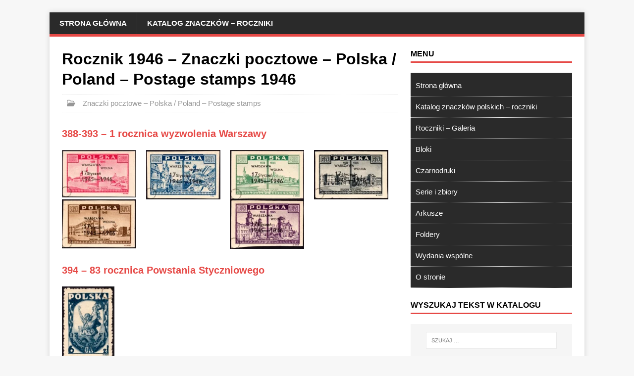

--- FILE ---
content_type: text/html; charset=UTF-8
request_url: https://katalogznaczkow.net/rocznik-1946-znaczki-pocztowe-polska-poland-postage-stamps-1946/
body_size: 37650
content:
<!DOCTYPE html>
<html class="no-js" lang="pl-PL">
<head>
<meta charset="UTF-8">
<meta name="viewport" content="width=device-width, initial-scale=1.0">
<link rel="profile" href="http://gmpg.org/xfn/11" />
<meta name='robots' content='index, follow, max-image-preview:large, max-snippet:-1, max-video-preview:-1' />

	<!-- This site is optimized with the Yoast SEO Premium plugin v23.8 (Yoast SEO v23.8) - https://yoast.com/wordpress/plugins/seo/ -->
	<title>Rocznik 1946 - Znaczki pocztowe - Polska / Poland - Postage stamps 1946 - Katalog Polskich Znaczków Pocztowych</title>
	<meta name="description" content="Znaczki pocztowe - Polska Rocznik 1946 / Poland - Postage stamps 1946. Filatelistyka Poczta Polska pełny rocznik, zdjęcia, opisy, informacje." />
	<link rel="canonical" href="https://katalogznaczkow.net/rocznik-1946-znaczki-pocztowe-polska-poland-postage-stamps-1946/" />
	<meta property="og:locale" content="pl_PL" />
	<meta property="og:type" content="article" />
	<meta property="og:title" content="Rocznik 1946 - Znaczki pocztowe - Polska / Poland - Postage stamps 1946" />
	<meta property="og:description" content="Znaczki pocztowe - Polska Rocznik 1946 / Poland - Postage stamps 1946. Filatelistyka Poczta Polska pełny rocznik, zdjęcia, opisy, informacje." />
	<meta property="og:url" content="https://katalogznaczkow.net/rocznik-1946-znaczki-pocztowe-polska-poland-postage-stamps-1946/" />
	<meta property="og:site_name" content="Katalog Polskich Znaczków Pocztowych" />
	<meta property="article:published_time" content="0945-12-31T22:37:14+00:00" />
	<meta property="article:modified_time" content="2023-12-12T18:33:01+00:00" />
	<meta property="og:image" content="https://katalogznaczkow.net/wp-content/uploads/0946/01/Rocznik-1946-Znaczki-pocztowe-Polska-Poland-Postage-stamps-1946.webp" />
	<meta property="og:image:width" content="150" />
	<meta property="og:image:height" content="150" />
	<meta property="og:image:type" content="image/webp" />
	<meta name="author" content="max" />
	<meta name="twitter:card" content="summary_large_image" />
	<meta name="twitter:label1" content="Napisane przez" />
	<meta name="twitter:data1" content="max" />
	<meta name="twitter:label2" content="Szacowany czas czytania" />
	<meta name="twitter:data2" content="7 minut" />
	<script type="application/ld+json" class="yoast-schema-graph">{"@context":"https://schema.org","@graph":[{"@type":"Article","@id":"https://katalogznaczkow.net/rocznik-1946-znaczki-pocztowe-polska-poland-postage-stamps-1946/#article","isPartOf":{"@id":"https://katalogznaczkow.net/rocznik-1946-znaczki-pocztowe-polska-poland-postage-stamps-1946/"},"author":{"name":"max","@id":"https://katalogznaczkow.net/#/schema/person/0f2c94ba2146223984f6a3d006bfb840"},"headline":"Rocznik 1946 &#8211; Znaczki pocztowe &#8211; Polska / Poland &#8211; Postage stamps 1946","datePublished":"0945-12-31T22:37:14+00:00","dateModified":"2023-12-12T18:33:01+00:00","mainEntityOfPage":{"@id":"https://katalogznaczkow.net/rocznik-1946-znaczki-pocztowe-polska-poland-postage-stamps-1946/"},"wordCount":91,"publisher":{"@id":"https://katalogznaczkow.net/#organization"},"image":{"@id":"https://katalogznaczkow.net/rocznik-1946-znaczki-pocztowe-polska-poland-postage-stamps-1946/#primaryimage"},"thumbnailUrl":"https://katalogznaczkow.net/wp-content/uploads/0946/01/Rocznik-1946-Znaczki-pocztowe-Polska-Poland-Postage-stamps-1946.webp","articleSection":["Znaczki pocztowe – Polska / Poland – Postage stamps"],"inLanguage":"pl-PL"},{"@type":"WebPage","@id":"https://katalogznaczkow.net/rocznik-1946-znaczki-pocztowe-polska-poland-postage-stamps-1946/","url":"https://katalogznaczkow.net/rocznik-1946-znaczki-pocztowe-polska-poland-postage-stamps-1946/","name":"Rocznik 1946 - Znaczki pocztowe - Polska / Poland - Postage stamps 1946 - Katalog Polskich Znaczków Pocztowych","isPartOf":{"@id":"https://katalogznaczkow.net/#website"},"primaryImageOfPage":{"@id":"https://katalogznaczkow.net/rocznik-1946-znaczki-pocztowe-polska-poland-postage-stamps-1946/#primaryimage"},"image":{"@id":"https://katalogznaczkow.net/rocznik-1946-znaczki-pocztowe-polska-poland-postage-stamps-1946/#primaryimage"},"thumbnailUrl":"https://katalogznaczkow.net/wp-content/uploads/0946/01/Rocznik-1946-Znaczki-pocztowe-Polska-Poland-Postage-stamps-1946.webp","datePublished":"0945-12-31T22:37:14+00:00","dateModified":"2023-12-12T18:33:01+00:00","description":"Znaczki pocztowe - Polska Rocznik 1946 / Poland - Postage stamps 1946. Filatelistyka Poczta Polska pełny rocznik, zdjęcia, opisy, informacje.","breadcrumb":{"@id":"https://katalogznaczkow.net/rocznik-1946-znaczki-pocztowe-polska-poland-postage-stamps-1946/#breadcrumb"},"inLanguage":"pl-PL","potentialAction":[{"@type":"ReadAction","target":["https://katalogznaczkow.net/rocznik-1946-znaczki-pocztowe-polska-poland-postage-stamps-1946/"]}]},{"@type":"ImageObject","inLanguage":"pl-PL","@id":"https://katalogznaczkow.net/rocznik-1946-znaczki-pocztowe-polska-poland-postage-stamps-1946/#primaryimage","url":"https://katalogznaczkow.net/wp-content/uploads/0946/01/Rocznik-1946-Znaczki-pocztowe-Polska-Poland-Postage-stamps-1946.webp","contentUrl":"https://katalogznaczkow.net/wp-content/uploads/0946/01/Rocznik-1946-Znaczki-pocztowe-Polska-Poland-Postage-stamps-1946.webp","width":150,"height":150},{"@type":"BreadcrumbList","@id":"https://katalogznaczkow.net/rocznik-1946-znaczki-pocztowe-polska-poland-postage-stamps-1946/#breadcrumb","itemListElement":[{"@type":"ListItem","position":1,"name":"Strona główna","item":"https://katalogznaczkow.net/"},{"@type":"ListItem","position":2,"name":"Rocznik 1946 &#8211; Znaczki pocztowe &#8211; Polska / Poland &#8211; Postage stamps 1946"}]},{"@type":"WebSite","@id":"https://katalogznaczkow.net/#website","url":"https://katalogznaczkow.net/","name":"Katalog Polskich Znaczków Pocztowych","description":"Filatelistyka, znaczki polskie, roczniki, bloki, numeracje, serie, opisy, arkusze, foldery, tokeny, talary, NFT, kryptoznaczek","publisher":{"@id":"https://katalogznaczkow.net/#organization"},"potentialAction":[{"@type":"SearchAction","target":{"@type":"EntryPoint","urlTemplate":"https://katalogznaczkow.net/?s={search_term_string}"},"query-input":{"@type":"PropertyValueSpecification","valueRequired":true,"valueName":"search_term_string"}}],"inLanguage":"pl-PL"},{"@type":"Organization","@id":"https://katalogznaczkow.net/#organization","name":"Katalog Polskich Znaczków Pocztowych","alternateName":"Katalog Polskich Znaczków Pocztowych","url":"https://katalogznaczkow.net/","logo":{"@type":"ImageObject","inLanguage":"pl-PL","@id":"https://katalogznaczkow.net/#/schema/logo/image/","url":"https://katalogznaczkow.net/wp-content/uploads/2021/02/iko.jpg","contentUrl":"https://katalogznaczkow.net/wp-content/uploads/2021/02/iko.jpg","width":354,"height":355,"caption":"Katalog Polskich Znaczków Pocztowych"},"image":{"@id":"https://katalogznaczkow.net/#/schema/logo/image/"}},{"@type":"Person","@id":"https://katalogznaczkow.net/#/schema/person/0f2c94ba2146223984f6a3d006bfb840","name":"max","image":{"@type":"ImageObject","inLanguage":"pl-PL","@id":"https://katalogznaczkow.net/#/schema/person/image/","url":"https://secure.gravatar.com/avatar/6a11021fe6976eac1b496a490772214d981fd79af2fe1875fcc4e54f46366f9b?s=96&d=blank&r=g","contentUrl":"https://secure.gravatar.com/avatar/6a11021fe6976eac1b496a490772214d981fd79af2fe1875fcc4e54f46366f9b?s=96&d=blank&r=g","caption":"max"},"sameAs":["https://nowy.katalogznaczkow.net"]}]}</script>
	<!-- / Yoast SEO Premium plugin. -->


<link rel='dns-prefetch' href='//www.googletagmanager.com' />
<link rel='dns-prefetch' href='//stats.wp.com' />

<link rel='dns-prefetch' href='//pagead2.googlesyndication.com' />
<link rel='dns-prefetch' href='//fundingchoicesmessages.google.com' />
<style id='wp-img-auto-sizes-contain-inline-css' type='text/css'>
img:is([sizes=auto i],[sizes^="auto," i]){contain-intrinsic-size:3000px 1500px}
/*# sourceURL=wp-img-auto-sizes-contain-inline-css */
</style>
<style id='wp-block-library-inline-css' type='text/css'>
:root{--wp-block-synced-color:#7a00df;--wp-block-synced-color--rgb:122,0,223;--wp-bound-block-color:var(--wp-block-synced-color);--wp-editor-canvas-background:#ddd;--wp-admin-theme-color:#007cba;--wp-admin-theme-color--rgb:0,124,186;--wp-admin-theme-color-darker-10:#006ba1;--wp-admin-theme-color-darker-10--rgb:0,107,160.5;--wp-admin-theme-color-darker-20:#005a87;--wp-admin-theme-color-darker-20--rgb:0,90,135;--wp-admin-border-width-focus:2px}@media (min-resolution:192dpi){:root{--wp-admin-border-width-focus:1.5px}}.wp-element-button{cursor:pointer}:root .has-very-light-gray-background-color{background-color:#eee}:root .has-very-dark-gray-background-color{background-color:#313131}:root .has-very-light-gray-color{color:#eee}:root .has-very-dark-gray-color{color:#313131}:root .has-vivid-green-cyan-to-vivid-cyan-blue-gradient-background{background:linear-gradient(135deg,#00d084,#0693e3)}:root .has-purple-crush-gradient-background{background:linear-gradient(135deg,#34e2e4,#4721fb 50%,#ab1dfe)}:root .has-hazy-dawn-gradient-background{background:linear-gradient(135deg,#faaca8,#dad0ec)}:root .has-subdued-olive-gradient-background{background:linear-gradient(135deg,#fafae1,#67a671)}:root .has-atomic-cream-gradient-background{background:linear-gradient(135deg,#fdd79a,#004a59)}:root .has-nightshade-gradient-background{background:linear-gradient(135deg,#330968,#31cdcf)}:root .has-midnight-gradient-background{background:linear-gradient(135deg,#020381,#2874fc)}:root{--wp--preset--font-size--normal:16px;--wp--preset--font-size--huge:42px}.has-regular-font-size{font-size:1em}.has-larger-font-size{font-size:2.625em}.has-normal-font-size{font-size:var(--wp--preset--font-size--normal)}.has-huge-font-size{font-size:var(--wp--preset--font-size--huge)}.has-text-align-center{text-align:center}.has-text-align-left{text-align:left}.has-text-align-right{text-align:right}.has-fit-text{white-space:nowrap!important}#end-resizable-editor-section{display:none}.aligncenter{clear:both}.items-justified-left{justify-content:flex-start}.items-justified-center{justify-content:center}.items-justified-right{justify-content:flex-end}.items-justified-space-between{justify-content:space-between}.screen-reader-text{border:0;clip-path:inset(50%);height:1px;margin:-1px;overflow:hidden;padding:0;position:absolute;width:1px;word-wrap:normal!important}.screen-reader-text:focus{background-color:#ddd;clip-path:none;color:#444;display:block;font-size:1em;height:auto;left:5px;line-height:normal;padding:15px 23px 14px;text-decoration:none;top:5px;width:auto;z-index:100000}html :where(.has-border-color){border-style:solid}html :where([style*=border-top-color]){border-top-style:solid}html :where([style*=border-right-color]){border-right-style:solid}html :where([style*=border-bottom-color]){border-bottom-style:solid}html :where([style*=border-left-color]){border-left-style:solid}html :where([style*=border-width]){border-style:solid}html :where([style*=border-top-width]){border-top-style:solid}html :where([style*=border-right-width]){border-right-style:solid}html :where([style*=border-bottom-width]){border-bottom-style:solid}html :where([style*=border-left-width]){border-left-style:solid}html :where(img[class*=wp-image-]){height:auto;max-width:100%}:where(figure){margin:0 0 1em}html :where(.is-position-sticky){--wp-admin--admin-bar--position-offset:var(--wp-admin--admin-bar--height,0px)}@media screen and (max-width:600px){html :where(.is-position-sticky){--wp-admin--admin-bar--position-offset:0px}}

/*# sourceURL=wp-block-library-inline-css */
</style><style id='wp-block-gallery-inline-css' type='text/css'>
.blocks-gallery-grid:not(.has-nested-images),.wp-block-gallery:not(.has-nested-images){display:flex;flex-wrap:wrap;list-style-type:none;margin:0;padding:0}.blocks-gallery-grid:not(.has-nested-images) .blocks-gallery-image,.blocks-gallery-grid:not(.has-nested-images) .blocks-gallery-item,.wp-block-gallery:not(.has-nested-images) .blocks-gallery-image,.wp-block-gallery:not(.has-nested-images) .blocks-gallery-item{display:flex;flex-direction:column;flex-grow:1;justify-content:center;margin:0 1em 1em 0;position:relative;width:calc(50% - 1em)}.blocks-gallery-grid:not(.has-nested-images) .blocks-gallery-image:nth-of-type(2n),.blocks-gallery-grid:not(.has-nested-images) .blocks-gallery-item:nth-of-type(2n),.wp-block-gallery:not(.has-nested-images) .blocks-gallery-image:nth-of-type(2n),.wp-block-gallery:not(.has-nested-images) .blocks-gallery-item:nth-of-type(2n){margin-right:0}.blocks-gallery-grid:not(.has-nested-images) .blocks-gallery-image figure,.blocks-gallery-grid:not(.has-nested-images) .blocks-gallery-item figure,.wp-block-gallery:not(.has-nested-images) .blocks-gallery-image figure,.wp-block-gallery:not(.has-nested-images) .blocks-gallery-item figure{align-items:flex-end;display:flex;height:100%;justify-content:flex-start;margin:0}.blocks-gallery-grid:not(.has-nested-images) .blocks-gallery-image img,.blocks-gallery-grid:not(.has-nested-images) .blocks-gallery-item img,.wp-block-gallery:not(.has-nested-images) .blocks-gallery-image img,.wp-block-gallery:not(.has-nested-images) .blocks-gallery-item img{display:block;height:auto;max-width:100%;width:auto}.blocks-gallery-grid:not(.has-nested-images) .blocks-gallery-image figcaption,.blocks-gallery-grid:not(.has-nested-images) .blocks-gallery-item figcaption,.wp-block-gallery:not(.has-nested-images) .blocks-gallery-image figcaption,.wp-block-gallery:not(.has-nested-images) .blocks-gallery-item figcaption{background:linear-gradient(0deg,#000000b3,#0000004d 70%,#0000);bottom:0;box-sizing:border-box;color:#fff;font-size:.8em;margin:0;max-height:100%;overflow:auto;padding:3em .77em .7em;position:absolute;text-align:center;width:100%;z-index:2}.blocks-gallery-grid:not(.has-nested-images) .blocks-gallery-image figcaption img,.blocks-gallery-grid:not(.has-nested-images) .blocks-gallery-item figcaption img,.wp-block-gallery:not(.has-nested-images) .blocks-gallery-image figcaption img,.wp-block-gallery:not(.has-nested-images) .blocks-gallery-item figcaption img{display:inline}.blocks-gallery-grid:not(.has-nested-images) figcaption,.wp-block-gallery:not(.has-nested-images) figcaption{flex-grow:1}.blocks-gallery-grid:not(.has-nested-images).is-cropped .blocks-gallery-image a,.blocks-gallery-grid:not(.has-nested-images).is-cropped .blocks-gallery-image img,.blocks-gallery-grid:not(.has-nested-images).is-cropped .blocks-gallery-item a,.blocks-gallery-grid:not(.has-nested-images).is-cropped .blocks-gallery-item img,.wp-block-gallery:not(.has-nested-images).is-cropped .blocks-gallery-image a,.wp-block-gallery:not(.has-nested-images).is-cropped .blocks-gallery-image img,.wp-block-gallery:not(.has-nested-images).is-cropped .blocks-gallery-item a,.wp-block-gallery:not(.has-nested-images).is-cropped .blocks-gallery-item img{flex:1;height:100%;object-fit:cover;width:100%}.blocks-gallery-grid:not(.has-nested-images).columns-1 .blocks-gallery-image,.blocks-gallery-grid:not(.has-nested-images).columns-1 .blocks-gallery-item,.wp-block-gallery:not(.has-nested-images).columns-1 .blocks-gallery-image,.wp-block-gallery:not(.has-nested-images).columns-1 .blocks-gallery-item{margin-right:0;width:100%}@media (min-width:600px){.blocks-gallery-grid:not(.has-nested-images).columns-3 .blocks-gallery-image,.blocks-gallery-grid:not(.has-nested-images).columns-3 .blocks-gallery-item,.wp-block-gallery:not(.has-nested-images).columns-3 .blocks-gallery-image,.wp-block-gallery:not(.has-nested-images).columns-3 .blocks-gallery-item{margin-right:1em;width:calc(33.33333% - .66667em)}.blocks-gallery-grid:not(.has-nested-images).columns-4 .blocks-gallery-image,.blocks-gallery-grid:not(.has-nested-images).columns-4 .blocks-gallery-item,.wp-block-gallery:not(.has-nested-images).columns-4 .blocks-gallery-image,.wp-block-gallery:not(.has-nested-images).columns-4 .blocks-gallery-item{margin-right:1em;width:calc(25% - .75em)}.blocks-gallery-grid:not(.has-nested-images).columns-5 .blocks-gallery-image,.blocks-gallery-grid:not(.has-nested-images).columns-5 .blocks-gallery-item,.wp-block-gallery:not(.has-nested-images).columns-5 .blocks-gallery-image,.wp-block-gallery:not(.has-nested-images).columns-5 .blocks-gallery-item{margin-right:1em;width:calc(20% - .8em)}.blocks-gallery-grid:not(.has-nested-images).columns-6 .blocks-gallery-image,.blocks-gallery-grid:not(.has-nested-images).columns-6 .blocks-gallery-item,.wp-block-gallery:not(.has-nested-images).columns-6 .blocks-gallery-image,.wp-block-gallery:not(.has-nested-images).columns-6 .blocks-gallery-item{margin-right:1em;width:calc(16.66667% - .83333em)}.blocks-gallery-grid:not(.has-nested-images).columns-7 .blocks-gallery-image,.blocks-gallery-grid:not(.has-nested-images).columns-7 .blocks-gallery-item,.wp-block-gallery:not(.has-nested-images).columns-7 .blocks-gallery-image,.wp-block-gallery:not(.has-nested-images).columns-7 .blocks-gallery-item{margin-right:1em;width:calc(14.28571% - .85714em)}.blocks-gallery-grid:not(.has-nested-images).columns-8 .blocks-gallery-image,.blocks-gallery-grid:not(.has-nested-images).columns-8 .blocks-gallery-item,.wp-block-gallery:not(.has-nested-images).columns-8 .blocks-gallery-image,.wp-block-gallery:not(.has-nested-images).columns-8 .blocks-gallery-item{margin-right:1em;width:calc(12.5% - .875em)}.blocks-gallery-grid:not(.has-nested-images).columns-1 .blocks-gallery-image:nth-of-type(1n),.blocks-gallery-grid:not(.has-nested-images).columns-1 .blocks-gallery-item:nth-of-type(1n),.blocks-gallery-grid:not(.has-nested-images).columns-2 .blocks-gallery-image:nth-of-type(2n),.blocks-gallery-grid:not(.has-nested-images).columns-2 .blocks-gallery-item:nth-of-type(2n),.blocks-gallery-grid:not(.has-nested-images).columns-3 .blocks-gallery-image:nth-of-type(3n),.blocks-gallery-grid:not(.has-nested-images).columns-3 .blocks-gallery-item:nth-of-type(3n),.blocks-gallery-grid:not(.has-nested-images).columns-4 .blocks-gallery-image:nth-of-type(4n),.blocks-gallery-grid:not(.has-nested-images).columns-4 .blocks-gallery-item:nth-of-type(4n),.blocks-gallery-grid:not(.has-nested-images).columns-5 .blocks-gallery-image:nth-of-type(5n),.blocks-gallery-grid:not(.has-nested-images).columns-5 .blocks-gallery-item:nth-of-type(5n),.blocks-gallery-grid:not(.has-nested-images).columns-6 .blocks-gallery-image:nth-of-type(6n),.blocks-gallery-grid:not(.has-nested-images).columns-6 .blocks-gallery-item:nth-of-type(6n),.blocks-gallery-grid:not(.has-nested-images).columns-7 .blocks-gallery-image:nth-of-type(7n),.blocks-gallery-grid:not(.has-nested-images).columns-7 .blocks-gallery-item:nth-of-type(7n),.blocks-gallery-grid:not(.has-nested-images).columns-8 .blocks-gallery-image:nth-of-type(8n),.blocks-gallery-grid:not(.has-nested-images).columns-8 .blocks-gallery-item:nth-of-type(8n),.wp-block-gallery:not(.has-nested-images).columns-1 .blocks-gallery-image:nth-of-type(1n),.wp-block-gallery:not(.has-nested-images).columns-1 .blocks-gallery-item:nth-of-type(1n),.wp-block-gallery:not(.has-nested-images).columns-2 .blocks-gallery-image:nth-of-type(2n),.wp-block-gallery:not(.has-nested-images).columns-2 .blocks-gallery-item:nth-of-type(2n),.wp-block-gallery:not(.has-nested-images).columns-3 .blocks-gallery-image:nth-of-type(3n),.wp-block-gallery:not(.has-nested-images).columns-3 .blocks-gallery-item:nth-of-type(3n),.wp-block-gallery:not(.has-nested-images).columns-4 .blocks-gallery-image:nth-of-type(4n),.wp-block-gallery:not(.has-nested-images).columns-4 .blocks-gallery-item:nth-of-type(4n),.wp-block-gallery:not(.has-nested-images).columns-5 .blocks-gallery-image:nth-of-type(5n),.wp-block-gallery:not(.has-nested-images).columns-5 .blocks-gallery-item:nth-of-type(5n),.wp-block-gallery:not(.has-nested-images).columns-6 .blocks-gallery-image:nth-of-type(6n),.wp-block-gallery:not(.has-nested-images).columns-6 .blocks-gallery-item:nth-of-type(6n),.wp-block-gallery:not(.has-nested-images).columns-7 .blocks-gallery-image:nth-of-type(7n),.wp-block-gallery:not(.has-nested-images).columns-7 .blocks-gallery-item:nth-of-type(7n),.wp-block-gallery:not(.has-nested-images).columns-8 .blocks-gallery-image:nth-of-type(8n),.wp-block-gallery:not(.has-nested-images).columns-8 .blocks-gallery-item:nth-of-type(8n){margin-right:0}}.blocks-gallery-grid:not(.has-nested-images) .blocks-gallery-image:last-child,.blocks-gallery-grid:not(.has-nested-images) .blocks-gallery-item:last-child,.wp-block-gallery:not(.has-nested-images) .blocks-gallery-image:last-child,.wp-block-gallery:not(.has-nested-images) .blocks-gallery-item:last-child{margin-right:0}.blocks-gallery-grid:not(.has-nested-images).alignleft,.blocks-gallery-grid:not(.has-nested-images).alignright,.wp-block-gallery:not(.has-nested-images).alignleft,.wp-block-gallery:not(.has-nested-images).alignright{max-width:420px;width:100%}.blocks-gallery-grid:not(.has-nested-images).aligncenter .blocks-gallery-item figure,.wp-block-gallery:not(.has-nested-images).aligncenter .blocks-gallery-item figure{justify-content:center}.wp-block-gallery:not(.is-cropped) .blocks-gallery-item{align-self:flex-start}figure.wp-block-gallery.has-nested-images{align-items:normal}.wp-block-gallery.has-nested-images figure.wp-block-image:not(#individual-image){margin:0;width:calc(50% - var(--wp--style--unstable-gallery-gap, 16px)/2)}.wp-block-gallery.has-nested-images figure.wp-block-image{box-sizing:border-box;display:flex;flex-direction:column;flex-grow:1;justify-content:center;max-width:100%;position:relative}.wp-block-gallery.has-nested-images figure.wp-block-image>a,.wp-block-gallery.has-nested-images figure.wp-block-image>div{flex-direction:column;flex-grow:1;margin:0}.wp-block-gallery.has-nested-images figure.wp-block-image img{display:block;height:auto;max-width:100%!important;width:auto}.wp-block-gallery.has-nested-images figure.wp-block-image figcaption,.wp-block-gallery.has-nested-images figure.wp-block-image:has(figcaption):before{bottom:0;left:0;max-height:100%;position:absolute;right:0}.wp-block-gallery.has-nested-images figure.wp-block-image:has(figcaption):before{backdrop-filter:blur(3px);content:"";height:100%;-webkit-mask-image:linear-gradient(0deg,#000 20%,#0000);mask-image:linear-gradient(0deg,#000 20%,#0000);max-height:40%;pointer-events:none}.wp-block-gallery.has-nested-images figure.wp-block-image figcaption{box-sizing:border-box;color:#fff;font-size:13px;margin:0;overflow:auto;padding:1em;text-align:center;text-shadow:0 0 1.5px #000}.wp-block-gallery.has-nested-images figure.wp-block-image figcaption::-webkit-scrollbar{height:12px;width:12px}.wp-block-gallery.has-nested-images figure.wp-block-image figcaption::-webkit-scrollbar-track{background-color:initial}.wp-block-gallery.has-nested-images figure.wp-block-image figcaption::-webkit-scrollbar-thumb{background-clip:padding-box;background-color:initial;border:3px solid #0000;border-radius:8px}.wp-block-gallery.has-nested-images figure.wp-block-image figcaption:focus-within::-webkit-scrollbar-thumb,.wp-block-gallery.has-nested-images figure.wp-block-image figcaption:focus::-webkit-scrollbar-thumb,.wp-block-gallery.has-nested-images figure.wp-block-image figcaption:hover::-webkit-scrollbar-thumb{background-color:#fffc}.wp-block-gallery.has-nested-images figure.wp-block-image figcaption{scrollbar-color:#0000 #0000;scrollbar-gutter:stable both-edges;scrollbar-width:thin}.wp-block-gallery.has-nested-images figure.wp-block-image figcaption:focus,.wp-block-gallery.has-nested-images figure.wp-block-image figcaption:focus-within,.wp-block-gallery.has-nested-images figure.wp-block-image figcaption:hover{scrollbar-color:#fffc #0000}.wp-block-gallery.has-nested-images figure.wp-block-image figcaption{will-change:transform}@media (hover:none){.wp-block-gallery.has-nested-images figure.wp-block-image figcaption{scrollbar-color:#fffc #0000}}.wp-block-gallery.has-nested-images figure.wp-block-image figcaption{background:linear-gradient(0deg,#0006,#0000)}.wp-block-gallery.has-nested-images figure.wp-block-image figcaption img{display:inline}.wp-block-gallery.has-nested-images figure.wp-block-image figcaption a{color:inherit}.wp-block-gallery.has-nested-images figure.wp-block-image.has-custom-border img{box-sizing:border-box}.wp-block-gallery.has-nested-images figure.wp-block-image.has-custom-border>a,.wp-block-gallery.has-nested-images figure.wp-block-image.has-custom-border>div,.wp-block-gallery.has-nested-images figure.wp-block-image.is-style-rounded>a,.wp-block-gallery.has-nested-images figure.wp-block-image.is-style-rounded>div{flex:1 1 auto}.wp-block-gallery.has-nested-images figure.wp-block-image.has-custom-border figcaption,.wp-block-gallery.has-nested-images figure.wp-block-image.is-style-rounded figcaption{background:none;color:inherit;flex:initial;margin:0;padding:10px 10px 9px;position:relative;text-shadow:none}.wp-block-gallery.has-nested-images figure.wp-block-image.has-custom-border:before,.wp-block-gallery.has-nested-images figure.wp-block-image.is-style-rounded:before{content:none}.wp-block-gallery.has-nested-images figcaption{flex-basis:100%;flex-grow:1;text-align:center}.wp-block-gallery.has-nested-images:not(.is-cropped) figure.wp-block-image:not(#individual-image){margin-bottom:auto;margin-top:0}.wp-block-gallery.has-nested-images.is-cropped figure.wp-block-image:not(#individual-image){align-self:inherit}.wp-block-gallery.has-nested-images.is-cropped figure.wp-block-image:not(#individual-image)>a,.wp-block-gallery.has-nested-images.is-cropped figure.wp-block-image:not(#individual-image)>div:not(.components-drop-zone){display:flex}.wp-block-gallery.has-nested-images.is-cropped figure.wp-block-image:not(#individual-image) a,.wp-block-gallery.has-nested-images.is-cropped figure.wp-block-image:not(#individual-image) img{flex:1 0 0%;height:100%;object-fit:cover;width:100%}.wp-block-gallery.has-nested-images.columns-1 figure.wp-block-image:not(#individual-image){width:100%}@media (min-width:600px){.wp-block-gallery.has-nested-images.columns-3 figure.wp-block-image:not(#individual-image){width:calc(33.33333% - var(--wp--style--unstable-gallery-gap, 16px)*.66667)}.wp-block-gallery.has-nested-images.columns-4 figure.wp-block-image:not(#individual-image){width:calc(25% - var(--wp--style--unstable-gallery-gap, 16px)*.75)}.wp-block-gallery.has-nested-images.columns-5 figure.wp-block-image:not(#individual-image){width:calc(20% - var(--wp--style--unstable-gallery-gap, 16px)*.8)}.wp-block-gallery.has-nested-images.columns-6 figure.wp-block-image:not(#individual-image){width:calc(16.66667% - var(--wp--style--unstable-gallery-gap, 16px)*.83333)}.wp-block-gallery.has-nested-images.columns-7 figure.wp-block-image:not(#individual-image){width:calc(14.28571% - var(--wp--style--unstable-gallery-gap, 16px)*.85714)}.wp-block-gallery.has-nested-images.columns-8 figure.wp-block-image:not(#individual-image){width:calc(12.5% - var(--wp--style--unstable-gallery-gap, 16px)*.875)}.wp-block-gallery.has-nested-images.columns-default figure.wp-block-image:not(#individual-image){width:calc(33.33% - var(--wp--style--unstable-gallery-gap, 16px)*.66667)}.wp-block-gallery.has-nested-images.columns-default figure.wp-block-image:not(#individual-image):first-child:nth-last-child(2),.wp-block-gallery.has-nested-images.columns-default figure.wp-block-image:not(#individual-image):first-child:nth-last-child(2)~figure.wp-block-image:not(#individual-image){width:calc(50% - var(--wp--style--unstable-gallery-gap, 16px)*.5)}.wp-block-gallery.has-nested-images.columns-default figure.wp-block-image:not(#individual-image):first-child:last-child{width:100%}}.wp-block-gallery.has-nested-images.alignleft,.wp-block-gallery.has-nested-images.alignright{max-width:420px;width:100%}.wp-block-gallery.has-nested-images.aligncenter{justify-content:center}
/*# sourceURL=https://katalogznaczkow.net/wp-includes/blocks/gallery/style.min.css */
</style>
<style id='wp-block-heading-inline-css' type='text/css'>
h1:where(.wp-block-heading).has-background,h2:where(.wp-block-heading).has-background,h3:where(.wp-block-heading).has-background,h4:where(.wp-block-heading).has-background,h5:where(.wp-block-heading).has-background,h6:where(.wp-block-heading).has-background{padding:1.25em 2.375em}h1.has-text-align-left[style*=writing-mode]:where([style*=vertical-lr]),h1.has-text-align-right[style*=writing-mode]:where([style*=vertical-rl]),h2.has-text-align-left[style*=writing-mode]:where([style*=vertical-lr]),h2.has-text-align-right[style*=writing-mode]:where([style*=vertical-rl]),h3.has-text-align-left[style*=writing-mode]:where([style*=vertical-lr]),h3.has-text-align-right[style*=writing-mode]:where([style*=vertical-rl]),h4.has-text-align-left[style*=writing-mode]:where([style*=vertical-lr]),h4.has-text-align-right[style*=writing-mode]:where([style*=vertical-rl]),h5.has-text-align-left[style*=writing-mode]:where([style*=vertical-lr]),h5.has-text-align-right[style*=writing-mode]:where([style*=vertical-rl]),h6.has-text-align-left[style*=writing-mode]:where([style*=vertical-lr]),h6.has-text-align-right[style*=writing-mode]:where([style*=vertical-rl]){rotate:180deg}
/*# sourceURL=https://katalogznaczkow.net/wp-includes/blocks/heading/style.min.css */
</style>
<style id='wp-block-image-inline-css' type='text/css'>
.wp-block-image>a,.wp-block-image>figure>a{display:inline-block}.wp-block-image img{box-sizing:border-box;height:auto;max-width:100%;vertical-align:bottom}@media not (prefers-reduced-motion){.wp-block-image img.hide{visibility:hidden}.wp-block-image img.show{animation:show-content-image .4s}}.wp-block-image[style*=border-radius] img,.wp-block-image[style*=border-radius]>a{border-radius:inherit}.wp-block-image.has-custom-border img{box-sizing:border-box}.wp-block-image.aligncenter{text-align:center}.wp-block-image.alignfull>a,.wp-block-image.alignwide>a{width:100%}.wp-block-image.alignfull img,.wp-block-image.alignwide img{height:auto;width:100%}.wp-block-image .aligncenter,.wp-block-image .alignleft,.wp-block-image .alignright,.wp-block-image.aligncenter,.wp-block-image.alignleft,.wp-block-image.alignright{display:table}.wp-block-image .aligncenter>figcaption,.wp-block-image .alignleft>figcaption,.wp-block-image .alignright>figcaption,.wp-block-image.aligncenter>figcaption,.wp-block-image.alignleft>figcaption,.wp-block-image.alignright>figcaption{caption-side:bottom;display:table-caption}.wp-block-image .alignleft{float:left;margin:.5em 1em .5em 0}.wp-block-image .alignright{float:right;margin:.5em 0 .5em 1em}.wp-block-image .aligncenter{margin-left:auto;margin-right:auto}.wp-block-image :where(figcaption){margin-bottom:1em;margin-top:.5em}.wp-block-image.is-style-circle-mask img{border-radius:9999px}@supports ((-webkit-mask-image:none) or (mask-image:none)) or (-webkit-mask-image:none){.wp-block-image.is-style-circle-mask img{border-radius:0;-webkit-mask-image:url('data:image/svg+xml;utf8,<svg viewBox="0 0 100 100" xmlns="http://www.w3.org/2000/svg"><circle cx="50" cy="50" r="50"/></svg>');mask-image:url('data:image/svg+xml;utf8,<svg viewBox="0 0 100 100" xmlns="http://www.w3.org/2000/svg"><circle cx="50" cy="50" r="50"/></svg>');mask-mode:alpha;-webkit-mask-position:center;mask-position:center;-webkit-mask-repeat:no-repeat;mask-repeat:no-repeat;-webkit-mask-size:contain;mask-size:contain}}:root :where(.wp-block-image.is-style-rounded img,.wp-block-image .is-style-rounded img){border-radius:9999px}.wp-block-image figure{margin:0}.wp-lightbox-container{display:flex;flex-direction:column;position:relative}.wp-lightbox-container img{cursor:zoom-in}.wp-lightbox-container img:hover+button{opacity:1}.wp-lightbox-container button{align-items:center;backdrop-filter:blur(16px) saturate(180%);background-color:#5a5a5a40;border:none;border-radius:4px;cursor:zoom-in;display:flex;height:20px;justify-content:center;opacity:0;padding:0;position:absolute;right:16px;text-align:center;top:16px;width:20px;z-index:100}@media not (prefers-reduced-motion){.wp-lightbox-container button{transition:opacity .2s ease}}.wp-lightbox-container button:focus-visible{outline:3px auto #5a5a5a40;outline:3px auto -webkit-focus-ring-color;outline-offset:3px}.wp-lightbox-container button:hover{cursor:pointer;opacity:1}.wp-lightbox-container button:focus{opacity:1}.wp-lightbox-container button:focus,.wp-lightbox-container button:hover,.wp-lightbox-container button:not(:hover):not(:active):not(.has-background){background-color:#5a5a5a40;border:none}.wp-lightbox-overlay{box-sizing:border-box;cursor:zoom-out;height:100vh;left:0;overflow:hidden;position:fixed;top:0;visibility:hidden;width:100%;z-index:100000}.wp-lightbox-overlay .close-button{align-items:center;cursor:pointer;display:flex;justify-content:center;min-height:40px;min-width:40px;padding:0;position:absolute;right:calc(env(safe-area-inset-right) + 16px);top:calc(env(safe-area-inset-top) + 16px);z-index:5000000}.wp-lightbox-overlay .close-button:focus,.wp-lightbox-overlay .close-button:hover,.wp-lightbox-overlay .close-button:not(:hover):not(:active):not(.has-background){background:none;border:none}.wp-lightbox-overlay .lightbox-image-container{height:var(--wp--lightbox-container-height);left:50%;overflow:hidden;position:absolute;top:50%;transform:translate(-50%,-50%);transform-origin:top left;width:var(--wp--lightbox-container-width);z-index:9999999999}.wp-lightbox-overlay .wp-block-image{align-items:center;box-sizing:border-box;display:flex;height:100%;justify-content:center;margin:0;position:relative;transform-origin:0 0;width:100%;z-index:3000000}.wp-lightbox-overlay .wp-block-image img{height:var(--wp--lightbox-image-height);min-height:var(--wp--lightbox-image-height);min-width:var(--wp--lightbox-image-width);width:var(--wp--lightbox-image-width)}.wp-lightbox-overlay .wp-block-image figcaption{display:none}.wp-lightbox-overlay button{background:none;border:none}.wp-lightbox-overlay .scrim{background-color:#fff;height:100%;opacity:.9;position:absolute;width:100%;z-index:2000000}.wp-lightbox-overlay.active{visibility:visible}@media not (prefers-reduced-motion){.wp-lightbox-overlay.active{animation:turn-on-visibility .25s both}.wp-lightbox-overlay.active img{animation:turn-on-visibility .35s both}.wp-lightbox-overlay.show-closing-animation:not(.active){animation:turn-off-visibility .35s both}.wp-lightbox-overlay.show-closing-animation:not(.active) img{animation:turn-off-visibility .25s both}.wp-lightbox-overlay.zoom.active{animation:none;opacity:1;visibility:visible}.wp-lightbox-overlay.zoom.active .lightbox-image-container{animation:lightbox-zoom-in .4s}.wp-lightbox-overlay.zoom.active .lightbox-image-container img{animation:none}.wp-lightbox-overlay.zoom.active .scrim{animation:turn-on-visibility .4s forwards}.wp-lightbox-overlay.zoom.show-closing-animation:not(.active){animation:none}.wp-lightbox-overlay.zoom.show-closing-animation:not(.active) .lightbox-image-container{animation:lightbox-zoom-out .4s}.wp-lightbox-overlay.zoom.show-closing-animation:not(.active) .lightbox-image-container img{animation:none}.wp-lightbox-overlay.zoom.show-closing-animation:not(.active) .scrim{animation:turn-off-visibility .4s forwards}}@keyframes show-content-image{0%{visibility:hidden}99%{visibility:hidden}to{visibility:visible}}@keyframes turn-on-visibility{0%{opacity:0}to{opacity:1}}@keyframes turn-off-visibility{0%{opacity:1;visibility:visible}99%{opacity:0;visibility:visible}to{opacity:0;visibility:hidden}}@keyframes lightbox-zoom-in{0%{transform:translate(calc((-100vw + var(--wp--lightbox-scrollbar-width))/2 + var(--wp--lightbox-initial-left-position)),calc(-50vh + var(--wp--lightbox-initial-top-position))) scale(var(--wp--lightbox-scale))}to{transform:translate(-50%,-50%) scale(1)}}@keyframes lightbox-zoom-out{0%{transform:translate(-50%,-50%) scale(1);visibility:visible}99%{visibility:visible}to{transform:translate(calc((-100vw + var(--wp--lightbox-scrollbar-width))/2 + var(--wp--lightbox-initial-left-position)),calc(-50vh + var(--wp--lightbox-initial-top-position))) scale(var(--wp--lightbox-scale));visibility:hidden}}
/*# sourceURL=https://katalogznaczkow.net/wp-includes/blocks/image/style.min.css */
</style>
<style id='wp-block-spacer-inline-css' type='text/css'>
.wp-block-spacer{clear:both}
/*# sourceURL=https://katalogznaczkow.net/wp-includes/blocks/spacer/style.min.css */
</style>
<style id='global-styles-inline-css' type='text/css'>
:root{--wp--preset--aspect-ratio--square: 1;--wp--preset--aspect-ratio--4-3: 4/3;--wp--preset--aspect-ratio--3-4: 3/4;--wp--preset--aspect-ratio--3-2: 3/2;--wp--preset--aspect-ratio--2-3: 2/3;--wp--preset--aspect-ratio--16-9: 16/9;--wp--preset--aspect-ratio--9-16: 9/16;--wp--preset--color--black: #000000;--wp--preset--color--cyan-bluish-gray: #abb8c3;--wp--preset--color--white: #ffffff;--wp--preset--color--pale-pink: #f78da7;--wp--preset--color--vivid-red: #cf2e2e;--wp--preset--color--luminous-vivid-orange: #ff6900;--wp--preset--color--luminous-vivid-amber: #fcb900;--wp--preset--color--light-green-cyan: #7bdcb5;--wp--preset--color--vivid-green-cyan: #00d084;--wp--preset--color--pale-cyan-blue: #8ed1fc;--wp--preset--color--vivid-cyan-blue: #0693e3;--wp--preset--color--vivid-purple: #9b51e0;--wp--preset--gradient--vivid-cyan-blue-to-vivid-purple: linear-gradient(135deg,rgb(6,147,227) 0%,rgb(155,81,224) 100%);--wp--preset--gradient--light-green-cyan-to-vivid-green-cyan: linear-gradient(135deg,rgb(122,220,180) 0%,rgb(0,208,130) 100%);--wp--preset--gradient--luminous-vivid-amber-to-luminous-vivid-orange: linear-gradient(135deg,rgb(252,185,0) 0%,rgb(255,105,0) 100%);--wp--preset--gradient--luminous-vivid-orange-to-vivid-red: linear-gradient(135deg,rgb(255,105,0) 0%,rgb(207,46,46) 100%);--wp--preset--gradient--very-light-gray-to-cyan-bluish-gray: linear-gradient(135deg,rgb(238,238,238) 0%,rgb(169,184,195) 100%);--wp--preset--gradient--cool-to-warm-spectrum: linear-gradient(135deg,rgb(74,234,220) 0%,rgb(151,120,209) 20%,rgb(207,42,186) 40%,rgb(238,44,130) 60%,rgb(251,105,98) 80%,rgb(254,248,76) 100%);--wp--preset--gradient--blush-light-purple: linear-gradient(135deg,rgb(255,206,236) 0%,rgb(152,150,240) 100%);--wp--preset--gradient--blush-bordeaux: linear-gradient(135deg,rgb(254,205,165) 0%,rgb(254,45,45) 50%,rgb(107,0,62) 100%);--wp--preset--gradient--luminous-dusk: linear-gradient(135deg,rgb(255,203,112) 0%,rgb(199,81,192) 50%,rgb(65,88,208) 100%);--wp--preset--gradient--pale-ocean: linear-gradient(135deg,rgb(255,245,203) 0%,rgb(182,227,212) 50%,rgb(51,167,181) 100%);--wp--preset--gradient--electric-grass: linear-gradient(135deg,rgb(202,248,128) 0%,rgb(113,206,126) 100%);--wp--preset--gradient--midnight: linear-gradient(135deg,rgb(2,3,129) 0%,rgb(40,116,252) 100%);--wp--preset--font-size--small: 13px;--wp--preset--font-size--medium: 20px;--wp--preset--font-size--large: 36px;--wp--preset--font-size--x-large: 42px;--wp--preset--spacing--20: 0.44rem;--wp--preset--spacing--30: 0.67rem;--wp--preset--spacing--40: 1rem;--wp--preset--spacing--50: 1.5rem;--wp--preset--spacing--60: 2.25rem;--wp--preset--spacing--70: 3.38rem;--wp--preset--spacing--80: 5.06rem;--wp--preset--shadow--natural: 6px 6px 9px rgba(0, 0, 0, 0.2);--wp--preset--shadow--deep: 12px 12px 50px rgba(0, 0, 0, 0.4);--wp--preset--shadow--sharp: 6px 6px 0px rgba(0, 0, 0, 0.2);--wp--preset--shadow--outlined: 6px 6px 0px -3px rgb(255, 255, 255), 6px 6px rgb(0, 0, 0);--wp--preset--shadow--crisp: 6px 6px 0px rgb(0, 0, 0);}:where(.is-layout-flex){gap: 0.5em;}:where(.is-layout-grid){gap: 0.5em;}body .is-layout-flex{display: flex;}.is-layout-flex{flex-wrap: wrap;align-items: center;}.is-layout-flex > :is(*, div){margin: 0;}body .is-layout-grid{display: grid;}.is-layout-grid > :is(*, div){margin: 0;}:where(.wp-block-columns.is-layout-flex){gap: 2em;}:where(.wp-block-columns.is-layout-grid){gap: 2em;}:where(.wp-block-post-template.is-layout-flex){gap: 1.25em;}:where(.wp-block-post-template.is-layout-grid){gap: 1.25em;}.has-black-color{color: var(--wp--preset--color--black) !important;}.has-cyan-bluish-gray-color{color: var(--wp--preset--color--cyan-bluish-gray) !important;}.has-white-color{color: var(--wp--preset--color--white) !important;}.has-pale-pink-color{color: var(--wp--preset--color--pale-pink) !important;}.has-vivid-red-color{color: var(--wp--preset--color--vivid-red) !important;}.has-luminous-vivid-orange-color{color: var(--wp--preset--color--luminous-vivid-orange) !important;}.has-luminous-vivid-amber-color{color: var(--wp--preset--color--luminous-vivid-amber) !important;}.has-light-green-cyan-color{color: var(--wp--preset--color--light-green-cyan) !important;}.has-vivid-green-cyan-color{color: var(--wp--preset--color--vivid-green-cyan) !important;}.has-pale-cyan-blue-color{color: var(--wp--preset--color--pale-cyan-blue) !important;}.has-vivid-cyan-blue-color{color: var(--wp--preset--color--vivid-cyan-blue) !important;}.has-vivid-purple-color{color: var(--wp--preset--color--vivid-purple) !important;}.has-black-background-color{background-color: var(--wp--preset--color--black) !important;}.has-cyan-bluish-gray-background-color{background-color: var(--wp--preset--color--cyan-bluish-gray) !important;}.has-white-background-color{background-color: var(--wp--preset--color--white) !important;}.has-pale-pink-background-color{background-color: var(--wp--preset--color--pale-pink) !important;}.has-vivid-red-background-color{background-color: var(--wp--preset--color--vivid-red) !important;}.has-luminous-vivid-orange-background-color{background-color: var(--wp--preset--color--luminous-vivid-orange) !important;}.has-luminous-vivid-amber-background-color{background-color: var(--wp--preset--color--luminous-vivid-amber) !important;}.has-light-green-cyan-background-color{background-color: var(--wp--preset--color--light-green-cyan) !important;}.has-vivid-green-cyan-background-color{background-color: var(--wp--preset--color--vivid-green-cyan) !important;}.has-pale-cyan-blue-background-color{background-color: var(--wp--preset--color--pale-cyan-blue) !important;}.has-vivid-cyan-blue-background-color{background-color: var(--wp--preset--color--vivid-cyan-blue) !important;}.has-vivid-purple-background-color{background-color: var(--wp--preset--color--vivid-purple) !important;}.has-black-border-color{border-color: var(--wp--preset--color--black) !important;}.has-cyan-bluish-gray-border-color{border-color: var(--wp--preset--color--cyan-bluish-gray) !important;}.has-white-border-color{border-color: var(--wp--preset--color--white) !important;}.has-pale-pink-border-color{border-color: var(--wp--preset--color--pale-pink) !important;}.has-vivid-red-border-color{border-color: var(--wp--preset--color--vivid-red) !important;}.has-luminous-vivid-orange-border-color{border-color: var(--wp--preset--color--luminous-vivid-orange) !important;}.has-luminous-vivid-amber-border-color{border-color: var(--wp--preset--color--luminous-vivid-amber) !important;}.has-light-green-cyan-border-color{border-color: var(--wp--preset--color--light-green-cyan) !important;}.has-vivid-green-cyan-border-color{border-color: var(--wp--preset--color--vivid-green-cyan) !important;}.has-pale-cyan-blue-border-color{border-color: var(--wp--preset--color--pale-cyan-blue) !important;}.has-vivid-cyan-blue-border-color{border-color: var(--wp--preset--color--vivid-cyan-blue) !important;}.has-vivid-purple-border-color{border-color: var(--wp--preset--color--vivid-purple) !important;}.has-vivid-cyan-blue-to-vivid-purple-gradient-background{background: var(--wp--preset--gradient--vivid-cyan-blue-to-vivid-purple) !important;}.has-light-green-cyan-to-vivid-green-cyan-gradient-background{background: var(--wp--preset--gradient--light-green-cyan-to-vivid-green-cyan) !important;}.has-luminous-vivid-amber-to-luminous-vivid-orange-gradient-background{background: var(--wp--preset--gradient--luminous-vivid-amber-to-luminous-vivid-orange) !important;}.has-luminous-vivid-orange-to-vivid-red-gradient-background{background: var(--wp--preset--gradient--luminous-vivid-orange-to-vivid-red) !important;}.has-very-light-gray-to-cyan-bluish-gray-gradient-background{background: var(--wp--preset--gradient--very-light-gray-to-cyan-bluish-gray) !important;}.has-cool-to-warm-spectrum-gradient-background{background: var(--wp--preset--gradient--cool-to-warm-spectrum) !important;}.has-blush-light-purple-gradient-background{background: var(--wp--preset--gradient--blush-light-purple) !important;}.has-blush-bordeaux-gradient-background{background: var(--wp--preset--gradient--blush-bordeaux) !important;}.has-luminous-dusk-gradient-background{background: var(--wp--preset--gradient--luminous-dusk) !important;}.has-pale-ocean-gradient-background{background: var(--wp--preset--gradient--pale-ocean) !important;}.has-electric-grass-gradient-background{background: var(--wp--preset--gradient--electric-grass) !important;}.has-midnight-gradient-background{background: var(--wp--preset--gradient--midnight) !important;}.has-small-font-size{font-size: var(--wp--preset--font-size--small) !important;}.has-medium-font-size{font-size: var(--wp--preset--font-size--medium) !important;}.has-large-font-size{font-size: var(--wp--preset--font-size--large) !important;}.has-x-large-font-size{font-size: var(--wp--preset--font-size--x-large) !important;}
/*# sourceURL=global-styles-inline-css */
</style>
<style id='core-block-supports-inline-css' type='text/css'>
.wp-block-gallery.wp-block-gallery-1{--wp--style--unstable-gallery-gap:var( --wp--style--gallery-gap-default, var( --gallery-block--gutter-size, var( --wp--style--block-gap, 0.5em ) ) );gap:var( --wp--style--gallery-gap-default, var( --gallery-block--gutter-size, var( --wp--style--block-gap, 0.5em ) ) );}.wp-block-gallery.wp-block-gallery-2{--wp--style--unstable-gallery-gap:var( --wp--style--gallery-gap-default, var( --gallery-block--gutter-size, var( --wp--style--block-gap, 0.5em ) ) );gap:var( --wp--style--gallery-gap-default, var( --gallery-block--gutter-size, var( --wp--style--block-gap, 0.5em ) ) );}.wp-block-gallery.wp-block-gallery-3{--wp--style--unstable-gallery-gap:var( --wp--style--gallery-gap-default, var( --gallery-block--gutter-size, var( --wp--style--block-gap, 0.5em ) ) );gap:var( --wp--style--gallery-gap-default, var( --gallery-block--gutter-size, var( --wp--style--block-gap, 0.5em ) ) );}.wp-block-gallery.wp-block-gallery-4{--wp--style--unstable-gallery-gap:var( --wp--style--gallery-gap-default, var( --gallery-block--gutter-size, var( --wp--style--block-gap, 0.5em ) ) );gap:var( --wp--style--gallery-gap-default, var( --gallery-block--gutter-size, var( --wp--style--block-gap, 0.5em ) ) );}.wp-block-gallery.wp-block-gallery-5{--wp--style--unstable-gallery-gap:var( --wp--style--gallery-gap-default, var( --gallery-block--gutter-size, var( --wp--style--block-gap, 0.5em ) ) );gap:var( --wp--style--gallery-gap-default, var( --gallery-block--gutter-size, var( --wp--style--block-gap, 0.5em ) ) );}.wp-block-gallery.wp-block-gallery-6{--wp--style--unstable-gallery-gap:var( --wp--style--gallery-gap-default, var( --gallery-block--gutter-size, var( --wp--style--block-gap, 0.5em ) ) );gap:var( --wp--style--gallery-gap-default, var( --gallery-block--gutter-size, var( --wp--style--block-gap, 0.5em ) ) );}.wp-block-gallery.wp-block-gallery-7{--wp--style--unstable-gallery-gap:var( --wp--style--gallery-gap-default, var( --gallery-block--gutter-size, var( --wp--style--block-gap, 0.5em ) ) );gap:var( --wp--style--gallery-gap-default, var( --gallery-block--gutter-size, var( --wp--style--block-gap, 0.5em ) ) );}.wp-block-gallery.wp-block-gallery-8{--wp--style--unstable-gallery-gap:var( --wp--style--gallery-gap-default, var( --gallery-block--gutter-size, var( --wp--style--block-gap, 0.5em ) ) );gap:var( --wp--style--gallery-gap-default, var( --gallery-block--gutter-size, var( --wp--style--block-gap, 0.5em ) ) );}.wp-block-gallery.wp-block-gallery-9{--wp--style--unstable-gallery-gap:var( --wp--style--gallery-gap-default, var( --gallery-block--gutter-size, var( --wp--style--block-gap, 0.5em ) ) );gap:var( --wp--style--gallery-gap-default, var( --gallery-block--gutter-size, var( --wp--style--block-gap, 0.5em ) ) );}.wp-block-gallery.wp-block-gallery-10{--wp--style--unstable-gallery-gap:var( --wp--style--gallery-gap-default, var( --gallery-block--gutter-size, var( --wp--style--block-gap, 0.5em ) ) );gap:var( --wp--style--gallery-gap-default, var( --gallery-block--gutter-size, var( --wp--style--block-gap, 0.5em ) ) );}.wp-block-gallery.wp-block-gallery-11{--wp--style--unstable-gallery-gap:var( --wp--style--gallery-gap-default, var( --gallery-block--gutter-size, var( --wp--style--block-gap, 0.5em ) ) );gap:var( --wp--style--gallery-gap-default, var( --gallery-block--gutter-size, var( --wp--style--block-gap, 0.5em ) ) );}.wp-block-gallery.wp-block-gallery-12{--wp--style--unstable-gallery-gap:var( --wp--style--gallery-gap-default, var( --gallery-block--gutter-size, var( --wp--style--block-gap, 0.5em ) ) );gap:var( --wp--style--gallery-gap-default, var( --gallery-block--gutter-size, var( --wp--style--block-gap, 0.5em ) ) );}.wp-block-gallery.wp-block-gallery-13{--wp--style--unstable-gallery-gap:var( --wp--style--gallery-gap-default, var( --gallery-block--gutter-size, var( --wp--style--block-gap, 0.5em ) ) );gap:var( --wp--style--gallery-gap-default, var( --gallery-block--gutter-size, var( --wp--style--block-gap, 0.5em ) ) );}.wp-block-gallery.wp-block-gallery-14{--wp--style--unstable-gallery-gap:var( --wp--style--gallery-gap-default, var( --gallery-block--gutter-size, var( --wp--style--block-gap, 0.5em ) ) );gap:var( --wp--style--gallery-gap-default, var( --gallery-block--gutter-size, var( --wp--style--block-gap, 0.5em ) ) );}.wp-block-gallery.wp-block-gallery-15{--wp--style--unstable-gallery-gap:var( --wp--style--gallery-gap-default, var( --gallery-block--gutter-size, var( --wp--style--block-gap, 0.5em ) ) );gap:var( --wp--style--gallery-gap-default, var( --gallery-block--gutter-size, var( --wp--style--block-gap, 0.5em ) ) );}
/*# sourceURL=core-block-supports-inline-css */
</style>

<style id='classic-theme-styles-inline-css' type='text/css'>
/*! This file is auto-generated */
.wp-block-button__link{color:#fff;background-color:#32373c;border-radius:9999px;box-shadow:none;text-decoration:none;padding:calc(.667em + 2px) calc(1.333em + 2px);font-size:1.125em}.wp-block-file__button{background:#32373c;color:#fff;text-decoration:none}
/*# sourceURL=/wp-includes/css/classic-themes.min.css */
</style>
<style id='wpxpo-global-style-inline-css' type='text/css'>
:root { --preset-color1: #037fff --preset-color2: #026fe0 --preset-color3: #071323 --preset-color4: #132133 --preset-color5: #34495e --preset-color6: #787676 --preset-color7: #f0f2f3 --preset-color8: #f8f9fa --preset-color9: #ffffff }
/*# sourceURL=wpxpo-global-style-inline-css */
</style>
<style id='ultp-preset-colors-style-inline-css' type='text/css'>
:root { --postx_preset_Base_1_color: #f4f4ff; --postx_preset_Base_2_color: #dddff8; --postx_preset_Base_3_color: #B4B4D6; --postx_preset_Primary_color: #3323f0; --postx_preset_Secondary_color: #4a5fff; --postx_preset_Tertiary_color: #FFFFFF; --postx_preset_Contrast_3_color: #545472; --postx_preset_Contrast_2_color: #262657; --postx_preset_Contrast_1_color: #10102e; --postx_preset_Over_Primary_color: #ffffff;  }
/*# sourceURL=ultp-preset-colors-style-inline-css */
</style>
<style id='ultp-preset-gradient-style-inline-css' type='text/css'>
:root { --postx_preset_Primary_to_Secondary_to_Right_gradient: linear-gradient(90deg, var(--postx_preset_Primary_color) 0%, var(--postx_preset_Secondary_color) 100%); --postx_preset_Primary_to_Secondary_to_Bottom_gradient: linear-gradient(180deg, var(--postx_preset_Primary_color) 0%, var(--postx_preset_Secondary_color) 100%); --postx_preset_Secondary_to_Primary_to_Right_gradient: linear-gradient(90deg, var(--postx_preset_Secondary_color) 0%, var(--postx_preset_Primary_color) 100%); --postx_preset_Secondary_to_Primary_to_Bottom_gradient: linear-gradient(180deg, var(--postx_preset_Secondary_color) 0%, var(--postx_preset_Primary_color) 100%); --postx_preset_Cold_Evening_gradient: linear-gradient(0deg, rgb(12, 52, 131) 0%, rgb(162, 182, 223) 100%, rgb(107, 140, 206) 100%, rgb(162, 182, 223) 100%); --postx_preset_Purple_Division_gradient: linear-gradient(0deg, rgb(112, 40, 228) 0%, rgb(229, 178, 202) 100%); --postx_preset_Over_Sun_gradient: linear-gradient(60deg, rgb(171, 236, 214) 0%, rgb(251, 237, 150) 100%); --postx_preset_Morning_Salad_gradient: linear-gradient(-255deg, rgb(183, 248, 219) 0%, rgb(80, 167, 194) 100%); --postx_preset_Fabled_Sunset_gradient: linear-gradient(-270deg, rgb(35, 21, 87) 0%, rgb(68, 16, 122) 29%, rgb(255, 19, 97) 67%, rgb(255, 248, 0) 100%);  }
/*# sourceURL=ultp-preset-gradient-style-inline-css */
</style>
<style id='ultp-preset-typo-style-inline-css' type='text/css'>
@import url('https://fonts.googleapis.com/css?display=swap&family=Roboto:100,100i,300,300i,400,400i,500,500i,700,700i,900,900i'); :root { --postx_preset_Heading_typo_font_family: Roboto; --postx_preset_Heading_typo_font_family_type: sans-serif; --postx_preset_Heading_typo_font_weight: 600; --postx_preset_Heading_typo_text_transform: capitalize; --postx_preset_Body_and_Others_typo_font_family: Roboto; --postx_preset_Body_and_Others_typo_font_family_type: sans-serif; --postx_preset_Body_and_Others_typo_font_weight: 400; --postx_preset_Body_and_Others_typo_text_transform: lowercase; --postx_preset_body_typo_font_size_lg: 16px; --postx_preset_paragraph_1_typo_font_size_lg: 12px; --postx_preset_paragraph_2_typo_font_size_lg: 12px; --postx_preset_paragraph_3_typo_font_size_lg: 12px; --postx_preset_heading_h1_typo_font_size_lg: 42px; --postx_preset_heading_h2_typo_font_size_lg: 36px; --postx_preset_heading_h3_typo_font_size_lg: 30px; --postx_preset_heading_h4_typo_font_size_lg: 24px; --postx_preset_heading_h5_typo_font_size_lg: 20px; --postx_preset_heading_h6_typo_font_size_lg: 16px; }
/*# sourceURL=ultp-preset-typo-style-inline-css */
</style>

<link rel='stylesheet' id='mh-magazine-lite-css' href='https://katalogznaczkow.net/wp-content/themes/mh-magazine-lite/style.css?ver=2.10.0' type='text/css' media='all' />
<link rel='stylesheet' id='mh-font-awesome-css' href='https://katalogznaczkow.net/wp-content/themes/mh-magazine-lite/includes/font-awesome.min.css' type='text/css' media='all' />
<script type="text/javascript" src="https://katalogznaczkow.net/wp-includes/js/jquery/jquery.min.js?ver=3.7.1" id="jquery-core-js"></script>
<script type="text/javascript" id="mh-scripts-js-extra">
/* <![CDATA[ */
var mh_magazine = {"text":{"toggle_menu":"Toggle Menu"}};
//# sourceURL=mh-scripts-js-extra
/* ]]> */
</script>
<script type="text/javascript" src="https://katalogznaczkow.net/wp-content/themes/mh-magazine-lite/js/scripts.js?ver=2.10.0" id="mh-scripts-js"></script>

<!-- Fragment znacznika Google (gtag.js) dodany przez Site Kit -->
<!-- Fragment Google Analytics dodany przez Site Kit -->
<script type="pmdelayedscript" src="https://www.googletagmanager.com/gtag/js?id=G-435WMP34L6" id="google_gtagjs-js" async data-perfmatters-type="text/javascript" data-cfasync="false" data-no-optimize="1" data-no-defer="1" data-no-minify="1"></script>
<script type="pmdelayedscript" id="google_gtagjs-js-after" data-perfmatters-type="text/javascript" data-cfasync="false" data-no-optimize="1" data-no-defer="1" data-no-minify="1">
/* <![CDATA[ */
window.dataLayer = window.dataLayer || [];function gtag(){dataLayer.push(arguments);}
gtag("set","linker",{"domains":["katalogznaczkow.net"]});
gtag("js", new Date());
gtag("set", "developer_id.dZTNiMT", true);
gtag("config", "G-435WMP34L6", {"googlesitekit_post_type":"post"});
//# sourceURL=google_gtagjs-js-after
/* ]]> */
</script>
<meta name="generator" content="Site Kit by Google 1.170.0" />	<style>img#wpstats{display:none}</style>
		<!--[if lt IE 9]>
<script src="https://katalogznaczkow.net/wp-content/themes/mh-magazine-lite/js/css3-mediaqueries.js"></script>
<![endif]-->

<!-- Znaczniki meta Google AdSense dodane przez Site Kit -->
<meta name="google-adsense-platform-account" content="ca-host-pub-2644536267352236">
<meta name="google-adsense-platform-domain" content="sitekit.withgoogle.com">
<!-- Zakończ dodawanie meta znaczników Google AdSense przez Site Kit -->

<!-- Fragment Google AdSense dodany przez Site Kit -->
<script type="pmdelayedscript" async="async" src="https://pagead2.googlesyndication.com/pagead/js/adsbygoogle.js?client=ca-pub-3819291891011808&amp;host=ca-host-pub-2644536267352236" crossorigin="anonymous" data-perfmatters-type="text/javascript" data-cfasync="false" data-no-optimize="1" data-no-defer="1" data-no-minify="1"></script>

<!-- Zakończ fragment Google AdSense dodany przez Site Kit -->

<!-- Fragment odzyskiwania blokowania reklam Google AdSense dodany przez Site Kit -->
<script async src="https://fundingchoicesmessages.google.com/i/pub-3819291891011808?ers=1" nonce="ZoSgizsE21vCeE0MePJcfA"></script><script nonce="ZoSgizsE21vCeE0MePJcfA">(function() {function signalGooglefcPresent() {if (!window.frames['googlefcPresent']) {if (document.body) {const iframe = document.createElement('iframe'); iframe.style = 'width: 0; height: 0; border: none; z-index: -1000; left: -1000px; top: -1000px;'; iframe.style.display = 'none'; iframe.name = 'googlefcPresent'; document.body.appendChild(iframe);} else {setTimeout(signalGooglefcPresent, 0);}}}signalGooglefcPresent();})();</script>
<!-- Zakończ blokowanie reklam Google AdSense, fragment odzyskiwania dodany przez Site Kit -->

<!-- Fragment ochrony przed błędem odzyskiwania blokowania reklam Google AdSense dodany przez Site Kit -->
<script>(function(){'use strict';function aa(a){var b=0;return function(){return b<a.length?{done:!1,value:a[b++]}:{done:!0}}}var ba="function"==typeof Object.defineProperties?Object.defineProperty:function(a,b,c){if(a==Array.prototype||a==Object.prototype)return a;a[b]=c.value;return a};
function ea(a){a=["object"==typeof globalThis&&globalThis,a,"object"==typeof window&&window,"object"==typeof self&&self,"object"==typeof global&&global];for(var b=0;b<a.length;++b){var c=a[b];if(c&&c.Math==Math)return c}throw Error("Cannot find global object");}var fa=ea(this);function ha(a,b){if(b)a:{var c=fa;a=a.split(".");for(var d=0;d<a.length-1;d++){var e=a[d];if(!(e in c))break a;c=c[e]}a=a[a.length-1];d=c[a];b=b(d);b!=d&&null!=b&&ba(c,a,{configurable:!0,writable:!0,value:b})}}
var ia="function"==typeof Object.create?Object.create:function(a){function b(){}b.prototype=a;return new b},l;if("function"==typeof Object.setPrototypeOf)l=Object.setPrototypeOf;else{var m;a:{var ja={a:!0},ka={};try{ka.__proto__=ja;m=ka.a;break a}catch(a){}m=!1}l=m?function(a,b){a.__proto__=b;if(a.__proto__!==b)throw new TypeError(a+" is not extensible");return a}:null}var la=l;
function n(a,b){a.prototype=ia(b.prototype);a.prototype.constructor=a;if(la)la(a,b);else for(var c in b)if("prototype"!=c)if(Object.defineProperties){var d=Object.getOwnPropertyDescriptor(b,c);d&&Object.defineProperty(a,c,d)}else a[c]=b[c];a.A=b.prototype}function ma(){for(var a=Number(this),b=[],c=a;c<arguments.length;c++)b[c-a]=arguments[c];return b}
var na="function"==typeof Object.assign?Object.assign:function(a,b){for(var c=1;c<arguments.length;c++){var d=arguments[c];if(d)for(var e in d)Object.prototype.hasOwnProperty.call(d,e)&&(a[e]=d[e])}return a};ha("Object.assign",function(a){return a||na});/*

 Copyright The Closure Library Authors.
 SPDX-License-Identifier: Apache-2.0
*/
var p=this||self;function q(a){return a};var t,u;a:{for(var oa=["CLOSURE_FLAGS"],v=p,x=0;x<oa.length;x++)if(v=v[oa[x]],null==v){u=null;break a}u=v}var pa=u&&u[610401301];t=null!=pa?pa:!1;var z,qa=p.navigator;z=qa?qa.userAgentData||null:null;function A(a){return t?z?z.brands.some(function(b){return(b=b.brand)&&-1!=b.indexOf(a)}):!1:!1}function B(a){var b;a:{if(b=p.navigator)if(b=b.userAgent)break a;b=""}return-1!=b.indexOf(a)};function C(){return t?!!z&&0<z.brands.length:!1}function D(){return C()?A("Chromium"):(B("Chrome")||B("CriOS"))&&!(C()?0:B("Edge"))||B("Silk")};var ra=C()?!1:B("Trident")||B("MSIE");!B("Android")||D();D();B("Safari")&&(D()||(C()?0:B("Coast"))||(C()?0:B("Opera"))||(C()?0:B("Edge"))||(C()?A("Microsoft Edge"):B("Edg/"))||C()&&A("Opera"));var sa={},E=null;var ta="undefined"!==typeof Uint8Array,ua=!ra&&"function"===typeof btoa;var F="function"===typeof Symbol&&"symbol"===typeof Symbol()?Symbol():void 0,G=F?function(a,b){a[F]|=b}:function(a,b){void 0!==a.g?a.g|=b:Object.defineProperties(a,{g:{value:b,configurable:!0,writable:!0,enumerable:!1}})};function va(a){var b=H(a);1!==(b&1)&&(Object.isFrozen(a)&&(a=Array.prototype.slice.call(a)),I(a,b|1))}
var H=F?function(a){return a[F]|0}:function(a){return a.g|0},J=F?function(a){return a[F]}:function(a){return a.g},I=F?function(a,b){a[F]=b}:function(a,b){void 0!==a.g?a.g=b:Object.defineProperties(a,{g:{value:b,configurable:!0,writable:!0,enumerable:!1}})};function wa(){var a=[];G(a,1);return a}function xa(a,b){I(b,(a|0)&-99)}function K(a,b){I(b,(a|34)&-73)}function L(a){a=a>>11&1023;return 0===a?536870912:a};var M={};function N(a){return null!==a&&"object"===typeof a&&!Array.isArray(a)&&a.constructor===Object}var O,ya=[];I(ya,39);O=Object.freeze(ya);var P;function Q(a,b){P=b;a=new a(b);P=void 0;return a}
function R(a,b,c){null==a&&(a=P);P=void 0;if(null==a){var d=96;c?(a=[c],d|=512):a=[];b&&(d=d&-2095105|(b&1023)<<11)}else{if(!Array.isArray(a))throw Error();d=H(a);if(d&64)return a;d|=64;if(c&&(d|=512,c!==a[0]))throw Error();a:{c=a;var e=c.length;if(e){var f=e-1,g=c[f];if(N(g)){d|=256;b=(d>>9&1)-1;e=f-b;1024<=e&&(za(c,b,g),e=1023);d=d&-2095105|(e&1023)<<11;break a}}b&&(g=(d>>9&1)-1,b=Math.max(b,e-g),1024<b&&(za(c,g,{}),d|=256,b=1023),d=d&-2095105|(b&1023)<<11)}}I(a,d);return a}
function za(a,b,c){for(var d=1023+b,e=a.length,f=d;f<e;f++){var g=a[f];null!=g&&g!==c&&(c[f-b]=g)}a.length=d+1;a[d]=c};function Aa(a){switch(typeof a){case "number":return isFinite(a)?a:String(a);case "boolean":return a?1:0;case "object":if(a&&!Array.isArray(a)&&ta&&null!=a&&a instanceof Uint8Array){if(ua){for(var b="",c=0,d=a.length-10240;c<d;)b+=String.fromCharCode.apply(null,a.subarray(c,c+=10240));b+=String.fromCharCode.apply(null,c?a.subarray(c):a);a=btoa(b)}else{void 0===b&&(b=0);if(!E){E={};c="ABCDEFGHIJKLMNOPQRSTUVWXYZabcdefghijklmnopqrstuvwxyz0123456789".split("");d=["+/=","+/","-_=","-_.","-_"];for(var e=
0;5>e;e++){var f=c.concat(d[e].split(""));sa[e]=f;for(var g=0;g<f.length;g++){var h=f[g];void 0===E[h]&&(E[h]=g)}}}b=sa[b];c=Array(Math.floor(a.length/3));d=b[64]||"";for(e=f=0;f<a.length-2;f+=3){var k=a[f],w=a[f+1];h=a[f+2];g=b[k>>2];k=b[(k&3)<<4|w>>4];w=b[(w&15)<<2|h>>6];h=b[h&63];c[e++]=g+k+w+h}g=0;h=d;switch(a.length-f){case 2:g=a[f+1],h=b[(g&15)<<2]||d;case 1:a=a[f],c[e]=b[a>>2]+b[(a&3)<<4|g>>4]+h+d}a=c.join("")}return a}}return a};function Ba(a,b,c){a=Array.prototype.slice.call(a);var d=a.length,e=b&256?a[d-1]:void 0;d+=e?-1:0;for(b=b&512?1:0;b<d;b++)a[b]=c(a[b]);if(e){b=a[b]={};for(var f in e)Object.prototype.hasOwnProperty.call(e,f)&&(b[f]=c(e[f]))}return a}function Da(a,b,c,d,e,f){if(null!=a){if(Array.isArray(a))a=e&&0==a.length&&H(a)&1?void 0:f&&H(a)&2?a:Ea(a,b,c,void 0!==d,e,f);else if(N(a)){var g={},h;for(h in a)Object.prototype.hasOwnProperty.call(a,h)&&(g[h]=Da(a[h],b,c,d,e,f));a=g}else a=b(a,d);return a}}
function Ea(a,b,c,d,e,f){var g=d||c?H(a):0;d=d?!!(g&32):void 0;a=Array.prototype.slice.call(a);for(var h=0;h<a.length;h++)a[h]=Da(a[h],b,c,d,e,f);c&&c(g,a);return a}function Fa(a){return a.s===M?a.toJSON():Aa(a)};function Ga(a,b,c){c=void 0===c?K:c;if(null!=a){if(ta&&a instanceof Uint8Array)return b?a:new Uint8Array(a);if(Array.isArray(a)){var d=H(a);if(d&2)return a;if(b&&!(d&64)&&(d&32||0===d))return I(a,d|34),a;a=Ea(a,Ga,d&4?K:c,!0,!1,!0);b=H(a);b&4&&b&2&&Object.freeze(a);return a}a.s===M&&(b=a.h,c=J(b),a=c&2?a:Q(a.constructor,Ha(b,c,!0)));return a}}function Ha(a,b,c){var d=c||b&2?K:xa,e=!!(b&32);a=Ba(a,b,function(f){return Ga(f,e,d)});G(a,32|(c?2:0));return a};function Ia(a,b){a=a.h;return Ja(a,J(a),b)}function Ja(a,b,c,d){if(-1===c)return null;if(c>=L(b)){if(b&256)return a[a.length-1][c]}else{var e=a.length;if(d&&b&256&&(d=a[e-1][c],null!=d))return d;b=c+((b>>9&1)-1);if(b<e)return a[b]}}function Ka(a,b,c,d,e){var f=L(b);if(c>=f||e){e=b;if(b&256)f=a[a.length-1];else{if(null==d)return;f=a[f+((b>>9&1)-1)]={};e|=256}f[c]=d;e&=-1025;e!==b&&I(a,e)}else a[c+((b>>9&1)-1)]=d,b&256&&(d=a[a.length-1],c in d&&delete d[c]),b&1024&&I(a,b&-1025)}
function La(a,b){var c=Ma;var d=void 0===d?!1:d;var e=a.h;var f=J(e),g=Ja(e,f,b,d);var h=!1;if(null==g||"object"!==typeof g||(h=Array.isArray(g))||g.s!==M)if(h){var k=h=H(g);0===k&&(k|=f&32);k|=f&2;k!==h&&I(g,k);c=new c(g)}else c=void 0;else c=g;c!==g&&null!=c&&Ka(e,f,b,c,d);e=c;if(null==e)return e;a=a.h;f=J(a);f&2||(g=e,c=g.h,h=J(c),g=h&2?Q(g.constructor,Ha(c,h,!1)):g,g!==e&&(e=g,Ka(a,f,b,e,d)));return e}function Na(a,b){a=Ia(a,b);return null==a||"string"===typeof a?a:void 0}
function Oa(a,b){a=Ia(a,b);return null!=a?a:0}function S(a,b){a=Na(a,b);return null!=a?a:""};function T(a,b,c){this.h=R(a,b,c)}T.prototype.toJSON=function(){var a=Ea(this.h,Fa,void 0,void 0,!1,!1);return Pa(this,a,!0)};T.prototype.s=M;T.prototype.toString=function(){return Pa(this,this.h,!1).toString()};
function Pa(a,b,c){var d=a.constructor.v,e=L(J(c?a.h:b)),f=!1;if(d){if(!c){b=Array.prototype.slice.call(b);var g;if(b.length&&N(g=b[b.length-1]))for(f=0;f<d.length;f++)if(d[f]>=e){Object.assign(b[b.length-1]={},g);break}f=!0}e=b;c=!c;g=J(a.h);a=L(g);g=(g>>9&1)-1;for(var h,k,w=0;w<d.length;w++)if(k=d[w],k<a){k+=g;var r=e[k];null==r?e[k]=c?O:wa():c&&r!==O&&va(r)}else h||(r=void 0,e.length&&N(r=e[e.length-1])?h=r:e.push(h={})),r=h[k],null==h[k]?h[k]=c?O:wa():c&&r!==O&&va(r)}d=b.length;if(!d)return b;
var Ca;if(N(h=b[d-1])){a:{var y=h;e={};c=!1;for(var ca in y)Object.prototype.hasOwnProperty.call(y,ca)&&(a=y[ca],Array.isArray(a)&&a!=a&&(c=!0),null!=a?e[ca]=a:c=!0);if(c){for(var rb in e){y=e;break a}y=null}}y!=h&&(Ca=!0);d--}for(;0<d;d--){h=b[d-1];if(null!=h)break;var cb=!0}if(!Ca&&!cb)return b;var da;f?da=b:da=Array.prototype.slice.call(b,0,d);b=da;f&&(b.length=d);y&&b.push(y);return b};function Qa(a){return function(b){if(null==b||""==b)b=new a;else{b=JSON.parse(b);if(!Array.isArray(b))throw Error(void 0);G(b,32);b=Q(a,b)}return b}};function Ra(a){this.h=R(a)}n(Ra,T);var Sa=Qa(Ra);var U;function V(a){this.g=a}V.prototype.toString=function(){return this.g+""};var Ta={};function Ua(){return Math.floor(2147483648*Math.random()).toString(36)+Math.abs(Math.floor(2147483648*Math.random())^Date.now()).toString(36)};function Va(a,b){b=String(b);"application/xhtml+xml"===a.contentType&&(b=b.toLowerCase());return a.createElement(b)}function Wa(a){this.g=a||p.document||document}Wa.prototype.appendChild=function(a,b){a.appendChild(b)};/*

 SPDX-License-Identifier: Apache-2.0
*/
function Xa(a,b){a.src=b instanceof V&&b.constructor===V?b.g:"type_error:TrustedResourceUrl";var c,d;(c=(b=null==(d=(c=(a.ownerDocument&&a.ownerDocument.defaultView||window).document).querySelector)?void 0:d.call(c,"script[nonce]"))?b.nonce||b.getAttribute("nonce")||"":"")&&a.setAttribute("nonce",c)};function Ya(a){a=void 0===a?document:a;return a.createElement("script")};function Za(a,b,c,d,e,f){try{var g=a.g,h=Ya(g);h.async=!0;Xa(h,b);g.head.appendChild(h);h.addEventListener("load",function(){e();d&&g.head.removeChild(h)});h.addEventListener("error",function(){0<c?Za(a,b,c-1,d,e,f):(d&&g.head.removeChild(h),f())})}catch(k){f()}};var $a=p.atob("aHR0cHM6Ly93d3cuZ3N0YXRpYy5jb20vaW1hZ2VzL2ljb25zL21hdGVyaWFsL3N5c3RlbS8xeC93YXJuaW5nX2FtYmVyXzI0ZHAucG5n"),ab=p.atob("WW91IGFyZSBzZWVpbmcgdGhpcyBtZXNzYWdlIGJlY2F1c2UgYWQgb3Igc2NyaXB0IGJsb2NraW5nIHNvZnR3YXJlIGlzIGludGVyZmVyaW5nIHdpdGggdGhpcyBwYWdlLg=="),bb=p.atob("RGlzYWJsZSBhbnkgYWQgb3Igc2NyaXB0IGJsb2NraW5nIHNvZnR3YXJlLCB0aGVuIHJlbG9hZCB0aGlzIHBhZ2Uu");function db(a,b,c){this.i=a;this.l=new Wa(this.i);this.g=null;this.j=[];this.m=!1;this.u=b;this.o=c}
function eb(a){if(a.i.body&&!a.m){var b=function(){fb(a);p.setTimeout(function(){return gb(a,3)},50)};Za(a.l,a.u,2,!0,function(){p[a.o]||b()},b);a.m=!0}}
function fb(a){for(var b=W(1,5),c=0;c<b;c++){var d=X(a);a.i.body.appendChild(d);a.j.push(d)}b=X(a);b.style.bottom="0";b.style.left="0";b.style.position="fixed";b.style.width=W(100,110).toString()+"%";b.style.zIndex=W(2147483544,2147483644).toString();b.style["background-color"]=hb(249,259,242,252,219,229);b.style["box-shadow"]="0 0 12px #888";b.style.color=hb(0,10,0,10,0,10);b.style.display="flex";b.style["justify-content"]="center";b.style["font-family"]="Roboto, Arial";c=X(a);c.style.width=W(80,
85).toString()+"%";c.style.maxWidth=W(750,775).toString()+"px";c.style.margin="24px";c.style.display="flex";c.style["align-items"]="flex-start";c.style["justify-content"]="center";d=Va(a.l.g,"IMG");d.className=Ua();d.src=$a;d.alt="Warning icon";d.style.height="24px";d.style.width="24px";d.style["padding-right"]="16px";var e=X(a),f=X(a);f.style["font-weight"]="bold";f.textContent=ab;var g=X(a);g.textContent=bb;Y(a,e,f);Y(a,e,g);Y(a,c,d);Y(a,c,e);Y(a,b,c);a.g=b;a.i.body.appendChild(a.g);b=W(1,5);for(c=
0;c<b;c++)d=X(a),a.i.body.appendChild(d),a.j.push(d)}function Y(a,b,c){for(var d=W(1,5),e=0;e<d;e++){var f=X(a);b.appendChild(f)}b.appendChild(c);c=W(1,5);for(d=0;d<c;d++)e=X(a),b.appendChild(e)}function W(a,b){return Math.floor(a+Math.random()*(b-a))}function hb(a,b,c,d,e,f){return"rgb("+W(Math.max(a,0),Math.min(b,255)).toString()+","+W(Math.max(c,0),Math.min(d,255)).toString()+","+W(Math.max(e,0),Math.min(f,255)).toString()+")"}function X(a){a=Va(a.l.g,"DIV");a.className=Ua();return a}
function gb(a,b){0>=b||null!=a.g&&0!=a.g.offsetHeight&&0!=a.g.offsetWidth||(ib(a),fb(a),p.setTimeout(function(){return gb(a,b-1)},50))}
function ib(a){var b=a.j;var c="undefined"!=typeof Symbol&&Symbol.iterator&&b[Symbol.iterator];if(c)b=c.call(b);else if("number"==typeof b.length)b={next:aa(b)};else throw Error(String(b)+" is not an iterable or ArrayLike");for(c=b.next();!c.done;c=b.next())(c=c.value)&&c.parentNode&&c.parentNode.removeChild(c);a.j=[];(b=a.g)&&b.parentNode&&b.parentNode.removeChild(b);a.g=null};function jb(a,b,c,d,e){function f(k){document.body?g(document.body):0<k?p.setTimeout(function(){f(k-1)},e):b()}function g(k){k.appendChild(h);p.setTimeout(function(){h?(0!==h.offsetHeight&&0!==h.offsetWidth?b():a(),h.parentNode&&h.parentNode.removeChild(h)):a()},d)}var h=kb(c);f(3)}function kb(a){var b=document.createElement("div");b.className=a;b.style.width="1px";b.style.height="1px";b.style.position="absolute";b.style.left="-10000px";b.style.top="-10000px";b.style.zIndex="-10000";return b};function Ma(a){this.h=R(a)}n(Ma,T);function lb(a){this.h=R(a)}n(lb,T);var mb=Qa(lb);function nb(a){a=Na(a,4)||"";if(void 0===U){var b=null;var c=p.trustedTypes;if(c&&c.createPolicy){try{b=c.createPolicy("goog#html",{createHTML:q,createScript:q,createScriptURL:q})}catch(d){p.console&&p.console.error(d.message)}U=b}else U=b}a=(b=U)?b.createScriptURL(a):a;return new V(a,Ta)};function ob(a,b){this.m=a;this.o=new Wa(a.document);this.g=b;this.j=S(this.g,1);this.u=nb(La(this.g,2));this.i=!1;b=nb(La(this.g,13));this.l=new db(a.document,b,S(this.g,12))}ob.prototype.start=function(){pb(this)};
function pb(a){qb(a);Za(a.o,a.u,3,!1,function(){a:{var b=a.j;var c=p.btoa(b);if(c=p[c]){try{var d=Sa(p.atob(c))}catch(e){b=!1;break a}b=b===Na(d,1)}else b=!1}b?Z(a,S(a.g,14)):(Z(a,S(a.g,8)),eb(a.l))},function(){jb(function(){Z(a,S(a.g,7));eb(a.l)},function(){return Z(a,S(a.g,6))},S(a.g,9),Oa(a.g,10),Oa(a.g,11))})}function Z(a,b){a.i||(a.i=!0,a=new a.m.XMLHttpRequest,a.open("GET",b,!0),a.send())}function qb(a){var b=p.btoa(a.j);a.m[b]&&Z(a,S(a.g,5))};(function(a,b){p[a]=function(){var c=ma.apply(0,arguments);p[a]=function(){};b.apply(null,c)}})("__h82AlnkH6D91__",function(a){"function"===typeof window.atob&&(new ob(window,mb(window.atob(a)))).start()});}).call(this);

window.__h82AlnkH6D91__("[base64]/[base64]/[base64]/[base64]");</script>
<!-- Zakończ blokowanie reklam Google AdSense, dodając fragment kodu ochrony przed błędem odzyskiwania przez Site Kit -->
<link rel="icon" href="https://katalogznaczkow.net/wp-content/uploads/2021/02/iko-60x60.jpg" sizes="32x32" />
<link rel="icon" href="https://katalogznaczkow.net/wp-content/uploads/2021/02/iko-244x245.jpg" sizes="192x192" />
<link rel="apple-touch-icon" href="https://katalogznaczkow.net/wp-content/uploads/2021/02/iko-244x245.jpg" />
<meta name="msapplication-TileImage" content="https://katalogznaczkow.net/wp-content/uploads/2021/02/iko-300x300.jpg" />
		<style type="text/css" id="wp-custom-css">
			

body, .mh-meta
{   font-size: 15px;}


option
{   font-size: 15px;}

.mh-copyright a
{   font-weight: bold;}

.mh-copyright
{   font-size: 13px;}


.mh-loop-thumb img {
	max-width: 150px;}
.mh-loop-item {
padding-bottom: 5px;
padding-bottom: 0.25rem;
margin-bottom: 5px;
margin-bottom: 0.25rem;
border-bottom: 1px solid #ebebeb;
}

.mh-custom-posts-item {
	padding: 2px 0;}

.mh-footer-widget .tagcloud a {
    background: #821717;

}

.tagcloud a {
    font-weight: 700;
    color: #fff;
    padding: 2px 8px;
    margin: 0 1px 8px 0;

}
.entry-meta-date {
display: none;
}

.entry-meta-author {
display: none;
}

.post-9217 .entry-header{
display: none;
}


.entry-meta-comments {
display: none;
}

.mh-meta-date
{
display: none;
}


.mh-meta-author{
display: none;
}
.author{
display: none;
}
.vcard{
display: none;
}

.mh-meta-comments{
display: none;
}




.wp-block-gallery, .entry-content .wp-block-gallery {

  margin: 0 0px 0px;}



.ads {
	width: auto;
	height: 280px;
	}



.nazwa {
margin-top: 30px;

}


.entry-meta-categories a
{
margin-left: 10px;

}





.menu-menu-1-container {
	  padding-top: 10px;
	
  background: #2a2a2a;}
.menu-menu-1-container a {
	margin-top: 4px;
	margin-bottom: 4px;
	margin-left: 10px;
  color: white;}
.menu-menu-1-container li:hover {

  background:#A82424;}



.mh-header-title{
	height: 70px;}



.mh-header-tagline{
	height: 47px;}





.wp-block-button a
{ 
	  background: Gainsboro;
		color: black;
  }


.wp-block-button a:hover
{ 
	
		color: white;
  background: Maroon;}




.entry-content 
{ 
margin-bottom: 10px;}




		</style>
		<noscript><style>.perfmatters-lazy[data-src]{display:none !important;}</style></noscript><style>.perfmatters-lazy.pmloaded,.perfmatters-lazy.pmloaded>img,.perfmatters-lazy>img.pmloaded,.perfmatters-lazy[data-ll-status=entered]{animation:500ms pmFadeIn}@keyframes pmFadeIn{0%{opacity:0}100%{opacity:1}}body .perfmatters-lazy-css-bg:not([data-ll-status=entered]),body .perfmatters-lazy-css-bg:not([data-ll-status=entered]) *,body .perfmatters-lazy-css-bg:not([data-ll-status=entered])::before,body .perfmatters-lazy-css-bg:not([data-ll-status=entered])::after{background-image:none!important;will-change:transform;transition:opacity 0.025s ease-in,transform 0.025s ease-in!important;}</style><link rel='stylesheet' id='jetpack-swiper-library-css' href='https://katalogznaczkow.net/wp-content/plugins/jetpack/_inc/blocks/swiper.css?ver=15.4' type='text/css' media='all' />
<link rel='stylesheet' id='jetpack-carousel-css' href='https://katalogznaczkow.net/wp-content/plugins/jetpack/modules/carousel/jetpack-carousel.css?ver=15.4' type='text/css' media='all' />
</head>
<body id="mh-mobile" class="wp-singular post-template-default single single-post postid-41948 single-format-standard wp-theme-mh-magazine-lite postx-page mh-right-sb" itemscope="itemscope" itemtype="https://schema.org/WebPage">
<div class="mh-container mh-container-outer">
<div class="mh-header-mobile-nav mh-clearfix"></div>
<header class="mh-header" itemscope="itemscope" itemtype="https://schema.org/WPHeader">
	<div class="mh-container mh-container-inner mh-row mh-clearfix">
		<div class="mh-custom-header mh-clearfix">
</div>
	</div>
	<div class="mh-main-nav-wrap">
		<nav class="mh-navigation mh-main-nav mh-container mh-container-inner mh-clearfix" itemscope="itemscope" itemtype="https://schema.org/SiteNavigationElement">
			<div class="menu-menu-2-container"><ul id="menu-menu-2" class="menu"><li id="menu-item-43502" class="menu-item menu-item-type-post_type menu-item-object-page menu-item-home menu-item-43502"><a href="https://katalogznaczkow.net/">Strona główna</a></li>
<li id="menu-item-43301" class="menu-item menu-item-type-post_type menu-item-object-page menu-item-43301"><a href="https://katalogznaczkow.net/katalog-znaczkow/">Katalog znaczków – roczniki</a></li>
</ul></div>		</nav>
	</div>
</header><div class="mh-wrapper mh-clearfix">
	<div id="main-content" class="mh-content" role="main" itemprop="mainContentOfPage"><article id="post-41948" class="post-41948 post type-post status-publish format-standard has-post-thumbnail hentry category-znaczki-pocztowe-polska-poland-postage-stamps">
	<header class="entry-header mh-clearfix"><h1 class="entry-title">Rocznik 1946 &#8211; Znaczki pocztowe &#8211; Polska / Poland &#8211; Postage stamps 1946</h1><p class="mh-meta entry-meta">
<span class="entry-meta-date updated"><i class="far fa-clock"></i><a href="https://katalogznaczkow.net/0946/01/">1 stycznia 0946</a></span>
<span class="entry-meta-author author vcard"><i class="fa fa-user"></i><a class="fn" href="https://katalogznaczkow.net/author/max/">max</a></span>
<span class="entry-meta-categories"><i class="far fa-folder-open"></i><a href="https://katalogznaczkow.net/znaczki/znaczki-pocztowe-polska-poland-postage-stamps/" rel="category tag">Znaczki pocztowe – Polska / Poland – Postage stamps</a></span>
<span class="entry-meta-comments"><i class="far fa-comment"></i><a class="mh-comment-scroll" href="https://katalogznaczkow.net/rocznik-1946-znaczki-pocztowe-polska-poland-postage-stamps-1946/#mh-comments">0</a></span>
</p>
	</header>
		<div class="entry-content mh-clearfix"><h2 class="wp-block-heading nazwa has-medium-font-size" style="text-transform:none"><a href="https://katalogznaczkow.net/1-rocznica-wyzwolenia-warszawy-388/">388-393 &#8211; 1 rocznica wyzwolenia Warszawy</a></h2>



<figure data-carousel-extra='{&quot;blog_id&quot;:1,&quot;permalink&quot;:&quot;https://katalogznaczkow.net/rocznik-1946-znaczki-pocztowe-polska-poland-postage-stamps-1946/&quot;}'  class="wp-block-gallery aligncenter has-nested-images columns-4 wp-block-gallery-1 is-layout-flex wp-block-gallery-is-layout-flex">
<figure class="wp-block-image size-thumbnail"><a href="https://katalogznaczkow.net/wp-content/uploads/1946/01/zn388.webp"><img decoding="async" width="150" height="96" data-attachment-id="39712" data-permalink="https://katalogznaczkow.net/1-rocznica-wyzwolenia-warszawy-388/zn388/" data-orig-file="https://katalogznaczkow.net/wp-content/uploads/1946/01/zn388.webp" data-orig-size="1265,809" data-comments-opened="0" data-image-meta="{&quot;aperture&quot;:&quot;0&quot;,&quot;credit&quot;:&quot;&quot;,&quot;camera&quot;:&quot;&quot;,&quot;caption&quot;:&quot;&quot;,&quot;created_timestamp&quot;:&quot;0&quot;,&quot;copyright&quot;:&quot;&quot;,&quot;focal_length&quot;:&quot;0&quot;,&quot;iso&quot;:&quot;0&quot;,&quot;shutter_speed&quot;:&quot;0&quot;,&quot;title&quot;:&quot;&quot;,&quot;orientation&quot;:&quot;0&quot;}" data-image-title="1 rocznica wyzwolenia Warszawy znaczek nr 388" data-image-description="&lt;p&gt;Zamek Królewski w Warszawie&lt;/p&gt;" data-image-caption="&lt;p&gt;1 rocznica wyzwolenia Warszawy znaczek nr 388&lt;/p&gt;" data-medium-file="https://katalogznaczkow.net/wp-content/uploads/1946/01/zn388-300x192.webp" data-large-file="https://katalogznaczkow.net/wp-content/uploads/1946/01/zn388-1024x655.webp" data-id="39712" src="data:image/svg+xml,%3Csvg%20xmlns=&#039;http://www.w3.org/2000/svg&#039;%20width=&#039;150&#039;%20height=&#039;96&#039;%20viewBox=&#039;0%200%20150%2096&#039;%3E%3C/svg%3E" alt="1 rocznica wyzwolenia Warszawy - 388" class="wp-image-39712 perfmatters-lazy" data-src="https://katalogznaczkow.net/wp-content/uploads/1946/01/zn388-150x96.webp" data-srcset="https://katalogznaczkow.net/wp-content/uploads/1946/01/zn388-150x96.webp 150w, https://katalogznaczkow.net/wp-content/uploads/1946/01/zn388-300x192.webp 300w, https://katalogznaczkow.net/wp-content/uploads/1946/01/zn388-1024x655.webp 1024w, https://katalogznaczkow.net/wp-content/uploads/1946/01/zn388-768x491.webp 768w, https://katalogznaczkow.net/wp-content/uploads/1946/01/zn388-685x438.webp 685w, https://katalogznaczkow.net/wp-content/uploads/1946/01/zn388-596x381.webp 596w, https://katalogznaczkow.net/wp-content/uploads/1946/01/zn388-678x434.webp 678w, https://katalogznaczkow.net/wp-content/uploads/1946/01/zn388-326x208.webp 326w, https://katalogznaczkow.net/wp-content/uploads/1946/01/zn388-80x51.webp 80w, https://katalogznaczkow.net/wp-content/uploads/1946/01/zn388.webp 1265w" data-sizes="(max-width: 150px) 100vw, 150px" /><noscript><img decoding="async" width="150" height="96" data-attachment-id="39712" data-permalink="https://katalogznaczkow.net/1-rocznica-wyzwolenia-warszawy-388/zn388/" data-orig-file="https://katalogznaczkow.net/wp-content/uploads/1946/01/zn388.webp" data-orig-size="1265,809" data-comments-opened="0" data-image-meta="{&quot;aperture&quot;:&quot;0&quot;,&quot;credit&quot;:&quot;&quot;,&quot;camera&quot;:&quot;&quot;,&quot;caption&quot;:&quot;&quot;,&quot;created_timestamp&quot;:&quot;0&quot;,&quot;copyright&quot;:&quot;&quot;,&quot;focal_length&quot;:&quot;0&quot;,&quot;iso&quot;:&quot;0&quot;,&quot;shutter_speed&quot;:&quot;0&quot;,&quot;title&quot;:&quot;&quot;,&quot;orientation&quot;:&quot;0&quot;}" data-image-title="1 rocznica wyzwolenia Warszawy znaczek nr 388" data-image-description="&lt;p&gt;Zamek Królewski w Warszawie&lt;/p&gt;" data-image-caption="&lt;p&gt;1 rocznica wyzwolenia Warszawy znaczek nr 388&lt;/p&gt;" data-medium-file="https://katalogznaczkow.net/wp-content/uploads/1946/01/zn388-300x192.webp" data-large-file="https://katalogznaczkow.net/wp-content/uploads/1946/01/zn388-1024x655.webp" data-id="39712" src="https://katalogznaczkow.net/wp-content/uploads/1946/01/zn388-150x96.webp" alt="1 rocznica wyzwolenia Warszawy - 388" class="wp-image-39712" srcset="https://katalogznaczkow.net/wp-content/uploads/1946/01/zn388-150x96.webp 150w, https://katalogznaczkow.net/wp-content/uploads/1946/01/zn388-300x192.webp 300w, https://katalogznaczkow.net/wp-content/uploads/1946/01/zn388-1024x655.webp 1024w, https://katalogznaczkow.net/wp-content/uploads/1946/01/zn388-768x491.webp 768w, https://katalogznaczkow.net/wp-content/uploads/1946/01/zn388-685x438.webp 685w, https://katalogznaczkow.net/wp-content/uploads/1946/01/zn388-596x381.webp 596w, https://katalogznaczkow.net/wp-content/uploads/1946/01/zn388-678x434.webp 678w, https://katalogznaczkow.net/wp-content/uploads/1946/01/zn388-326x208.webp 326w, https://katalogznaczkow.net/wp-content/uploads/1946/01/zn388-80x51.webp 80w, https://katalogznaczkow.net/wp-content/uploads/1946/01/zn388.webp 1265w" sizes="(max-width: 150px) 100vw, 150px" /></noscript></a></figure>



<figure class="wp-block-image size-thumbnail"><a href="https://katalogznaczkow.net/wp-content/uploads/1946/01/zn389.webp"><img decoding="async" width="150" height="100" data-attachment-id="39713" data-permalink="https://katalogznaczkow.net/1-rocznica-wyzwolenia-warszawy-389/zn389/" data-orig-file="https://katalogznaczkow.net/wp-content/uploads/1946/01/zn389.webp" data-orig-size="1192,798" data-comments-opened="0" data-image-meta="{&quot;aperture&quot;:&quot;0&quot;,&quot;credit&quot;:&quot;&quot;,&quot;camera&quot;:&quot;&quot;,&quot;caption&quot;:&quot;&quot;,&quot;created_timestamp&quot;:&quot;0&quot;,&quot;copyright&quot;:&quot;&quot;,&quot;focal_length&quot;:&quot;0&quot;,&quot;iso&quot;:&quot;0&quot;,&quot;shutter_speed&quot;:&quot;0&quot;,&quot;title&quot;:&quot;&quot;,&quot;orientation&quot;:&quot;0&quot;}" data-image-title="1 rocznica wyzwolenia Warszawy znaczek nr 389" data-image-description="&lt;p&gt;Katedra św. Jana&lt;/p&gt;" data-image-caption="&lt;p&gt;1 rocznica wyzwolenia Warszawy znaczek nr 389&lt;/p&gt;" data-medium-file="https://katalogznaczkow.net/wp-content/uploads/1946/01/zn389-300x201.webp" data-large-file="https://katalogznaczkow.net/wp-content/uploads/1946/01/zn389-1024x686.webp" data-id="39713" src="data:image/svg+xml,%3Csvg%20xmlns=&#039;http://www.w3.org/2000/svg&#039;%20width=&#039;150&#039;%20height=&#039;100&#039;%20viewBox=&#039;0%200%20150%20100&#039;%3E%3C/svg%3E" alt="1 rocznica wyzwolenia Warszawy - 389" class="wp-image-39713 perfmatters-lazy" data-src="https://katalogznaczkow.net/wp-content/uploads/1946/01/zn389-150x100.webp" data-srcset="https://katalogznaczkow.net/wp-content/uploads/1946/01/zn389-150x100.webp 150w, https://katalogznaczkow.net/wp-content/uploads/1946/01/zn389-300x201.webp 300w, https://katalogznaczkow.net/wp-content/uploads/1946/01/zn389-1024x686.webp 1024w, https://katalogznaczkow.net/wp-content/uploads/1946/01/zn389-768x514.webp 768w, https://katalogznaczkow.net/wp-content/uploads/1946/01/zn389-654x438.webp 654w, https://katalogznaczkow.net/wp-content/uploads/1946/01/zn389-569x381.webp 569w, https://katalogznaczkow.net/wp-content/uploads/1946/01/zn389-678x454.webp 678w, https://katalogznaczkow.net/wp-content/uploads/1946/01/zn389-326x218.webp 326w, https://katalogznaczkow.net/wp-content/uploads/1946/01/zn389-80x54.webp 80w, https://katalogznaczkow.net/wp-content/uploads/1946/01/zn389.webp 1192w" data-sizes="(max-width: 150px) 100vw, 150px" /><noscript><img decoding="async" width="150" height="100" data-attachment-id="39713" data-permalink="https://katalogznaczkow.net/1-rocznica-wyzwolenia-warszawy-389/zn389/" data-orig-file="https://katalogznaczkow.net/wp-content/uploads/1946/01/zn389.webp" data-orig-size="1192,798" data-comments-opened="0" data-image-meta="{&quot;aperture&quot;:&quot;0&quot;,&quot;credit&quot;:&quot;&quot;,&quot;camera&quot;:&quot;&quot;,&quot;caption&quot;:&quot;&quot;,&quot;created_timestamp&quot;:&quot;0&quot;,&quot;copyright&quot;:&quot;&quot;,&quot;focal_length&quot;:&quot;0&quot;,&quot;iso&quot;:&quot;0&quot;,&quot;shutter_speed&quot;:&quot;0&quot;,&quot;title&quot;:&quot;&quot;,&quot;orientation&quot;:&quot;0&quot;}" data-image-title="1 rocznica wyzwolenia Warszawy znaczek nr 389" data-image-description="&lt;p&gt;Katedra św. Jana&lt;/p&gt;" data-image-caption="&lt;p&gt;1 rocznica wyzwolenia Warszawy znaczek nr 389&lt;/p&gt;" data-medium-file="https://katalogznaczkow.net/wp-content/uploads/1946/01/zn389-300x201.webp" data-large-file="https://katalogznaczkow.net/wp-content/uploads/1946/01/zn389-1024x686.webp" data-id="39713" src="https://katalogznaczkow.net/wp-content/uploads/1946/01/zn389-150x100.webp" alt="1 rocznica wyzwolenia Warszawy - 389" class="wp-image-39713" srcset="https://katalogznaczkow.net/wp-content/uploads/1946/01/zn389-150x100.webp 150w, https://katalogznaczkow.net/wp-content/uploads/1946/01/zn389-300x201.webp 300w, https://katalogznaczkow.net/wp-content/uploads/1946/01/zn389-1024x686.webp 1024w, https://katalogznaczkow.net/wp-content/uploads/1946/01/zn389-768x514.webp 768w, https://katalogznaczkow.net/wp-content/uploads/1946/01/zn389-654x438.webp 654w, https://katalogznaczkow.net/wp-content/uploads/1946/01/zn389-569x381.webp 569w, https://katalogznaczkow.net/wp-content/uploads/1946/01/zn389-678x454.webp 678w, https://katalogznaczkow.net/wp-content/uploads/1946/01/zn389-326x218.webp 326w, https://katalogznaczkow.net/wp-content/uploads/1946/01/zn389-80x54.webp 80w, https://katalogznaczkow.net/wp-content/uploads/1946/01/zn389.webp 1192w" sizes="(max-width: 150px) 100vw, 150px" /></noscript></a></figure>



<figure class="wp-block-image size-thumbnail"><a href="https://katalogznaczkow.net/wp-content/uploads/1946/01/zn390.webp"><img decoding="async" width="150" height="100" data-attachment-id="39715" data-permalink="https://katalogznaczkow.net/1-rocznica-wyzwolenia-warszawy-390/zn390/" data-orig-file="https://katalogznaczkow.net/wp-content/uploads/1946/01/zn390.webp" data-orig-size="1219,809" data-comments-opened="0" data-image-meta="{&quot;aperture&quot;:&quot;0&quot;,&quot;credit&quot;:&quot;&quot;,&quot;camera&quot;:&quot;&quot;,&quot;caption&quot;:&quot;&quot;,&quot;created_timestamp&quot;:&quot;0&quot;,&quot;copyright&quot;:&quot;&quot;,&quot;focal_length&quot;:&quot;0&quot;,&quot;iso&quot;:&quot;0&quot;,&quot;shutter_speed&quot;:&quot;0&quot;,&quot;title&quot;:&quot;&quot;,&quot;orientation&quot;:&quot;0&quot;}" data-image-title="1 rocznica wyzwolenia Warszawy znaczek nr 390" data-image-description="&lt;p&gt;Ratusz na Placu Teatralnym&lt;/p&gt;" data-image-caption="&lt;p&gt;1 rocznica wyzwolenia Warszawy znaczek nr 390&lt;/p&gt;" data-medium-file="https://katalogznaczkow.net/wp-content/uploads/1946/01/zn390-300x199.webp" data-large-file="https://katalogznaczkow.net/wp-content/uploads/1946/01/zn390-1024x680.webp" data-id="39715" src="data:image/svg+xml,%3Csvg%20xmlns=&#039;http://www.w3.org/2000/svg&#039;%20width=&#039;150&#039;%20height=&#039;100&#039;%20viewBox=&#039;0%200%20150%20100&#039;%3E%3C/svg%3E" alt="1 rocznica wyzwolenia Warszawy - 390" class="wp-image-39715 perfmatters-lazy" data-src="https://katalogznaczkow.net/wp-content/uploads/1946/01/zn390-150x100.webp" data-srcset="https://katalogznaczkow.net/wp-content/uploads/1946/01/zn390-150x100.webp 150w, https://katalogznaczkow.net/wp-content/uploads/1946/01/zn390-300x199.webp 300w, https://katalogznaczkow.net/wp-content/uploads/1946/01/zn390-1024x680.webp 1024w, https://katalogznaczkow.net/wp-content/uploads/1946/01/zn390-768x510.webp 768w, https://katalogznaczkow.net/wp-content/uploads/1946/01/zn390-1200x800.webp 1200w, https://katalogznaczkow.net/wp-content/uploads/1946/01/zn390-660x438.webp 660w, https://katalogznaczkow.net/wp-content/uploads/1946/01/zn390-574x381.webp 574w, https://katalogznaczkow.net/wp-content/uploads/1946/01/zn390-678x450.webp 678w, https://katalogznaczkow.net/wp-content/uploads/1946/01/zn390-326x216.webp 326w, https://katalogznaczkow.net/wp-content/uploads/1946/01/zn390-80x53.webp 80w, https://katalogznaczkow.net/wp-content/uploads/1946/01/zn390.webp 1219w" data-sizes="(max-width: 150px) 100vw, 150px" /><noscript><img decoding="async" width="150" height="100" data-attachment-id="39715" data-permalink="https://katalogznaczkow.net/1-rocznica-wyzwolenia-warszawy-390/zn390/" data-orig-file="https://katalogznaczkow.net/wp-content/uploads/1946/01/zn390.webp" data-orig-size="1219,809" data-comments-opened="0" data-image-meta="{&quot;aperture&quot;:&quot;0&quot;,&quot;credit&quot;:&quot;&quot;,&quot;camera&quot;:&quot;&quot;,&quot;caption&quot;:&quot;&quot;,&quot;created_timestamp&quot;:&quot;0&quot;,&quot;copyright&quot;:&quot;&quot;,&quot;focal_length&quot;:&quot;0&quot;,&quot;iso&quot;:&quot;0&quot;,&quot;shutter_speed&quot;:&quot;0&quot;,&quot;title&quot;:&quot;&quot;,&quot;orientation&quot;:&quot;0&quot;}" data-image-title="1 rocznica wyzwolenia Warszawy znaczek nr 390" data-image-description="&lt;p&gt;Ratusz na Placu Teatralnym&lt;/p&gt;" data-image-caption="&lt;p&gt;1 rocznica wyzwolenia Warszawy znaczek nr 390&lt;/p&gt;" data-medium-file="https://katalogznaczkow.net/wp-content/uploads/1946/01/zn390-300x199.webp" data-large-file="https://katalogznaczkow.net/wp-content/uploads/1946/01/zn390-1024x680.webp" data-id="39715" src="https://katalogznaczkow.net/wp-content/uploads/1946/01/zn390-150x100.webp" alt="1 rocznica wyzwolenia Warszawy - 390" class="wp-image-39715" srcset="https://katalogznaczkow.net/wp-content/uploads/1946/01/zn390-150x100.webp 150w, https://katalogznaczkow.net/wp-content/uploads/1946/01/zn390-300x199.webp 300w, https://katalogznaczkow.net/wp-content/uploads/1946/01/zn390-1024x680.webp 1024w, https://katalogznaczkow.net/wp-content/uploads/1946/01/zn390-768x510.webp 768w, https://katalogznaczkow.net/wp-content/uploads/1946/01/zn390-1200x800.webp 1200w, https://katalogznaczkow.net/wp-content/uploads/1946/01/zn390-660x438.webp 660w, https://katalogznaczkow.net/wp-content/uploads/1946/01/zn390-574x381.webp 574w, https://katalogznaczkow.net/wp-content/uploads/1946/01/zn390-678x450.webp 678w, https://katalogznaczkow.net/wp-content/uploads/1946/01/zn390-326x216.webp 326w, https://katalogznaczkow.net/wp-content/uploads/1946/01/zn390-80x53.webp 80w, https://katalogznaczkow.net/wp-content/uploads/1946/01/zn390.webp 1219w" sizes="(max-width: 150px) 100vw, 150px" /></noscript></a></figure>



<figure class="wp-block-image size-thumbnail"><a href="https://katalogznaczkow.net/wp-content/uploads/1946/01/zn391.webp"><img decoding="async" width="150" height="100" data-attachment-id="39716" data-permalink="https://katalogznaczkow.net/1-rocznica-wyzwolenia-warszawy-391/zn391/" data-orig-file="https://katalogznaczkow.net/wp-content/uploads/1946/01/zn391.webp" data-orig-size="1239,823" data-comments-opened="0" data-image-meta="{&quot;aperture&quot;:&quot;0&quot;,&quot;credit&quot;:&quot;&quot;,&quot;camera&quot;:&quot;&quot;,&quot;caption&quot;:&quot;&quot;,&quot;created_timestamp&quot;:&quot;0&quot;,&quot;copyright&quot;:&quot;&quot;,&quot;focal_length&quot;:&quot;0&quot;,&quot;iso&quot;:&quot;0&quot;,&quot;shutter_speed&quot;:&quot;0&quot;,&quot;title&quot;:&quot;&quot;,&quot;orientation&quot;:&quot;0&quot;}" data-image-title="1 rocznica wyzwolenia Warszawy znaczek nr 391" data-image-description="&lt;p&gt;Poczta Główna na pl. Napoleona&lt;/p&gt;" data-image-caption="&lt;p&gt;1 rocznica wyzwolenia Warszawy znaczek nr 391&lt;/p&gt;" data-medium-file="https://katalogznaczkow.net/wp-content/uploads/1946/01/zn391-300x199.webp" data-large-file="https://katalogznaczkow.net/wp-content/uploads/1946/01/zn391-1024x680.webp" data-id="39716" src="data:image/svg+xml,%3Csvg%20xmlns=&#039;http://www.w3.org/2000/svg&#039;%20width=&#039;150&#039;%20height=&#039;100&#039;%20viewBox=&#039;0%200%20150%20100&#039;%3E%3C/svg%3E" alt="1 rocznica wyzwolenia Warszawy - 391" class="wp-image-39716 perfmatters-lazy" data-src="https://katalogznaczkow.net/wp-content/uploads/1946/01/zn391-150x100.webp" data-srcset="https://katalogznaczkow.net/wp-content/uploads/1946/01/zn391-150x100.webp 150w, https://katalogznaczkow.net/wp-content/uploads/1946/01/zn391-300x199.webp 300w, https://katalogznaczkow.net/wp-content/uploads/1946/01/zn391-1024x680.webp 1024w, https://katalogznaczkow.net/wp-content/uploads/1946/01/zn391-768x510.webp 768w, https://katalogznaczkow.net/wp-content/uploads/1946/01/zn391-1200x800.webp 1200w, https://katalogznaczkow.net/wp-content/uploads/1946/01/zn391-659x438.webp 659w, https://katalogznaczkow.net/wp-content/uploads/1946/01/zn391-574x381.webp 574w, https://katalogznaczkow.net/wp-content/uploads/1946/01/zn391-678x450.webp 678w, https://katalogznaczkow.net/wp-content/uploads/1946/01/zn391-326x217.webp 326w, https://katalogznaczkow.net/wp-content/uploads/1946/01/zn391-80x53.webp 80w, https://katalogznaczkow.net/wp-content/uploads/1946/01/zn391.webp 1239w" data-sizes="(max-width: 150px) 100vw, 150px" /><noscript><img decoding="async" width="150" height="100" data-attachment-id="39716" data-permalink="https://katalogznaczkow.net/1-rocznica-wyzwolenia-warszawy-391/zn391/" data-orig-file="https://katalogznaczkow.net/wp-content/uploads/1946/01/zn391.webp" data-orig-size="1239,823" data-comments-opened="0" data-image-meta="{&quot;aperture&quot;:&quot;0&quot;,&quot;credit&quot;:&quot;&quot;,&quot;camera&quot;:&quot;&quot;,&quot;caption&quot;:&quot;&quot;,&quot;created_timestamp&quot;:&quot;0&quot;,&quot;copyright&quot;:&quot;&quot;,&quot;focal_length&quot;:&quot;0&quot;,&quot;iso&quot;:&quot;0&quot;,&quot;shutter_speed&quot;:&quot;0&quot;,&quot;title&quot;:&quot;&quot;,&quot;orientation&quot;:&quot;0&quot;}" data-image-title="1 rocznica wyzwolenia Warszawy znaczek nr 391" data-image-description="&lt;p&gt;Poczta Główna na pl. Napoleona&lt;/p&gt;" data-image-caption="&lt;p&gt;1 rocznica wyzwolenia Warszawy znaczek nr 391&lt;/p&gt;" data-medium-file="https://katalogznaczkow.net/wp-content/uploads/1946/01/zn391-300x199.webp" data-large-file="https://katalogznaczkow.net/wp-content/uploads/1946/01/zn391-1024x680.webp" data-id="39716" src="https://katalogznaczkow.net/wp-content/uploads/1946/01/zn391-150x100.webp" alt="1 rocznica wyzwolenia Warszawy - 391" class="wp-image-39716" srcset="https://katalogznaczkow.net/wp-content/uploads/1946/01/zn391-150x100.webp 150w, https://katalogznaczkow.net/wp-content/uploads/1946/01/zn391-300x199.webp 300w, https://katalogznaczkow.net/wp-content/uploads/1946/01/zn391-1024x680.webp 1024w, https://katalogznaczkow.net/wp-content/uploads/1946/01/zn391-768x510.webp 768w, https://katalogznaczkow.net/wp-content/uploads/1946/01/zn391-1200x800.webp 1200w, https://katalogznaczkow.net/wp-content/uploads/1946/01/zn391-659x438.webp 659w, https://katalogznaczkow.net/wp-content/uploads/1946/01/zn391-574x381.webp 574w, https://katalogznaczkow.net/wp-content/uploads/1946/01/zn391-678x450.webp 678w, https://katalogznaczkow.net/wp-content/uploads/1946/01/zn391-326x217.webp 326w, https://katalogznaczkow.net/wp-content/uploads/1946/01/zn391-80x53.webp 80w, https://katalogznaczkow.net/wp-content/uploads/1946/01/zn391.webp 1239w" sizes="(max-width: 150px) 100vw, 150px" /></noscript></a></figure>



<figure class="wp-block-image size-thumbnail"><a href="https://katalogznaczkow.net/wp-content/uploads/1946/01/zn392.webp"><img decoding="async" width="150" height="99" data-attachment-id="39718" data-permalink="https://katalogznaczkow.net/1-rocznica-wyzwolenia-warszawy-392/zn392/" data-orig-file="https://katalogznaczkow.net/wp-content/uploads/1946/01/zn392.webp" data-orig-size="1228,809" data-comments-opened="0" data-image-meta="{&quot;aperture&quot;:&quot;0&quot;,&quot;credit&quot;:&quot;&quot;,&quot;camera&quot;:&quot;&quot;,&quot;caption&quot;:&quot;&quot;,&quot;created_timestamp&quot;:&quot;0&quot;,&quot;copyright&quot;:&quot;&quot;,&quot;focal_length&quot;:&quot;0&quot;,&quot;iso&quot;:&quot;0&quot;,&quot;shutter_speed&quot;:&quot;0&quot;,&quot;title&quot;:&quot;&quot;,&quot;orientation&quot;:&quot;0&quot;}" data-image-title="1 rocznica wyzwolenia Warszawy znaczek nr 392" data-image-description="&lt;p&gt;Sztab Główny na Placu Zwycięstwa&lt;/p&gt;" data-image-caption="&lt;p&gt;1 rocznica wyzwolenia Warszawy znaczek nr 392&lt;/p&gt;" data-medium-file="https://katalogznaczkow.net/wp-content/uploads/1946/01/zn392-300x198.webp" data-large-file="https://katalogznaczkow.net/wp-content/uploads/1946/01/zn392-1024x675.webp" data-id="39718" src="data:image/svg+xml,%3Csvg%20xmlns=&#039;http://www.w3.org/2000/svg&#039;%20width=&#039;150&#039;%20height=&#039;99&#039;%20viewBox=&#039;0%200%20150%2099&#039;%3E%3C/svg%3E" alt="1 rocznica wyzwolenia Warszawy - 392" class="wp-image-39718 perfmatters-lazy" data-src="https://katalogznaczkow.net/wp-content/uploads/1946/01/zn392-150x99.webp" data-srcset="https://katalogznaczkow.net/wp-content/uploads/1946/01/zn392-150x99.webp 150w, https://katalogznaczkow.net/wp-content/uploads/1946/01/zn392-300x198.webp 300w, https://katalogznaczkow.net/wp-content/uploads/1946/01/zn392-1024x675.webp 1024w, https://katalogznaczkow.net/wp-content/uploads/1946/01/zn392-768x506.webp 768w, https://katalogznaczkow.net/wp-content/uploads/1946/01/zn392-1200x800.webp 1200w, https://katalogznaczkow.net/wp-content/uploads/1946/01/zn392-870x570.webp 870w, https://katalogznaczkow.net/wp-content/uploads/1946/01/zn392-665x438.webp 665w, https://katalogznaczkow.net/wp-content/uploads/1946/01/zn392-578x381.webp 578w, https://katalogznaczkow.net/wp-content/uploads/1946/01/zn392-678x447.webp 678w, https://katalogznaczkow.net/wp-content/uploads/1946/01/zn392-326x215.webp 326w, https://katalogznaczkow.net/wp-content/uploads/1946/01/zn392-80x53.webp 80w, https://katalogznaczkow.net/wp-content/uploads/1946/01/zn392.webp 1228w" data-sizes="(max-width: 150px) 100vw, 150px" /><noscript><img decoding="async" width="150" height="99" data-attachment-id="39718" data-permalink="https://katalogznaczkow.net/1-rocznica-wyzwolenia-warszawy-392/zn392/" data-orig-file="https://katalogznaczkow.net/wp-content/uploads/1946/01/zn392.webp" data-orig-size="1228,809" data-comments-opened="0" data-image-meta="{&quot;aperture&quot;:&quot;0&quot;,&quot;credit&quot;:&quot;&quot;,&quot;camera&quot;:&quot;&quot;,&quot;caption&quot;:&quot;&quot;,&quot;created_timestamp&quot;:&quot;0&quot;,&quot;copyright&quot;:&quot;&quot;,&quot;focal_length&quot;:&quot;0&quot;,&quot;iso&quot;:&quot;0&quot;,&quot;shutter_speed&quot;:&quot;0&quot;,&quot;title&quot;:&quot;&quot;,&quot;orientation&quot;:&quot;0&quot;}" data-image-title="1 rocznica wyzwolenia Warszawy znaczek nr 392" data-image-description="&lt;p&gt;Sztab Główny na Placu Zwycięstwa&lt;/p&gt;" data-image-caption="&lt;p&gt;1 rocznica wyzwolenia Warszawy znaczek nr 392&lt;/p&gt;" data-medium-file="https://katalogznaczkow.net/wp-content/uploads/1946/01/zn392-300x198.webp" data-large-file="https://katalogznaczkow.net/wp-content/uploads/1946/01/zn392-1024x675.webp" data-id="39718" src="https://katalogznaczkow.net/wp-content/uploads/1946/01/zn392-150x99.webp" alt="1 rocznica wyzwolenia Warszawy - 392" class="wp-image-39718" srcset="https://katalogznaczkow.net/wp-content/uploads/1946/01/zn392-150x99.webp 150w, https://katalogznaczkow.net/wp-content/uploads/1946/01/zn392-300x198.webp 300w, https://katalogznaczkow.net/wp-content/uploads/1946/01/zn392-1024x675.webp 1024w, https://katalogznaczkow.net/wp-content/uploads/1946/01/zn392-768x506.webp 768w, https://katalogznaczkow.net/wp-content/uploads/1946/01/zn392-1200x800.webp 1200w, https://katalogznaczkow.net/wp-content/uploads/1946/01/zn392-870x570.webp 870w, https://katalogznaczkow.net/wp-content/uploads/1946/01/zn392-665x438.webp 665w, https://katalogznaczkow.net/wp-content/uploads/1946/01/zn392-578x381.webp 578w, https://katalogznaczkow.net/wp-content/uploads/1946/01/zn392-678x447.webp 678w, https://katalogznaczkow.net/wp-content/uploads/1946/01/zn392-326x215.webp 326w, https://katalogznaczkow.net/wp-content/uploads/1946/01/zn392-80x53.webp 80w, https://katalogznaczkow.net/wp-content/uploads/1946/01/zn392.webp 1228w" sizes="(max-width: 150px) 100vw, 150px" /></noscript></a></figure>



<figure class="wp-block-image size-thumbnail"><a href="https://katalogznaczkow.net/wp-content/uploads/1946/01/zn393.webp"><img decoding="async" width="150" height="100" data-attachment-id="39721" data-permalink="https://katalogznaczkow.net/1-rocznica-wyzwolenia-warszawy-393/zn393/" data-orig-file="https://katalogznaczkow.net/wp-content/uploads/1946/01/zn393.webp" data-orig-size="1228,819" data-comments-opened="0" data-image-meta="{&quot;aperture&quot;:&quot;0&quot;,&quot;credit&quot;:&quot;&quot;,&quot;camera&quot;:&quot;&quot;,&quot;caption&quot;:&quot;&quot;,&quot;created_timestamp&quot;:&quot;0&quot;,&quot;copyright&quot;:&quot;&quot;,&quot;focal_length&quot;:&quot;0&quot;,&quot;iso&quot;:&quot;0&quot;,&quot;shutter_speed&quot;:&quot;0&quot;,&quot;title&quot;:&quot;&quot;,&quot;orientation&quot;:&quot;0&quot;}" data-image-title="1 rocznica wyzwolenia Warszawy znaczek nr 393" data-image-description="&lt;p&gt;Kościół św. Krzyża&lt;/p&gt;" data-image-caption="&lt;p&gt;1 rocznica wyzwolenia Warszawy znaczek nr 393&lt;/p&gt;" data-medium-file="https://katalogznaczkow.net/wp-content/uploads/1946/01/zn393-300x200.webp" data-large-file="https://katalogznaczkow.net/wp-content/uploads/1946/01/zn393-1024x683.webp" data-id="39721" src="data:image/svg+xml,%3Csvg%20xmlns=&#039;http://www.w3.org/2000/svg&#039;%20width=&#039;150&#039;%20height=&#039;100&#039;%20viewBox=&#039;0%200%20150%20100&#039;%3E%3C/svg%3E" alt="1 rocznica wyzwolenia Warszawy - 393" class="wp-image-39721 perfmatters-lazy" data-src="https://katalogznaczkow.net/wp-content/uploads/1946/01/zn393-150x100.webp" data-srcset="https://katalogznaczkow.net/wp-content/uploads/1946/01/zn393-150x100.webp 150w, https://katalogznaczkow.net/wp-content/uploads/1946/01/zn393-300x200.webp 300w, https://katalogznaczkow.net/wp-content/uploads/1946/01/zn393-1024x683.webp 1024w, https://katalogznaczkow.net/wp-content/uploads/1946/01/zn393-768x512.webp 768w, https://katalogznaczkow.net/wp-content/uploads/1946/01/zn393-1200x800.webp 1200w, https://katalogznaczkow.net/wp-content/uploads/1946/01/zn393-657x438.webp 657w, https://katalogznaczkow.net/wp-content/uploads/1946/01/zn393-571x381.webp 571w, https://katalogznaczkow.net/wp-content/uploads/1946/01/zn393-678x452.webp 678w, https://katalogznaczkow.net/wp-content/uploads/1946/01/zn393-326x217.webp 326w, https://katalogznaczkow.net/wp-content/uploads/1946/01/zn393-80x53.webp 80w, https://katalogznaczkow.net/wp-content/uploads/1946/01/zn393.webp 1228w" data-sizes="(max-width: 150px) 100vw, 150px" /><noscript><img decoding="async" width="150" height="100" data-attachment-id="39721" data-permalink="https://katalogznaczkow.net/1-rocznica-wyzwolenia-warszawy-393/zn393/" data-orig-file="https://katalogznaczkow.net/wp-content/uploads/1946/01/zn393.webp" data-orig-size="1228,819" data-comments-opened="0" data-image-meta="{&quot;aperture&quot;:&quot;0&quot;,&quot;credit&quot;:&quot;&quot;,&quot;camera&quot;:&quot;&quot;,&quot;caption&quot;:&quot;&quot;,&quot;created_timestamp&quot;:&quot;0&quot;,&quot;copyright&quot;:&quot;&quot;,&quot;focal_length&quot;:&quot;0&quot;,&quot;iso&quot;:&quot;0&quot;,&quot;shutter_speed&quot;:&quot;0&quot;,&quot;title&quot;:&quot;&quot;,&quot;orientation&quot;:&quot;0&quot;}" data-image-title="1 rocznica wyzwolenia Warszawy znaczek nr 393" data-image-description="&lt;p&gt;Kościół św. Krzyża&lt;/p&gt;" data-image-caption="&lt;p&gt;1 rocznica wyzwolenia Warszawy znaczek nr 393&lt;/p&gt;" data-medium-file="https://katalogznaczkow.net/wp-content/uploads/1946/01/zn393-300x200.webp" data-large-file="https://katalogznaczkow.net/wp-content/uploads/1946/01/zn393-1024x683.webp" data-id="39721" src="https://katalogznaczkow.net/wp-content/uploads/1946/01/zn393-150x100.webp" alt="1 rocznica wyzwolenia Warszawy - 393" class="wp-image-39721" srcset="https://katalogznaczkow.net/wp-content/uploads/1946/01/zn393-150x100.webp 150w, https://katalogznaczkow.net/wp-content/uploads/1946/01/zn393-300x200.webp 300w, https://katalogznaczkow.net/wp-content/uploads/1946/01/zn393-1024x683.webp 1024w, https://katalogznaczkow.net/wp-content/uploads/1946/01/zn393-768x512.webp 768w, https://katalogznaczkow.net/wp-content/uploads/1946/01/zn393-1200x800.webp 1200w, https://katalogznaczkow.net/wp-content/uploads/1946/01/zn393-657x438.webp 657w, https://katalogznaczkow.net/wp-content/uploads/1946/01/zn393-571x381.webp 571w, https://katalogznaczkow.net/wp-content/uploads/1946/01/zn393-678x452.webp 678w, https://katalogznaczkow.net/wp-content/uploads/1946/01/zn393-326x217.webp 326w, https://katalogznaczkow.net/wp-content/uploads/1946/01/zn393-80x53.webp 80w, https://katalogznaczkow.net/wp-content/uploads/1946/01/zn393.webp 1228w" sizes="(max-width: 150px) 100vw, 150px" /></noscript></a></figure>
</figure>



<h2 class="wp-block-heading nazwa has-medium-font-size" style="text-transform:none"><a href="https://katalogznaczkow.net/znaczki/polska-ludowa-1944-1952/rocznik-1945/" data-type="link" data-id="https://katalogznaczkow.net/znaczki/polska-ludowa-1944-1952/rocznik-1945/"></a><a href="https://katalogznaczkow.net/83-rocznica-powstania-styczniowego-394/">394 &#8211; 83 rocznica Powstania Styczniowego</a></h2>



<figure data-carousel-extra='{&quot;blog_id&quot;:1,&quot;permalink&quot;:&quot;https://katalogznaczkow.net/rocznik-1946-znaczki-pocztowe-polska-poland-postage-stamps-1946/&quot;}'  class="wp-block-gallery aligncenter has-nested-images columns-4 wp-block-gallery-2 is-layout-flex wp-block-gallery-is-layout-flex">
<figure class="wp-block-image size-thumbnail"><a href="https://katalogznaczkow.net/wp-content/uploads/1946/01/zn394.webp"><img decoding="async" width="106" height="150" data-attachment-id="39730" data-permalink="https://katalogznaczkow.net/83-rocznica-powstania-styczniowego-394/zn394/" data-orig-file="https://katalogznaczkow.net/wp-content/uploads/1946/01/zn394.webp" data-orig-size="730,1033" data-comments-opened="0" data-image-meta="{&quot;aperture&quot;:&quot;0&quot;,&quot;credit&quot;:&quot;&quot;,&quot;camera&quot;:&quot;&quot;,&quot;caption&quot;:&quot;&quot;,&quot;created_timestamp&quot;:&quot;0&quot;,&quot;copyright&quot;:&quot;&quot;,&quot;focal_length&quot;:&quot;0&quot;,&quot;iso&quot;:&quot;0&quot;,&quot;shutter_speed&quot;:&quot;0&quot;,&quot;title&quot;:&quot;&quot;,&quot;orientation&quot;:&quot;0&quot;}" data-image-title="83 rocznica Powstania Styczniowego znaczek nr 394" data-image-description="&lt;p&gt;Fragment rysunku A.Grottgera Bój&lt;/p&gt;" data-image-caption="&lt;p&gt;83 rocznica Powstania Styczniowego znaczek nr 394&lt;/p&gt;" data-medium-file="https://katalogznaczkow.net/wp-content/uploads/1946/01/zn394-212x300.webp" data-large-file="https://katalogznaczkow.net/wp-content/uploads/1946/01/zn394-724x1024.webp" data-id="39730" src="data:image/svg+xml,%3Csvg%20xmlns=&#039;http://www.w3.org/2000/svg&#039;%20width=&#039;106&#039;%20height=&#039;150&#039;%20viewBox=&#039;0%200%20106%20150&#039;%3E%3C/svg%3E" alt="83 rocznica Powstania Styczniowego - 394" class="wp-image-39730 perfmatters-lazy" data-src="https://katalogznaczkow.net/wp-content/uploads/1946/01/zn394-106x150.webp" data-srcset="https://katalogznaczkow.net/wp-content/uploads/1946/01/zn394-106x150.webp 106w, https://katalogznaczkow.net/wp-content/uploads/1946/01/zn394-212x300.webp 212w, https://katalogznaczkow.net/wp-content/uploads/1946/01/zn394-724x1024.webp 724w, https://katalogznaczkow.net/wp-content/uploads/1946/01/zn394-310x438.webp 310w, https://katalogznaczkow.net/wp-content/uploads/1946/01/zn394-269x381.webp 269w, https://katalogznaczkow.net/wp-content/uploads/1946/01/zn394-360x509.webp 360w, https://katalogznaczkow.net/wp-content/uploads/1946/01/zn394-173x245.webp 173w, https://katalogznaczkow.net/wp-content/uploads/1946/01/zn394-42x60.webp 42w, https://katalogznaczkow.net/wp-content/uploads/1946/01/zn394.webp 730w" data-sizes="(max-width: 106px) 100vw, 106px" /><noscript><img decoding="async" width="106" height="150" data-attachment-id="39730" data-permalink="https://katalogznaczkow.net/83-rocznica-powstania-styczniowego-394/zn394/" data-orig-file="https://katalogznaczkow.net/wp-content/uploads/1946/01/zn394.webp" data-orig-size="730,1033" data-comments-opened="0" data-image-meta="{&quot;aperture&quot;:&quot;0&quot;,&quot;credit&quot;:&quot;&quot;,&quot;camera&quot;:&quot;&quot;,&quot;caption&quot;:&quot;&quot;,&quot;created_timestamp&quot;:&quot;0&quot;,&quot;copyright&quot;:&quot;&quot;,&quot;focal_length&quot;:&quot;0&quot;,&quot;iso&quot;:&quot;0&quot;,&quot;shutter_speed&quot;:&quot;0&quot;,&quot;title&quot;:&quot;&quot;,&quot;orientation&quot;:&quot;0&quot;}" data-image-title="83 rocznica Powstania Styczniowego znaczek nr 394" data-image-description="&lt;p&gt;Fragment rysunku A.Grottgera Bój&lt;/p&gt;" data-image-caption="&lt;p&gt;83 rocznica Powstania Styczniowego znaczek nr 394&lt;/p&gt;" data-medium-file="https://katalogznaczkow.net/wp-content/uploads/1946/01/zn394-212x300.webp" data-large-file="https://katalogznaczkow.net/wp-content/uploads/1946/01/zn394-724x1024.webp" data-id="39730" src="https://katalogznaczkow.net/wp-content/uploads/1946/01/zn394-106x150.webp" alt="83 rocznica Powstania Styczniowego - 394" class="wp-image-39730" srcset="https://katalogznaczkow.net/wp-content/uploads/1946/01/zn394-106x150.webp 106w, https://katalogznaczkow.net/wp-content/uploads/1946/01/zn394-212x300.webp 212w, https://katalogznaczkow.net/wp-content/uploads/1946/01/zn394-724x1024.webp 724w, https://katalogznaczkow.net/wp-content/uploads/1946/01/zn394-310x438.webp 310w, https://katalogznaczkow.net/wp-content/uploads/1946/01/zn394-269x381.webp 269w, https://katalogznaczkow.net/wp-content/uploads/1946/01/zn394-360x509.webp 360w, https://katalogznaczkow.net/wp-content/uploads/1946/01/zn394-173x245.webp 173w, https://katalogznaczkow.net/wp-content/uploads/1946/01/zn394-42x60.webp 42w, https://katalogznaczkow.net/wp-content/uploads/1946/01/zn394.webp 730w" sizes="(max-width: 106px) 100vw, 106px" /></noscript></a></figure>
</figure>



<h2 class="wp-block-heading nazwa has-medium-font-size" style="text-transform:none"><a href="https://katalogznaczkow.net/znaczki/polska-ludowa-1944-1952/rocznik-1945/" data-type="link" data-id="https://katalogznaczkow.net/znaczki/polska-ludowa-1944-1952/rocznik-1945/">395-400 &#8211; Wydanie lotnicze</a></h2>



<figure data-carousel-extra='{&quot;blog_id&quot;:1,&quot;permalink&quot;:&quot;https://katalogznaczkow.net/rocznik-1946-znaczki-pocztowe-polska-poland-postage-stamps-1946/&quot;}'  class="wp-block-gallery aligncenter has-nested-images columns-4 wp-block-gallery-3 is-layout-flex wp-block-gallery-is-layout-flex">
<figure class="wp-block-image size-thumbnail"><a href="https://katalogznaczkow.net/wp-content/uploads/1946/03/zn395.webp"><img decoding="async" width="116" height="150" data-attachment-id="39734" data-permalink="https://katalogznaczkow.net/wydanie-lotnicze-395/zn395/" data-orig-file="https://katalogznaczkow.net/wp-content/uploads/1946/03/zn395.webp" data-orig-size="618,798" data-comments-opened="0" data-image-meta="{&quot;aperture&quot;:&quot;0&quot;,&quot;credit&quot;:&quot;&quot;,&quot;camera&quot;:&quot;&quot;,&quot;caption&quot;:&quot;&quot;,&quot;created_timestamp&quot;:&quot;0&quot;,&quot;copyright&quot;:&quot;&quot;,&quot;focal_length&quot;:&quot;0&quot;,&quot;iso&quot;:&quot;0&quot;,&quot;shutter_speed&quot;:&quot;0&quot;,&quot;title&quot;:&quot;&quot;,&quot;orientation&quot;:&quot;0&quot;}" data-image-title="Wydanie lotnicze znaczek nr 395" data-image-description="&lt;p&gt;Samolot typu Dakota nad ruinami Warszawy &amp;#8211; czar.&lt;/p&gt;" data-image-caption="&lt;p&gt;Wydanie lotnicze znaczek nr 395&lt;/p&gt;" data-medium-file="https://katalogznaczkow.net/wp-content/uploads/1946/03/zn395-232x300.webp" data-large-file="https://katalogznaczkow.net/wp-content/uploads/1946/03/zn395.webp" data-id="39734" src="data:image/svg+xml,%3Csvg%20xmlns=&#039;http://www.w3.org/2000/svg&#039;%20width=&#039;116&#039;%20height=&#039;150&#039;%20viewBox=&#039;0%200%20116%20150&#039;%3E%3C/svg%3E" alt="Wydanie lotnicze - 395" class="wp-image-39734 perfmatters-lazy" data-src="https://katalogznaczkow.net/wp-content/uploads/1946/03/zn395-116x150.webp" data-srcset="https://katalogznaczkow.net/wp-content/uploads/1946/03/zn395-116x150.webp 116w, https://katalogznaczkow.net/wp-content/uploads/1946/03/zn395-232x300.webp 232w, https://katalogznaczkow.net/wp-content/uploads/1946/03/zn395-339x438.webp 339w, https://katalogznaczkow.net/wp-content/uploads/1946/03/zn395-295x381.webp 295w, https://katalogznaczkow.net/wp-content/uploads/1946/03/zn395-394x509.webp 394w, https://katalogznaczkow.net/wp-content/uploads/1946/03/zn395-190x245.webp 190w, https://katalogznaczkow.net/wp-content/uploads/1946/03/zn395-46x60.webp 46w, https://katalogznaczkow.net/wp-content/uploads/1946/03/zn395.webp 618w" data-sizes="(max-width: 116px) 100vw, 116px" /><noscript><img decoding="async" width="116" height="150" data-attachment-id="39734" data-permalink="https://katalogznaczkow.net/wydanie-lotnicze-395/zn395/" data-orig-file="https://katalogznaczkow.net/wp-content/uploads/1946/03/zn395.webp" data-orig-size="618,798" data-comments-opened="0" data-image-meta="{&quot;aperture&quot;:&quot;0&quot;,&quot;credit&quot;:&quot;&quot;,&quot;camera&quot;:&quot;&quot;,&quot;caption&quot;:&quot;&quot;,&quot;created_timestamp&quot;:&quot;0&quot;,&quot;copyright&quot;:&quot;&quot;,&quot;focal_length&quot;:&quot;0&quot;,&quot;iso&quot;:&quot;0&quot;,&quot;shutter_speed&quot;:&quot;0&quot;,&quot;title&quot;:&quot;&quot;,&quot;orientation&quot;:&quot;0&quot;}" data-image-title="Wydanie lotnicze znaczek nr 395" data-image-description="&lt;p&gt;Samolot typu Dakota nad ruinami Warszawy &amp;#8211; czar.&lt;/p&gt;" data-image-caption="&lt;p&gt;Wydanie lotnicze znaczek nr 395&lt;/p&gt;" data-medium-file="https://katalogznaczkow.net/wp-content/uploads/1946/03/zn395-232x300.webp" data-large-file="https://katalogznaczkow.net/wp-content/uploads/1946/03/zn395.webp" data-id="39734" src="https://katalogznaczkow.net/wp-content/uploads/1946/03/zn395-116x150.webp" alt="Wydanie lotnicze - 395" class="wp-image-39734" srcset="https://katalogznaczkow.net/wp-content/uploads/1946/03/zn395-116x150.webp 116w, https://katalogznaczkow.net/wp-content/uploads/1946/03/zn395-232x300.webp 232w, https://katalogznaczkow.net/wp-content/uploads/1946/03/zn395-339x438.webp 339w, https://katalogznaczkow.net/wp-content/uploads/1946/03/zn395-295x381.webp 295w, https://katalogznaczkow.net/wp-content/uploads/1946/03/zn395-394x509.webp 394w, https://katalogznaczkow.net/wp-content/uploads/1946/03/zn395-190x245.webp 190w, https://katalogznaczkow.net/wp-content/uploads/1946/03/zn395-46x60.webp 46w, https://katalogznaczkow.net/wp-content/uploads/1946/03/zn395.webp 618w" sizes="(max-width: 116px) 100vw, 116px" /></noscript></a></figure>



<figure class="wp-block-image size-thumbnail"><a href="https://katalogznaczkow.net/wp-content/uploads/1946/03/zn396.webp"><img decoding="async" width="119" height="150" data-attachment-id="39735" data-permalink="https://katalogznaczkow.net/wydanie-lotnicze-396/zn396/" data-orig-file="https://katalogznaczkow.net/wp-content/uploads/1946/03/zn396.webp" data-orig-size="635,798" data-comments-opened="0" data-image-meta="{&quot;aperture&quot;:&quot;0&quot;,&quot;credit&quot;:&quot;&quot;,&quot;camera&quot;:&quot;&quot;,&quot;caption&quot;:&quot;&quot;,&quot;created_timestamp&quot;:&quot;0&quot;,&quot;copyright&quot;:&quot;&quot;,&quot;focal_length&quot;:&quot;0&quot;,&quot;iso&quot;:&quot;0&quot;,&quot;shutter_speed&quot;:&quot;0&quot;,&quot;title&quot;:&quot;&quot;,&quot;orientation&quot;:&quot;0&quot;}" data-image-title="Wydanie lotnicze znaczek nr 396" data-image-description="&lt;p&gt;Samolot typu Dakota nad ruinami Warszawy &amp;#8211; fiol.&lt;/p&gt;" data-image-caption="&lt;p&gt;Wydanie lotnicze znaczek nr 396&lt;/p&gt;" data-medium-file="https://katalogznaczkow.net/wp-content/uploads/1946/03/zn396-239x300.webp" data-large-file="https://katalogznaczkow.net/wp-content/uploads/1946/03/zn396.webp" data-id="39735" src="data:image/svg+xml,%3Csvg%20xmlns=&#039;http://www.w3.org/2000/svg&#039;%20width=&#039;119&#039;%20height=&#039;150&#039;%20viewBox=&#039;0%200%20119%20150&#039;%3E%3C/svg%3E" alt="Wydanie lotnicze - 396" class="wp-image-39735 perfmatters-lazy" data-src="https://katalogznaczkow.net/wp-content/uploads/1946/03/zn396-119x150.webp" data-srcset="https://katalogznaczkow.net/wp-content/uploads/1946/03/zn396-119x150.webp 119w, https://katalogznaczkow.net/wp-content/uploads/1946/03/zn396-239x300.webp 239w, https://katalogznaczkow.net/wp-content/uploads/1946/03/zn396-349x438.webp 349w, https://katalogznaczkow.net/wp-content/uploads/1946/03/zn396-303x381.webp 303w, https://katalogznaczkow.net/wp-content/uploads/1946/03/zn396-405x509.webp 405w, https://katalogznaczkow.net/wp-content/uploads/1946/03/zn396-195x245.webp 195w, https://katalogznaczkow.net/wp-content/uploads/1946/03/zn396-48x60.webp 48w, https://katalogznaczkow.net/wp-content/uploads/1946/03/zn396.webp 635w" data-sizes="(max-width: 119px) 100vw, 119px" /><noscript><img decoding="async" width="119" height="150" data-attachment-id="39735" data-permalink="https://katalogznaczkow.net/wydanie-lotnicze-396/zn396/" data-orig-file="https://katalogznaczkow.net/wp-content/uploads/1946/03/zn396.webp" data-orig-size="635,798" data-comments-opened="0" data-image-meta="{&quot;aperture&quot;:&quot;0&quot;,&quot;credit&quot;:&quot;&quot;,&quot;camera&quot;:&quot;&quot;,&quot;caption&quot;:&quot;&quot;,&quot;created_timestamp&quot;:&quot;0&quot;,&quot;copyright&quot;:&quot;&quot;,&quot;focal_length&quot;:&quot;0&quot;,&quot;iso&quot;:&quot;0&quot;,&quot;shutter_speed&quot;:&quot;0&quot;,&quot;title&quot;:&quot;&quot;,&quot;orientation&quot;:&quot;0&quot;}" data-image-title="Wydanie lotnicze znaczek nr 396" data-image-description="&lt;p&gt;Samolot typu Dakota nad ruinami Warszawy &amp;#8211; fiol.&lt;/p&gt;" data-image-caption="&lt;p&gt;Wydanie lotnicze znaczek nr 396&lt;/p&gt;" data-medium-file="https://katalogznaczkow.net/wp-content/uploads/1946/03/zn396-239x300.webp" data-large-file="https://katalogznaczkow.net/wp-content/uploads/1946/03/zn396.webp" data-id="39735" src="https://katalogznaczkow.net/wp-content/uploads/1946/03/zn396-119x150.webp" alt="Wydanie lotnicze - 396" class="wp-image-39735" srcset="https://katalogznaczkow.net/wp-content/uploads/1946/03/zn396-119x150.webp 119w, https://katalogznaczkow.net/wp-content/uploads/1946/03/zn396-239x300.webp 239w, https://katalogznaczkow.net/wp-content/uploads/1946/03/zn396-349x438.webp 349w, https://katalogznaczkow.net/wp-content/uploads/1946/03/zn396-303x381.webp 303w, https://katalogznaczkow.net/wp-content/uploads/1946/03/zn396-405x509.webp 405w, https://katalogznaczkow.net/wp-content/uploads/1946/03/zn396-195x245.webp 195w, https://katalogznaczkow.net/wp-content/uploads/1946/03/zn396-48x60.webp 48w, https://katalogznaczkow.net/wp-content/uploads/1946/03/zn396.webp 635w" sizes="(max-width: 119px) 100vw, 119px" /></noscript></a></figure>



<figure class="wp-block-image size-thumbnail"><a href="https://katalogznaczkow.net/wp-content/uploads/1946/03/zn397.webp"><img decoding="async" width="121" height="150" data-attachment-id="39737" data-permalink="https://katalogznaczkow.net/wydanie-lotnicze-397/zn397/" data-orig-file="https://katalogznaczkow.net/wp-content/uploads/1946/03/zn397.webp" data-orig-size="652,809" data-comments-opened="0" data-image-meta="{&quot;aperture&quot;:&quot;0&quot;,&quot;credit&quot;:&quot;&quot;,&quot;camera&quot;:&quot;&quot;,&quot;caption&quot;:&quot;&quot;,&quot;created_timestamp&quot;:&quot;0&quot;,&quot;copyright&quot;:&quot;&quot;,&quot;focal_length&quot;:&quot;0&quot;,&quot;iso&quot;:&quot;0&quot;,&quot;shutter_speed&quot;:&quot;0&quot;,&quot;title&quot;:&quot;&quot;,&quot;orientation&quot;:&quot;0&quot;}" data-image-title="Wydanie lotnicze znaczek nr 397" data-image-description="&lt;p&gt;Samolot typu Dakota nad ruinami Warszawy &amp;#8211; nieb.&lt;/p&gt;" data-image-caption="&lt;p&gt;Wydanie lotnicze znaczek nr 397&lt;/p&gt;" data-medium-file="https://katalogznaczkow.net/wp-content/uploads/1946/03/zn397-242x300.webp" data-large-file="https://katalogznaczkow.net/wp-content/uploads/1946/03/zn397.webp" data-id="39737" src="data:image/svg+xml,%3Csvg%20xmlns=&#039;http://www.w3.org/2000/svg&#039;%20width=&#039;121&#039;%20height=&#039;150&#039;%20viewBox=&#039;0%200%20121%20150&#039;%3E%3C/svg%3E" alt="Wydanie lotnicze - 397" class="wp-image-39737 perfmatters-lazy" data-src="https://katalogznaczkow.net/wp-content/uploads/1946/03/zn397-121x150.webp" data-srcset="https://katalogznaczkow.net/wp-content/uploads/1946/03/zn397-121x150.webp 121w, https://katalogznaczkow.net/wp-content/uploads/1946/03/zn397-242x300.webp 242w, https://katalogznaczkow.net/wp-content/uploads/1946/03/zn397-353x438.webp 353w, https://katalogznaczkow.net/wp-content/uploads/1946/03/zn397-307x381.webp 307w, https://katalogznaczkow.net/wp-content/uploads/1946/03/zn397-410x509.webp 410w, https://katalogznaczkow.net/wp-content/uploads/1946/03/zn397-197x245.webp 197w, https://katalogznaczkow.net/wp-content/uploads/1946/03/zn397-48x60.webp 48w, https://katalogznaczkow.net/wp-content/uploads/1946/03/zn397.webp 652w" data-sizes="(max-width: 121px) 100vw, 121px" /><noscript><img decoding="async" width="121" height="150" data-attachment-id="39737" data-permalink="https://katalogznaczkow.net/wydanie-lotnicze-397/zn397/" data-orig-file="https://katalogznaczkow.net/wp-content/uploads/1946/03/zn397.webp" data-orig-size="652,809" data-comments-opened="0" data-image-meta="{&quot;aperture&quot;:&quot;0&quot;,&quot;credit&quot;:&quot;&quot;,&quot;camera&quot;:&quot;&quot;,&quot;caption&quot;:&quot;&quot;,&quot;created_timestamp&quot;:&quot;0&quot;,&quot;copyright&quot;:&quot;&quot;,&quot;focal_length&quot;:&quot;0&quot;,&quot;iso&quot;:&quot;0&quot;,&quot;shutter_speed&quot;:&quot;0&quot;,&quot;title&quot;:&quot;&quot;,&quot;orientation&quot;:&quot;0&quot;}" data-image-title="Wydanie lotnicze znaczek nr 397" data-image-description="&lt;p&gt;Samolot typu Dakota nad ruinami Warszawy &amp;#8211; nieb.&lt;/p&gt;" data-image-caption="&lt;p&gt;Wydanie lotnicze znaczek nr 397&lt;/p&gt;" data-medium-file="https://katalogznaczkow.net/wp-content/uploads/1946/03/zn397-242x300.webp" data-large-file="https://katalogznaczkow.net/wp-content/uploads/1946/03/zn397.webp" data-id="39737" src="https://katalogznaczkow.net/wp-content/uploads/1946/03/zn397-121x150.webp" alt="Wydanie lotnicze - 397" class="wp-image-39737" srcset="https://katalogznaczkow.net/wp-content/uploads/1946/03/zn397-121x150.webp 121w, https://katalogznaczkow.net/wp-content/uploads/1946/03/zn397-242x300.webp 242w, https://katalogznaczkow.net/wp-content/uploads/1946/03/zn397-353x438.webp 353w, https://katalogznaczkow.net/wp-content/uploads/1946/03/zn397-307x381.webp 307w, https://katalogznaczkow.net/wp-content/uploads/1946/03/zn397-410x509.webp 410w, https://katalogznaczkow.net/wp-content/uploads/1946/03/zn397-197x245.webp 197w, https://katalogznaczkow.net/wp-content/uploads/1946/03/zn397-48x60.webp 48w, https://katalogznaczkow.net/wp-content/uploads/1946/03/zn397.webp 652w" sizes="(max-width: 121px) 100vw, 121px" /></noscript></a></figure>



<figure class="wp-block-image size-thumbnail"><a href="https://katalogznaczkow.net/wp-content/uploads/1946/03/zn398.webp"><img decoding="async" width="117" height="150" data-attachment-id="39738" data-permalink="https://katalogznaczkow.net/wydanie-lotnicze-398/zn398/" data-orig-file="https://katalogznaczkow.net/wp-content/uploads/1946/03/zn398.webp" data-orig-size="620,798" data-comments-opened="0" data-image-meta="{&quot;aperture&quot;:&quot;0&quot;,&quot;credit&quot;:&quot;&quot;,&quot;camera&quot;:&quot;&quot;,&quot;caption&quot;:&quot;&quot;,&quot;created_timestamp&quot;:&quot;0&quot;,&quot;copyright&quot;:&quot;&quot;,&quot;focal_length&quot;:&quot;0&quot;,&quot;iso&quot;:&quot;0&quot;,&quot;shutter_speed&quot;:&quot;0&quot;,&quot;title&quot;:&quot;&quot;,&quot;orientation&quot;:&quot;0&quot;}" data-image-title="Wydanie lotnicze znaczek nr 398" data-image-description="&lt;p&gt;Samolot typu Dakota nad ruinami Warszawy &amp;#8211; brązkarm.&lt;/p&gt;" data-image-caption="&lt;p&gt;Wydanie lotnicze znaczek nr 398&lt;/p&gt;" data-medium-file="https://katalogznaczkow.net/wp-content/uploads/1946/03/zn398-233x300.webp" data-large-file="https://katalogznaczkow.net/wp-content/uploads/1946/03/zn398.webp" data-id="39738" src="data:image/svg+xml,%3Csvg%20xmlns=&#039;http://www.w3.org/2000/svg&#039;%20width=&#039;117&#039;%20height=&#039;150&#039;%20viewBox=&#039;0%200%20117%20150&#039;%3E%3C/svg%3E" alt="Wydanie lotnicze - 398" class="wp-image-39738 perfmatters-lazy" data-src="https://katalogznaczkow.net/wp-content/uploads/1946/03/zn398-117x150.webp" data-srcset="https://katalogznaczkow.net/wp-content/uploads/1946/03/zn398-117x150.webp 117w, https://katalogznaczkow.net/wp-content/uploads/1946/03/zn398-233x300.webp 233w, https://katalogznaczkow.net/wp-content/uploads/1946/03/zn398-340x438.webp 340w, https://katalogznaczkow.net/wp-content/uploads/1946/03/zn398-296x381.webp 296w, https://katalogznaczkow.net/wp-content/uploads/1946/03/zn398-395x509.webp 395w, https://katalogznaczkow.net/wp-content/uploads/1946/03/zn398-190x245.webp 190w, https://katalogznaczkow.net/wp-content/uploads/1946/03/zn398-47x60.webp 47w, https://katalogznaczkow.net/wp-content/uploads/1946/03/zn398.webp 620w" data-sizes="(max-width: 117px) 100vw, 117px" /><noscript><img decoding="async" width="117" height="150" data-attachment-id="39738" data-permalink="https://katalogznaczkow.net/wydanie-lotnicze-398/zn398/" data-orig-file="https://katalogznaczkow.net/wp-content/uploads/1946/03/zn398.webp" data-orig-size="620,798" data-comments-opened="0" data-image-meta="{&quot;aperture&quot;:&quot;0&quot;,&quot;credit&quot;:&quot;&quot;,&quot;camera&quot;:&quot;&quot;,&quot;caption&quot;:&quot;&quot;,&quot;created_timestamp&quot;:&quot;0&quot;,&quot;copyright&quot;:&quot;&quot;,&quot;focal_length&quot;:&quot;0&quot;,&quot;iso&quot;:&quot;0&quot;,&quot;shutter_speed&quot;:&quot;0&quot;,&quot;title&quot;:&quot;&quot;,&quot;orientation&quot;:&quot;0&quot;}" data-image-title="Wydanie lotnicze znaczek nr 398" data-image-description="&lt;p&gt;Samolot typu Dakota nad ruinami Warszawy &amp;#8211; brązkarm.&lt;/p&gt;" data-image-caption="&lt;p&gt;Wydanie lotnicze znaczek nr 398&lt;/p&gt;" data-medium-file="https://katalogznaczkow.net/wp-content/uploads/1946/03/zn398-233x300.webp" data-large-file="https://katalogznaczkow.net/wp-content/uploads/1946/03/zn398.webp" data-id="39738" src="https://katalogznaczkow.net/wp-content/uploads/1946/03/zn398-117x150.webp" alt="Wydanie lotnicze - 398" class="wp-image-39738" srcset="https://katalogznaczkow.net/wp-content/uploads/1946/03/zn398-117x150.webp 117w, https://katalogznaczkow.net/wp-content/uploads/1946/03/zn398-233x300.webp 233w, https://katalogznaczkow.net/wp-content/uploads/1946/03/zn398-340x438.webp 340w, https://katalogznaczkow.net/wp-content/uploads/1946/03/zn398-296x381.webp 296w, https://katalogznaczkow.net/wp-content/uploads/1946/03/zn398-395x509.webp 395w, https://katalogznaczkow.net/wp-content/uploads/1946/03/zn398-190x245.webp 190w, https://katalogznaczkow.net/wp-content/uploads/1946/03/zn398-47x60.webp 47w, https://katalogznaczkow.net/wp-content/uploads/1946/03/zn398.webp 620w" sizes="(max-width: 117px) 100vw, 117px" /></noscript></a></figure>



<figure class="wp-block-image size-thumbnail"><a href="https://katalogznaczkow.net/wp-content/uploads/1946/03/zn399.webp"><img decoding="async" width="121" height="150" data-attachment-id="39741" data-permalink="https://katalogznaczkow.net/wydanie-lotnicze-399/zn399/" data-orig-file="https://katalogznaczkow.net/wp-content/uploads/1946/03/zn399.webp" data-orig-size="642,798" data-comments-opened="0" data-image-meta="{&quot;aperture&quot;:&quot;0&quot;,&quot;credit&quot;:&quot;&quot;,&quot;camera&quot;:&quot;&quot;,&quot;caption&quot;:&quot;&quot;,&quot;created_timestamp&quot;:&quot;0&quot;,&quot;copyright&quot;:&quot;&quot;,&quot;focal_length&quot;:&quot;0&quot;,&quot;iso&quot;:&quot;0&quot;,&quot;shutter_speed&quot;:&quot;0&quot;,&quot;title&quot;:&quot;&quot;,&quot;orientation&quot;:&quot;0&quot;}" data-image-title="Wydanie lotnicze znaczek nr 399" data-image-description="&lt;p&gt;Samolot typu Dakota nad ruinami Warszawy &amp;#8211; ziel.&lt;/p&gt;" data-image-caption="&lt;p&gt;Wydanie lotnicze znaczek nr 399&lt;/p&gt;" data-medium-file="https://katalogznaczkow.net/wp-content/uploads/1946/03/zn399-241x300.webp" data-large-file="https://katalogznaczkow.net/wp-content/uploads/1946/03/zn399.webp" data-id="39741" src="data:image/svg+xml,%3Csvg%20xmlns=&#039;http://www.w3.org/2000/svg&#039;%20width=&#039;121&#039;%20height=&#039;150&#039;%20viewBox=&#039;0%200%20121%20150&#039;%3E%3C/svg%3E" alt="Wydanie lotnicze - 399" class="wp-image-39741 perfmatters-lazy" data-src="https://katalogznaczkow.net/wp-content/uploads/1946/03/zn399-121x150.webp" data-srcset="https://katalogznaczkow.net/wp-content/uploads/1946/03/zn399-121x150.webp 121w, https://katalogznaczkow.net/wp-content/uploads/1946/03/zn399-241x300.webp 241w, https://katalogznaczkow.net/wp-content/uploads/1946/03/zn399-352x438.webp 352w, https://katalogznaczkow.net/wp-content/uploads/1946/03/zn399-307x381.webp 307w, https://katalogznaczkow.net/wp-content/uploads/1946/03/zn399-409x509.webp 409w, https://katalogznaczkow.net/wp-content/uploads/1946/03/zn399-197x245.webp 197w, https://katalogznaczkow.net/wp-content/uploads/1946/03/zn399-48x60.webp 48w, https://katalogznaczkow.net/wp-content/uploads/1946/03/zn399.webp 642w" data-sizes="(max-width: 121px) 100vw, 121px" /><noscript><img decoding="async" width="121" height="150" data-attachment-id="39741" data-permalink="https://katalogznaczkow.net/wydanie-lotnicze-399/zn399/" data-orig-file="https://katalogznaczkow.net/wp-content/uploads/1946/03/zn399.webp" data-orig-size="642,798" data-comments-opened="0" data-image-meta="{&quot;aperture&quot;:&quot;0&quot;,&quot;credit&quot;:&quot;&quot;,&quot;camera&quot;:&quot;&quot;,&quot;caption&quot;:&quot;&quot;,&quot;created_timestamp&quot;:&quot;0&quot;,&quot;copyright&quot;:&quot;&quot;,&quot;focal_length&quot;:&quot;0&quot;,&quot;iso&quot;:&quot;0&quot;,&quot;shutter_speed&quot;:&quot;0&quot;,&quot;title&quot;:&quot;&quot;,&quot;orientation&quot;:&quot;0&quot;}" data-image-title="Wydanie lotnicze znaczek nr 399" data-image-description="&lt;p&gt;Samolot typu Dakota nad ruinami Warszawy &amp;#8211; ziel.&lt;/p&gt;" data-image-caption="&lt;p&gt;Wydanie lotnicze znaczek nr 399&lt;/p&gt;" data-medium-file="https://katalogznaczkow.net/wp-content/uploads/1946/03/zn399-241x300.webp" data-large-file="https://katalogznaczkow.net/wp-content/uploads/1946/03/zn399.webp" data-id="39741" src="https://katalogznaczkow.net/wp-content/uploads/1946/03/zn399-121x150.webp" alt="Wydanie lotnicze - 399" class="wp-image-39741" srcset="https://katalogznaczkow.net/wp-content/uploads/1946/03/zn399-121x150.webp 121w, https://katalogznaczkow.net/wp-content/uploads/1946/03/zn399-241x300.webp 241w, https://katalogznaczkow.net/wp-content/uploads/1946/03/zn399-352x438.webp 352w, https://katalogznaczkow.net/wp-content/uploads/1946/03/zn399-307x381.webp 307w, https://katalogznaczkow.net/wp-content/uploads/1946/03/zn399-409x509.webp 409w, https://katalogznaczkow.net/wp-content/uploads/1946/03/zn399-197x245.webp 197w, https://katalogznaczkow.net/wp-content/uploads/1946/03/zn399-48x60.webp 48w, https://katalogznaczkow.net/wp-content/uploads/1946/03/zn399.webp 642w" sizes="(max-width: 121px) 100vw, 121px" /></noscript></a></figure>



<figure class="wp-block-image size-thumbnail"><a href="https://katalogznaczkow.net/wp-content/uploads/1946/03/zn400.webp"><img decoding="async" width="115" height="150" data-attachment-id="39744" data-permalink="https://katalogznaczkow.net/wydanie-lotnicze-400/zn400/" data-orig-file="https://katalogznaczkow.net/wp-content/uploads/1946/03/zn400.webp" data-orig-size="614,798" data-comments-opened="0" data-image-meta="{&quot;aperture&quot;:&quot;0&quot;,&quot;credit&quot;:&quot;&quot;,&quot;camera&quot;:&quot;&quot;,&quot;caption&quot;:&quot;&quot;,&quot;created_timestamp&quot;:&quot;0&quot;,&quot;copyright&quot;:&quot;&quot;,&quot;focal_length&quot;:&quot;0&quot;,&quot;iso&quot;:&quot;0&quot;,&quot;shutter_speed&quot;:&quot;0&quot;,&quot;title&quot;:&quot;&quot;,&quot;orientation&quot;:&quot;0&quot;}" data-image-title="Wydanie lotnicze znaczek nr 400" data-image-description="&lt;p&gt;Samolot typu Dakota nad ruinami Warszawy &amp;#8211; czerwpom.&lt;/p&gt;" data-image-caption="&lt;p&gt;Wydanie lotnicze znaczek nr 400&lt;/p&gt;" data-medium-file="https://katalogznaczkow.net/wp-content/uploads/1946/03/zn400-231x300.webp" data-large-file="https://katalogznaczkow.net/wp-content/uploads/1946/03/zn400.webp" data-id="39744" src="data:image/svg+xml,%3Csvg%20xmlns=&#039;http://www.w3.org/2000/svg&#039;%20width=&#039;115&#039;%20height=&#039;150&#039;%20viewBox=&#039;0%200%20115%20150&#039;%3E%3C/svg%3E" alt="Wydanie lotnicze - 400" class="wp-image-39744 perfmatters-lazy" data-src="https://katalogznaczkow.net/wp-content/uploads/1946/03/zn400-115x150.webp" data-srcset="https://katalogznaczkow.net/wp-content/uploads/1946/03/zn400-115x150.webp 115w, https://katalogznaczkow.net/wp-content/uploads/1946/03/zn400-231x300.webp 231w, https://katalogznaczkow.net/wp-content/uploads/1946/03/zn400-337x438.webp 337w, https://katalogznaczkow.net/wp-content/uploads/1946/03/zn400-293x381.webp 293w, https://katalogznaczkow.net/wp-content/uploads/1946/03/zn400-392x509.webp 392w, https://katalogznaczkow.net/wp-content/uploads/1946/03/zn400-189x245.webp 189w, https://katalogznaczkow.net/wp-content/uploads/1946/03/zn400-46x60.webp 46w, https://katalogznaczkow.net/wp-content/uploads/1946/03/zn400.webp 614w" data-sizes="(max-width: 115px) 100vw, 115px" /><noscript><img decoding="async" width="115" height="150" data-attachment-id="39744" data-permalink="https://katalogznaczkow.net/wydanie-lotnicze-400/zn400/" data-orig-file="https://katalogznaczkow.net/wp-content/uploads/1946/03/zn400.webp" data-orig-size="614,798" data-comments-opened="0" data-image-meta="{&quot;aperture&quot;:&quot;0&quot;,&quot;credit&quot;:&quot;&quot;,&quot;camera&quot;:&quot;&quot;,&quot;caption&quot;:&quot;&quot;,&quot;created_timestamp&quot;:&quot;0&quot;,&quot;copyright&quot;:&quot;&quot;,&quot;focal_length&quot;:&quot;0&quot;,&quot;iso&quot;:&quot;0&quot;,&quot;shutter_speed&quot;:&quot;0&quot;,&quot;title&quot;:&quot;&quot;,&quot;orientation&quot;:&quot;0&quot;}" data-image-title="Wydanie lotnicze znaczek nr 400" data-image-description="&lt;p&gt;Samolot typu Dakota nad ruinami Warszawy &amp;#8211; czerwpom.&lt;/p&gt;" data-image-caption="&lt;p&gt;Wydanie lotnicze znaczek nr 400&lt;/p&gt;" data-medium-file="https://katalogznaczkow.net/wp-content/uploads/1946/03/zn400-231x300.webp" data-large-file="https://katalogznaczkow.net/wp-content/uploads/1946/03/zn400.webp" data-id="39744" src="https://katalogznaczkow.net/wp-content/uploads/1946/03/zn400-115x150.webp" alt="Wydanie lotnicze - 400" class="wp-image-39744" srcset="https://katalogznaczkow.net/wp-content/uploads/1946/03/zn400-115x150.webp 115w, https://katalogznaczkow.net/wp-content/uploads/1946/03/zn400-231x300.webp 231w, https://katalogznaczkow.net/wp-content/uploads/1946/03/zn400-337x438.webp 337w, https://katalogznaczkow.net/wp-content/uploads/1946/03/zn400-293x381.webp 293w, https://katalogznaczkow.net/wp-content/uploads/1946/03/zn400-392x509.webp 392w, https://katalogznaczkow.net/wp-content/uploads/1946/03/zn400-189x245.webp 189w, https://katalogznaczkow.net/wp-content/uploads/1946/03/zn400-46x60.webp 46w, https://katalogznaczkow.net/wp-content/uploads/1946/03/zn400.webp 614w" sizes="(max-width: 115px) 100vw, 115px" /></noscript></a></figure>
</figure>



<h2 class="wp-block-heading nazwa has-medium-font-size" style="text-transform:none"><a href="https://katalogznaczkow.net/znaczki/polska-ludowa-1944-1952/rocznik-1945/" data-type="link" data-id="https://katalogznaczkow.net/znaczki/polska-ludowa-1944-1952/rocznik-1945/"></a><a href="https://katalogznaczkow.net/udzial-polakow-w-wojnie-domowej-w-hiszpanii-401/">401 &#8211; Udział Polaków w&nbsp;wojnie domowej w&nbsp;Hiszpanii</a></h2>



<figure data-carousel-extra='{&quot;blog_id&quot;:1,&quot;permalink&quot;:&quot;https://katalogznaczkow.net/rocznik-1946-znaczki-pocztowe-polska-poland-postage-stamps-1946/&quot;}'  class="wp-block-gallery aligncenter has-nested-images columns-4 wp-block-gallery-4 is-layout-flex wp-block-gallery-is-layout-flex">
<figure class="wp-block-image size-thumbnail"><a href="https://katalogznaczkow.net/wp-content/uploads/1946/03/zn401.webp"><img decoding="async" width="150" height="100" data-attachment-id="39752" data-permalink="https://katalogznaczkow.net/udzial-polakow-w-wojnie-domowej-w-hiszpanii-401/zn401/" data-orig-file="https://katalogznaczkow.net/wp-content/uploads/1946/03/zn401.webp" data-orig-size="1208,809" data-comments-opened="0" data-image-meta="{&quot;aperture&quot;:&quot;0&quot;,&quot;credit&quot;:&quot;&quot;,&quot;camera&quot;:&quot;&quot;,&quot;caption&quot;:&quot;&quot;,&quot;created_timestamp&quot;:&quot;0&quot;,&quot;copyright&quot;:&quot;&quot;,&quot;focal_length&quot;:&quot;0&quot;,&quot;iso&quot;:&quot;0&quot;,&quot;shutter_speed&quot;:&quot;0&quot;,&quot;title&quot;:&quot;&quot;,&quot;orientation&quot;:&quot;0&quot;}" data-image-title="Udział Polaków w wojnie domowej w Hiszpanii znaczek nr 401" data-image-description="&lt;p&gt;Polska Brygada im. Jarosława Dąbrowskiego&lt;/p&gt;" data-image-caption="&lt;p&gt;Udział Polaków w wojnie domowej w Hiszpanii znaczek nr 401&lt;/p&gt;" data-medium-file="https://katalogznaczkow.net/wp-content/uploads/1946/03/zn401-300x201.webp" data-large-file="https://katalogznaczkow.net/wp-content/uploads/1946/03/zn401-1024x686.webp" data-id="39752" src="data:image/svg+xml,%3Csvg%20xmlns=&#039;http://www.w3.org/2000/svg&#039;%20width=&#039;150&#039;%20height=&#039;100&#039;%20viewBox=&#039;0%200%20150%20100&#039;%3E%3C/svg%3E" alt="Udział Polaków w wojnie domowej w Hiszpanii - 401" class="wp-image-39752 perfmatters-lazy" data-src="https://katalogznaczkow.net/wp-content/uploads/1946/03/zn401-150x100.webp" data-srcset="https://katalogznaczkow.net/wp-content/uploads/1946/03/zn401-150x100.webp 150w, https://katalogznaczkow.net/wp-content/uploads/1946/03/zn401-300x201.webp 300w, https://katalogznaczkow.net/wp-content/uploads/1946/03/zn401-1024x686.webp 1024w, https://katalogznaczkow.net/wp-content/uploads/1946/03/zn401-768x514.webp 768w, https://katalogznaczkow.net/wp-content/uploads/1946/03/zn401-1200x800.webp 1200w, https://katalogznaczkow.net/wp-content/uploads/1946/03/zn401-654x438.webp 654w, https://katalogznaczkow.net/wp-content/uploads/1946/03/zn401-569x381.webp 569w, https://katalogznaczkow.net/wp-content/uploads/1946/03/zn401-678x454.webp 678w, https://katalogznaczkow.net/wp-content/uploads/1946/03/zn401-326x218.webp 326w, https://katalogznaczkow.net/wp-content/uploads/1946/03/zn401-80x54.webp 80w, https://katalogznaczkow.net/wp-content/uploads/1946/03/zn401.webp 1208w" data-sizes="(max-width: 150px) 100vw, 150px" /><noscript><img decoding="async" width="150" height="100" data-attachment-id="39752" data-permalink="https://katalogznaczkow.net/udzial-polakow-w-wojnie-domowej-w-hiszpanii-401/zn401/" data-orig-file="https://katalogznaczkow.net/wp-content/uploads/1946/03/zn401.webp" data-orig-size="1208,809" data-comments-opened="0" data-image-meta="{&quot;aperture&quot;:&quot;0&quot;,&quot;credit&quot;:&quot;&quot;,&quot;camera&quot;:&quot;&quot;,&quot;caption&quot;:&quot;&quot;,&quot;created_timestamp&quot;:&quot;0&quot;,&quot;copyright&quot;:&quot;&quot;,&quot;focal_length&quot;:&quot;0&quot;,&quot;iso&quot;:&quot;0&quot;,&quot;shutter_speed&quot;:&quot;0&quot;,&quot;title&quot;:&quot;&quot;,&quot;orientation&quot;:&quot;0&quot;}" data-image-title="Udział Polaków w wojnie domowej w Hiszpanii znaczek nr 401" data-image-description="&lt;p&gt;Polska Brygada im. Jarosława Dąbrowskiego&lt;/p&gt;" data-image-caption="&lt;p&gt;Udział Polaków w wojnie domowej w Hiszpanii znaczek nr 401&lt;/p&gt;" data-medium-file="https://katalogznaczkow.net/wp-content/uploads/1946/03/zn401-300x201.webp" data-large-file="https://katalogznaczkow.net/wp-content/uploads/1946/03/zn401-1024x686.webp" data-id="39752" src="https://katalogznaczkow.net/wp-content/uploads/1946/03/zn401-150x100.webp" alt="Udział Polaków w wojnie domowej w Hiszpanii - 401" class="wp-image-39752" srcset="https://katalogznaczkow.net/wp-content/uploads/1946/03/zn401-150x100.webp 150w, https://katalogznaczkow.net/wp-content/uploads/1946/03/zn401-300x201.webp 300w, https://katalogznaczkow.net/wp-content/uploads/1946/03/zn401-1024x686.webp 1024w, https://katalogznaczkow.net/wp-content/uploads/1946/03/zn401-768x514.webp 768w, https://katalogznaczkow.net/wp-content/uploads/1946/03/zn401-1200x800.webp 1200w, https://katalogznaczkow.net/wp-content/uploads/1946/03/zn401-654x438.webp 654w, https://katalogznaczkow.net/wp-content/uploads/1946/03/zn401-569x381.webp 569w, https://katalogznaczkow.net/wp-content/uploads/1946/03/zn401-678x454.webp 678w, https://katalogznaczkow.net/wp-content/uploads/1946/03/zn401-326x218.webp 326w, https://katalogznaczkow.net/wp-content/uploads/1946/03/zn401-80x54.webp 80w, https://katalogznaczkow.net/wp-content/uploads/1946/03/zn401.webp 1208w" sizes="(max-width: 150px) 100vw, 150px" /></noscript></a></figure>
</figure>



<h2 class="wp-block-heading nazwa has-medium-font-size" style="text-transform:none"><a href="https://katalogznaczkow.net/znaczki/polska-ludowa-1944-1952/rocznik-1945/" data-type="link" data-id="https://katalogznaczkow.net/znaczki/polska-ludowa-1944-1952/rocznik-1945/"></a><a href="https://katalogznaczkow.net/600-lecie-bydgoszczy-402/">402 &#8211; 600 lecie Bydgoszczy</a></h2>



<figure data-carousel-extra='{&quot;blog_id&quot;:1,&quot;permalink&quot;:&quot;https://katalogznaczkow.net/rocznik-1946-znaczki-pocztowe-polska-poland-postage-stamps-1946/&quot;}'  class="wp-block-gallery aligncenter has-nested-images columns-4 wp-block-gallery-5 is-layout-flex wp-block-gallery-is-layout-flex">
<figure class="wp-block-image size-thumbnail"><a href="https://katalogznaczkow.net/wp-content/uploads/1946/04/zn402.webp"><img decoding="async" width="114" height="150" data-attachment-id="39755" data-permalink="https://katalogznaczkow.net/600-lecie-bydgoszczy-402/zn402/" data-orig-file="https://katalogznaczkow.net/wp-content/uploads/1946/04/zn402.webp" data-orig-size="763,1000" data-comments-opened="0" data-image-meta="{&quot;aperture&quot;:&quot;0&quot;,&quot;credit&quot;:&quot;&quot;,&quot;camera&quot;:&quot;&quot;,&quot;caption&quot;:&quot;&quot;,&quot;created_timestamp&quot;:&quot;0&quot;,&quot;copyright&quot;:&quot;&quot;,&quot;focal_length&quot;:&quot;0&quot;,&quot;iso&quot;:&quot;0&quot;,&quot;shutter_speed&quot;:&quot;0&quot;,&quot;title&quot;:&quot;&quot;,&quot;orientation&quot;:&quot;0&quot;}" data-image-title="600 lecie Bydgoszczy znaczek nr 402" data-image-description="&lt;p&gt;Bydgoszcz &amp;#8211; Stare Miasto, późnogotycka fara, spichrze&lt;/p&gt;" data-image-caption="&lt;p&gt;600 lecie Bydgoszczy znaczek nr 402&lt;/p&gt;" data-medium-file="https://katalogznaczkow.net/wp-content/uploads/1946/04/zn402-229x300.webp" data-large-file="https://katalogznaczkow.net/wp-content/uploads/1946/04/zn402.webp" data-id="39755" src="data:image/svg+xml,%3Csvg%20xmlns=&#039;http://www.w3.org/2000/svg&#039;%20width=&#039;114&#039;%20height=&#039;150&#039;%20viewBox=&#039;0%200%20114%20150&#039;%3E%3C/svg%3E" alt="600 lecie Bydgoszczy - 402" class="wp-image-39755 perfmatters-lazy" data-src="https://katalogznaczkow.net/wp-content/uploads/1946/04/zn402-114x150.webp" data-srcset="https://katalogznaczkow.net/wp-content/uploads/1946/04/zn402-114x150.webp 114w, https://katalogznaczkow.net/wp-content/uploads/1946/04/zn402-229x300.webp 229w, https://katalogznaczkow.net/wp-content/uploads/1946/04/zn402-334x438.webp 334w, https://katalogznaczkow.net/wp-content/uploads/1946/04/zn402-291x381.webp 291w, https://katalogznaczkow.net/wp-content/uploads/1946/04/zn402-388x509.webp 388w, https://katalogznaczkow.net/wp-content/uploads/1946/04/zn402-187x245.webp 187w, https://katalogznaczkow.net/wp-content/uploads/1946/04/zn402-46x60.webp 46w, https://katalogznaczkow.net/wp-content/uploads/1946/04/zn402.webp 763w" data-sizes="(max-width: 114px) 100vw, 114px" /><noscript><img decoding="async" width="114" height="150" data-attachment-id="39755" data-permalink="https://katalogznaczkow.net/600-lecie-bydgoszczy-402/zn402/" data-orig-file="https://katalogznaczkow.net/wp-content/uploads/1946/04/zn402.webp" data-orig-size="763,1000" data-comments-opened="0" data-image-meta="{&quot;aperture&quot;:&quot;0&quot;,&quot;credit&quot;:&quot;&quot;,&quot;camera&quot;:&quot;&quot;,&quot;caption&quot;:&quot;&quot;,&quot;created_timestamp&quot;:&quot;0&quot;,&quot;copyright&quot;:&quot;&quot;,&quot;focal_length&quot;:&quot;0&quot;,&quot;iso&quot;:&quot;0&quot;,&quot;shutter_speed&quot;:&quot;0&quot;,&quot;title&quot;:&quot;&quot;,&quot;orientation&quot;:&quot;0&quot;}" data-image-title="600 lecie Bydgoszczy znaczek nr 402" data-image-description="&lt;p&gt;Bydgoszcz &amp;#8211; Stare Miasto, późnogotycka fara, spichrze&lt;/p&gt;" data-image-caption="&lt;p&gt;600 lecie Bydgoszczy znaczek nr 402&lt;/p&gt;" data-medium-file="https://katalogznaczkow.net/wp-content/uploads/1946/04/zn402-229x300.webp" data-large-file="https://katalogznaczkow.net/wp-content/uploads/1946/04/zn402.webp" data-id="39755" src="https://katalogznaczkow.net/wp-content/uploads/1946/04/zn402-114x150.webp" alt="600 lecie Bydgoszczy - 402" class="wp-image-39755" srcset="https://katalogznaczkow.net/wp-content/uploads/1946/04/zn402-114x150.webp 114w, https://katalogznaczkow.net/wp-content/uploads/1946/04/zn402-229x300.webp 229w, https://katalogznaczkow.net/wp-content/uploads/1946/04/zn402-334x438.webp 334w, https://katalogznaczkow.net/wp-content/uploads/1946/04/zn402-291x381.webp 291w, https://katalogznaczkow.net/wp-content/uploads/1946/04/zn402-388x509.webp 388w, https://katalogznaczkow.net/wp-content/uploads/1946/04/zn402-187x245.webp 187w, https://katalogznaczkow.net/wp-content/uploads/1946/04/zn402-46x60.webp 46w, https://katalogznaczkow.net/wp-content/uploads/1946/04/zn402.webp 763w" sizes="(max-width: 114px) 100vw, 114px" /></noscript></a></figure>
</figure>



<h2 class="wp-block-heading nazwa has-medium-font-size" style="text-transform:none"><a href="https://katalogznaczkow.net/znaczki/polska-ludowa-1944-1952/rocznik-1945/" data-type="link" data-id="https://katalogznaczkow.net/znaczki/polska-ludowa-1944-1952/rocznik-1945/"></a><a href="https://katalogznaczkow.net/oboz-smierci-w-majdanku-403/">403 &#8211; Obóz śmierci w&nbsp;Majdanku</a></h2>



<figure data-carousel-extra='{&quot;blog_id&quot;:1,&quot;permalink&quot;:&quot;https://katalogznaczkow.net/rocznik-1946-znaczki-pocztowe-polska-poland-postage-stamps-1946/&quot;}'  class="wp-block-gallery aligncenter has-nested-images columns-4 wp-block-gallery-6 is-layout-flex wp-block-gallery-is-layout-flex">
<figure class="wp-block-image size-thumbnail"><a href="https://katalogznaczkow.net/wp-content/uploads/1946/04/zn403.webp"><img decoding="async" width="114" height="150" data-attachment-id="39757" data-permalink="https://katalogznaczkow.net/oboz-smierci-w-majdanku-403/zn403-2/" data-orig-file="https://katalogznaczkow.net/wp-content/uploads/1946/04/zn403.webp" data-orig-size="744,981" data-comments-opened="0" data-image-meta="{&quot;aperture&quot;:&quot;0&quot;,&quot;credit&quot;:&quot;&quot;,&quot;camera&quot;:&quot;&quot;,&quot;caption&quot;:&quot;&quot;,&quot;created_timestamp&quot;:&quot;0&quot;,&quot;copyright&quot;:&quot;&quot;,&quot;focal_length&quot;:&quot;0&quot;,&quot;iso&quot;:&quot;0&quot;,&quot;shutter_speed&quot;:&quot;0&quot;,&quot;title&quot;:&quot;&quot;,&quot;orientation&quot;:&quot;0&quot;}" data-image-title="Obóz śmierci w Majdanku znaczek nr 403" data-image-description="&lt;p&gt;Obóz śmierci w Majdanku znaczek nr 403&lt;/p&gt;" data-image-caption="&lt;p&gt;Obóz śmierci w Majdanku znaczek nr 403&lt;/p&gt;" data-medium-file="https://katalogznaczkow.net/wp-content/uploads/1946/04/zn403-228x300.webp" data-large-file="https://katalogznaczkow.net/wp-content/uploads/1946/04/zn403.webp" data-id="39757" src="data:image/svg+xml,%3Csvg%20xmlns=&#039;http://www.w3.org/2000/svg&#039;%20width=&#039;114&#039;%20height=&#039;150&#039;%20viewBox=&#039;0%200%20114%20150&#039;%3E%3C/svg%3E" alt="Obóz śmierci w Majdanku - 403" class="wp-image-39757 perfmatters-lazy" data-src="https://katalogznaczkow.net/wp-content/uploads/1946/04/zn403-114x150.webp" data-srcset="https://katalogznaczkow.net/wp-content/uploads/1946/04/zn403-114x150.webp 114w, https://katalogznaczkow.net/wp-content/uploads/1946/04/zn403-228x300.webp 228w, https://katalogznaczkow.net/wp-content/uploads/1946/04/zn403-332x438.webp 332w, https://katalogznaczkow.net/wp-content/uploads/1946/04/zn403-289x381.webp 289w, https://katalogznaczkow.net/wp-content/uploads/1946/04/zn403-386x509.webp 386w, https://katalogznaczkow.net/wp-content/uploads/1946/04/zn403-186x245.webp 186w, https://katalogznaczkow.net/wp-content/uploads/1946/04/zn403-46x60.webp 46w, https://katalogznaczkow.net/wp-content/uploads/1946/04/zn403.webp 744w" data-sizes="(max-width: 114px) 100vw, 114px" /><noscript><img decoding="async" width="114" height="150" data-attachment-id="39757" data-permalink="https://katalogznaczkow.net/oboz-smierci-w-majdanku-403/zn403-2/" data-orig-file="https://katalogznaczkow.net/wp-content/uploads/1946/04/zn403.webp" data-orig-size="744,981" data-comments-opened="0" data-image-meta="{&quot;aperture&quot;:&quot;0&quot;,&quot;credit&quot;:&quot;&quot;,&quot;camera&quot;:&quot;&quot;,&quot;caption&quot;:&quot;&quot;,&quot;created_timestamp&quot;:&quot;0&quot;,&quot;copyright&quot;:&quot;&quot;,&quot;focal_length&quot;:&quot;0&quot;,&quot;iso&quot;:&quot;0&quot;,&quot;shutter_speed&quot;:&quot;0&quot;,&quot;title&quot;:&quot;&quot;,&quot;orientation&quot;:&quot;0&quot;}" data-image-title="Obóz śmierci w Majdanku znaczek nr 403" data-image-description="&lt;p&gt;Obóz śmierci w Majdanku znaczek nr 403&lt;/p&gt;" data-image-caption="&lt;p&gt;Obóz śmierci w Majdanku znaczek nr 403&lt;/p&gt;" data-medium-file="https://katalogznaczkow.net/wp-content/uploads/1946/04/zn403-228x300.webp" data-large-file="https://katalogznaczkow.net/wp-content/uploads/1946/04/zn403.webp" data-id="39757" src="https://katalogznaczkow.net/wp-content/uploads/1946/04/zn403-114x150.webp" alt="Obóz śmierci w Majdanku - 403" class="wp-image-39757" srcset="https://katalogznaczkow.net/wp-content/uploads/1946/04/zn403-114x150.webp 114w, https://katalogznaczkow.net/wp-content/uploads/1946/04/zn403-228x300.webp 228w, https://katalogznaczkow.net/wp-content/uploads/1946/04/zn403-332x438.webp 332w, https://katalogznaczkow.net/wp-content/uploads/1946/04/zn403-289x381.webp 289w, https://katalogznaczkow.net/wp-content/uploads/1946/04/zn403-386x509.webp 386w, https://katalogznaczkow.net/wp-content/uploads/1946/04/zn403-186x245.webp 186w, https://katalogznaczkow.net/wp-content/uploads/1946/04/zn403-46x60.webp 46w, https://katalogznaczkow.net/wp-content/uploads/1946/04/zn403.webp 744w" sizes="(max-width: 114px) 100vw, 114px" /></noscript></a></figure>
</figure>



<h2 class="wp-block-heading nazwa has-medium-font-size" style="text-transform:none"><a href="https://katalogznaczkow.net/znaczki/polska-ludowa-1944-1952/rocznik-1945/" data-type="link" data-id="https://katalogznaczkow.net/znaczki/polska-ludowa-1944-1952/rocznik-1945/"></a><a href="https://katalogznaczkow.net/25-rocznica-iii-powstania-slaskiego-404/">404 &#8211; 25 rocznica III Powstania Śląskiego</a></h2>



<figure data-carousel-extra='{&quot;blog_id&quot;:1,&quot;permalink&quot;:&quot;https://katalogznaczkow.net/rocznik-1946-znaczki-pocztowe-polska-poland-postage-stamps-1946/&quot;}'  class="wp-block-gallery aligncenter has-nested-images columns-4 wp-block-gallery-7 is-layout-flex wp-block-gallery-is-layout-flex">
<figure class="wp-block-image size-thumbnail"><a href="https://katalogznaczkow.net/wp-content/uploads/1946/05/zn404.webp"><img decoding="async" width="110" height="150" data-attachment-id="39759" data-permalink="https://katalogznaczkow.net/25-rocznica-iii-powstania-slaskiego-404/zn404/" data-orig-file="https://katalogznaczkow.net/wp-content/uploads/1946/05/zn404.webp" data-orig-size="732,998" data-comments-opened="0" data-image-meta="{&quot;aperture&quot;:&quot;0&quot;,&quot;credit&quot;:&quot;&quot;,&quot;camera&quot;:&quot;&quot;,&quot;caption&quot;:&quot;&quot;,&quot;created_timestamp&quot;:&quot;0&quot;,&quot;copyright&quot;:&quot;&quot;,&quot;focal_length&quot;:&quot;0&quot;,&quot;iso&quot;:&quot;0&quot;,&quot;shutter_speed&quot;:&quot;0&quot;,&quot;title&quot;:&quot;&quot;,&quot;orientation&quot;:&quot;0&quot;}" data-image-title="25 rocznica III Powstania Śląskiego znaczek nr 404" data-image-description="&lt;p&gt;Orzeł piastowski z XIV w. na zamku w Cieszynie&lt;/p&gt;" data-image-caption="&lt;p&gt;25 rocznica III Powstania Śląskiego znaczek nr 404&lt;/p&gt;" data-medium-file="https://katalogznaczkow.net/wp-content/uploads/1946/05/zn404-220x300.webp" data-large-file="https://katalogznaczkow.net/wp-content/uploads/1946/05/zn404.webp" data-id="39759" src="data:image/svg+xml,%3Csvg%20xmlns=&#039;http://www.w3.org/2000/svg&#039;%20width=&#039;110&#039;%20height=&#039;150&#039;%20viewBox=&#039;0%200%20110%20150&#039;%3E%3C/svg%3E" alt="25 rocznica III Powstania Śląskiego - 404" class="wp-image-39759 perfmatters-lazy" data-src="https://katalogznaczkow.net/wp-content/uploads/1946/05/zn404-110x150.webp" data-srcset="https://katalogznaczkow.net/wp-content/uploads/1946/05/zn404-110x150.webp 110w, https://katalogznaczkow.net/wp-content/uploads/1946/05/zn404-220x300.webp 220w, https://katalogznaczkow.net/wp-content/uploads/1946/05/zn404-321x438.webp 321w, https://katalogznaczkow.net/wp-content/uploads/1946/05/zn404-279x381.webp 279w, https://katalogznaczkow.net/wp-content/uploads/1946/05/zn404-373x509.webp 373w, https://katalogznaczkow.net/wp-content/uploads/1946/05/zn404-180x245.webp 180w, https://katalogznaczkow.net/wp-content/uploads/1946/05/zn404-44x60.webp 44w, https://katalogznaczkow.net/wp-content/uploads/1946/05/zn404.webp 732w" data-sizes="(max-width: 110px) 100vw, 110px" /><noscript><img decoding="async" width="110" height="150" data-attachment-id="39759" data-permalink="https://katalogznaczkow.net/25-rocznica-iii-powstania-slaskiego-404/zn404/" data-orig-file="https://katalogznaczkow.net/wp-content/uploads/1946/05/zn404.webp" data-orig-size="732,998" data-comments-opened="0" data-image-meta="{&quot;aperture&quot;:&quot;0&quot;,&quot;credit&quot;:&quot;&quot;,&quot;camera&quot;:&quot;&quot;,&quot;caption&quot;:&quot;&quot;,&quot;created_timestamp&quot;:&quot;0&quot;,&quot;copyright&quot;:&quot;&quot;,&quot;focal_length&quot;:&quot;0&quot;,&quot;iso&quot;:&quot;0&quot;,&quot;shutter_speed&quot;:&quot;0&quot;,&quot;title&quot;:&quot;&quot;,&quot;orientation&quot;:&quot;0&quot;}" data-image-title="25 rocznica III Powstania Śląskiego znaczek nr 404" data-image-description="&lt;p&gt;Orzeł piastowski z XIV w. na zamku w Cieszynie&lt;/p&gt;" data-image-caption="&lt;p&gt;25 rocznica III Powstania Śląskiego znaczek nr 404&lt;/p&gt;" data-medium-file="https://katalogznaczkow.net/wp-content/uploads/1946/05/zn404-220x300.webp" data-large-file="https://katalogznaczkow.net/wp-content/uploads/1946/05/zn404.webp" data-id="39759" src="https://katalogznaczkow.net/wp-content/uploads/1946/05/zn404-110x150.webp" alt="25 rocznica III Powstania Śląskiego - 404" class="wp-image-39759" srcset="https://katalogznaczkow.net/wp-content/uploads/1946/05/zn404-110x150.webp 110w, https://katalogznaczkow.net/wp-content/uploads/1946/05/zn404-220x300.webp 220w, https://katalogznaczkow.net/wp-content/uploads/1946/05/zn404-321x438.webp 321w, https://katalogznaczkow.net/wp-content/uploads/1946/05/zn404-279x381.webp 279w, https://katalogznaczkow.net/wp-content/uploads/1946/05/zn404-373x509.webp 373w, https://katalogznaczkow.net/wp-content/uploads/1946/05/zn404-180x245.webp 180w, https://katalogznaczkow.net/wp-content/uploads/1946/05/zn404-44x60.webp 44w, https://katalogznaczkow.net/wp-content/uploads/1946/05/zn404.webp 732w" sizes="(max-width: 110px) 100vw, 110px" /></noscript></a></figure>
</figure>



<h2 class="wp-block-heading nazwa has-medium-font-size" style="text-transform:none"><a href="https://katalogznaczkow.net/znaczki/polska-ludowa-1944-1952/rocznik-1945/" data-type="link" data-id="https://katalogznaczkow.net/znaczki/polska-ludowa-1944-1952/rocznik-1945/"></a><a href="https://katalogznaczkow.net/1-rocznica-zwyciestwa-405/">405 &#8211; 1 rocznica zwycięstwa</a></h2>



<figure data-carousel-extra='{&quot;blog_id&quot;:1,&quot;permalink&quot;:&quot;https://katalogznaczkow.net/rocznik-1946-znaczki-pocztowe-polska-poland-postage-stamps-1946/&quot;}'  class="wp-block-gallery aligncenter has-nested-images columns-4 wp-block-gallery-8 is-layout-flex wp-block-gallery-is-layout-flex">
<figure class="wp-block-image size-thumbnail"><a href="https://katalogznaczkow.net/wp-content/uploads/1946/05/zn405.webp"><img decoding="async" width="104" height="150" data-attachment-id="39761" data-permalink="https://katalogznaczkow.net/1-rocznica-zwyciestwa-405/zn405/" data-orig-file="https://katalogznaczkow.net/wp-content/uploads/1946/05/zn405.webp" data-orig-size="621,898" data-comments-opened="0" data-image-meta="{&quot;aperture&quot;:&quot;0&quot;,&quot;credit&quot;:&quot;&quot;,&quot;camera&quot;:&quot;&quot;,&quot;caption&quot;:&quot;&quot;,&quot;created_timestamp&quot;:&quot;0&quot;,&quot;copyright&quot;:&quot;&quot;,&quot;focal_length&quot;:&quot;0&quot;,&quot;iso&quot;:&quot;0&quot;,&quot;shutter_speed&quot;:&quot;0&quot;,&quot;title&quot;:&quot;&quot;,&quot;orientation&quot;:&quot;0&quot;}" data-image-title="1 rocznica zwycięstwa znaczek nr 405" data-image-description="&lt;p&gt;Żołnierze&lt;/p&gt;" data-image-caption="&lt;p&gt;1 rocznica zwycięstwa znaczek nr 405&lt;/p&gt;" data-medium-file="https://katalogznaczkow.net/wp-content/uploads/1946/05/zn405-207x300.webp" data-large-file="https://katalogznaczkow.net/wp-content/uploads/1946/05/zn405.webp" data-id="39761" src="data:image/svg+xml,%3Csvg%20xmlns=&#039;http://www.w3.org/2000/svg&#039;%20width=&#039;104&#039;%20height=&#039;150&#039;%20viewBox=&#039;0%200%20104%20150&#039;%3E%3C/svg%3E" alt="1 rocznica zwycięstwa - 405" class="wp-image-39761 perfmatters-lazy" data-src="https://katalogznaczkow.net/wp-content/uploads/1946/05/zn405-104x150.webp" data-srcset="https://katalogznaczkow.net/wp-content/uploads/1946/05/zn405-104x150.webp 104w, https://katalogznaczkow.net/wp-content/uploads/1946/05/zn405-207x300.webp 207w, https://katalogznaczkow.net/wp-content/uploads/1946/05/zn405-303x438.webp 303w, https://katalogznaczkow.net/wp-content/uploads/1946/05/zn405-263x381.webp 263w, https://katalogznaczkow.net/wp-content/uploads/1946/05/zn405-352x509.webp 352w, https://katalogznaczkow.net/wp-content/uploads/1946/05/zn405-169x245.webp 169w, https://katalogznaczkow.net/wp-content/uploads/1946/05/zn405-41x60.webp 41w, https://katalogznaczkow.net/wp-content/uploads/1946/05/zn405.webp 621w" data-sizes="(max-width: 104px) 100vw, 104px" /><noscript><img decoding="async" width="104" height="150" data-attachment-id="39761" data-permalink="https://katalogznaczkow.net/1-rocznica-zwyciestwa-405/zn405/" data-orig-file="https://katalogznaczkow.net/wp-content/uploads/1946/05/zn405.webp" data-orig-size="621,898" data-comments-opened="0" data-image-meta="{&quot;aperture&quot;:&quot;0&quot;,&quot;credit&quot;:&quot;&quot;,&quot;camera&quot;:&quot;&quot;,&quot;caption&quot;:&quot;&quot;,&quot;created_timestamp&quot;:&quot;0&quot;,&quot;copyright&quot;:&quot;&quot;,&quot;focal_length&quot;:&quot;0&quot;,&quot;iso&quot;:&quot;0&quot;,&quot;shutter_speed&quot;:&quot;0&quot;,&quot;title&quot;:&quot;&quot;,&quot;orientation&quot;:&quot;0&quot;}" data-image-title="1 rocznica zwycięstwa znaczek nr 405" data-image-description="&lt;p&gt;Żołnierze&lt;/p&gt;" data-image-caption="&lt;p&gt;1 rocznica zwycięstwa znaczek nr 405&lt;/p&gt;" data-medium-file="https://katalogznaczkow.net/wp-content/uploads/1946/05/zn405-207x300.webp" data-large-file="https://katalogznaczkow.net/wp-content/uploads/1946/05/zn405.webp" data-id="39761" src="https://katalogznaczkow.net/wp-content/uploads/1946/05/zn405-104x150.webp" alt="1 rocznica zwycięstwa - 405" class="wp-image-39761" srcset="https://katalogznaczkow.net/wp-content/uploads/1946/05/zn405-104x150.webp 104w, https://katalogznaczkow.net/wp-content/uploads/1946/05/zn405-207x300.webp 207w, https://katalogznaczkow.net/wp-content/uploads/1946/05/zn405-303x438.webp 303w, https://katalogznaczkow.net/wp-content/uploads/1946/05/zn405-263x381.webp 263w, https://katalogznaczkow.net/wp-content/uploads/1946/05/zn405-352x509.webp 352w, https://katalogznaczkow.net/wp-content/uploads/1946/05/zn405-169x245.webp 169w, https://katalogznaczkow.net/wp-content/uploads/1946/05/zn405-41x60.webp 41w, https://katalogznaczkow.net/wp-content/uploads/1946/05/zn405.webp 621w" sizes="(max-width: 104px) 100vw, 104px" /></noscript></a></figure>
</figure>



<h2 class="wp-block-heading nazwa has-medium-font-size"><a href="https://katalogznaczkow.net/swieto-morza-406/">406 &#8211; Święto Morza</a></h2>



<figure data-carousel-extra='{&quot;blog_id&quot;:1,&quot;permalink&quot;:&quot;https://katalogznaczkow.net/rocznik-1946-znaczki-pocztowe-polska-poland-postage-stamps-1946/&quot;}'  class="wp-block-gallery aligncenter has-nested-images columns-4 wp-block-gallery-9 is-layout-flex wp-block-gallery-is-layout-flex">
<figure class="wp-block-image size-thumbnail"><a href="https://katalogznaczkow.net/wp-content/uploads/1946/07/zn406.webp"><img decoding="async" width="150" height="117" data-attachment-id="39763" data-permalink="https://katalogznaczkow.net/swieto-morza-406/zn406/" data-orig-file="https://katalogznaczkow.net/wp-content/uploads/1946/07/zn406.webp" data-orig-size="872,682" data-comments-opened="0" data-image-meta="{&quot;aperture&quot;:&quot;0&quot;,&quot;credit&quot;:&quot;&quot;,&quot;camera&quot;:&quot;&quot;,&quot;caption&quot;:&quot;&quot;,&quot;created_timestamp&quot;:&quot;0&quot;,&quot;copyright&quot;:&quot;&quot;,&quot;focal_length&quot;:&quot;0&quot;,&quot;iso&quot;:&quot;0&quot;,&quot;shutter_speed&quot;:&quot;0&quot;,&quot;title&quot;:&quot;&quot;,&quot;orientation&quot;:&quot;0&quot;}" data-image-title="Święto Morza znaczek nr 406" data-image-description="&lt;p&gt;Mapa polskiego wybrzeża z 1946 roku&lt;/p&gt;" data-image-caption="&lt;p&gt;Święto Morza znaczek nr 406&lt;/p&gt;" data-medium-file="https://katalogznaczkow.net/wp-content/uploads/1946/07/zn406-300x235.webp" data-large-file="https://katalogznaczkow.net/wp-content/uploads/1946/07/zn406.webp" data-id="39763" src="data:image/svg+xml,%3Csvg%20xmlns=&#039;http://www.w3.org/2000/svg&#039;%20width=&#039;150&#039;%20height=&#039;117&#039;%20viewBox=&#039;0%200%20150%20117&#039;%3E%3C/svg%3E" alt="Święto Morza - 406" class="wp-image-39763 perfmatters-lazy" data-src="https://katalogznaczkow.net/wp-content/uploads/1946/07/zn406-150x117.webp" data-srcset="https://katalogznaczkow.net/wp-content/uploads/1946/07/zn406-150x117.webp 150w, https://katalogznaczkow.net/wp-content/uploads/1946/07/zn406-300x235.webp 300w, https://katalogznaczkow.net/wp-content/uploads/1946/07/zn406-768x601.webp 768w, https://katalogznaczkow.net/wp-content/uploads/1946/07/zn406-560x438.webp 560w, https://katalogznaczkow.net/wp-content/uploads/1946/07/zn406-487x381.webp 487w, https://katalogznaczkow.net/wp-content/uploads/1946/07/zn406-651x509.webp 651w, https://katalogznaczkow.net/wp-content/uploads/1946/07/zn406-313x245.webp 313w, https://katalogznaczkow.net/wp-content/uploads/1946/07/zn406-77x60.webp 77w, https://katalogznaczkow.net/wp-content/uploads/1946/07/zn406.webp 872w" data-sizes="(max-width: 150px) 100vw, 150px" /><noscript><img decoding="async" width="150" height="117" data-attachment-id="39763" data-permalink="https://katalogznaczkow.net/swieto-morza-406/zn406/" data-orig-file="https://katalogznaczkow.net/wp-content/uploads/1946/07/zn406.webp" data-orig-size="872,682" data-comments-opened="0" data-image-meta="{&quot;aperture&quot;:&quot;0&quot;,&quot;credit&quot;:&quot;&quot;,&quot;camera&quot;:&quot;&quot;,&quot;caption&quot;:&quot;&quot;,&quot;created_timestamp&quot;:&quot;0&quot;,&quot;copyright&quot;:&quot;&quot;,&quot;focal_length&quot;:&quot;0&quot;,&quot;iso&quot;:&quot;0&quot;,&quot;shutter_speed&quot;:&quot;0&quot;,&quot;title&quot;:&quot;&quot;,&quot;orientation&quot;:&quot;0&quot;}" data-image-title="Święto Morza znaczek nr 406" data-image-description="&lt;p&gt;Mapa polskiego wybrzeża z 1946 roku&lt;/p&gt;" data-image-caption="&lt;p&gt;Święto Morza znaczek nr 406&lt;/p&gt;" data-medium-file="https://katalogznaczkow.net/wp-content/uploads/1946/07/zn406-300x235.webp" data-large-file="https://katalogznaczkow.net/wp-content/uploads/1946/07/zn406.webp" data-id="39763" src="https://katalogznaczkow.net/wp-content/uploads/1946/07/zn406-150x117.webp" alt="Święto Morza - 406" class="wp-image-39763" srcset="https://katalogznaczkow.net/wp-content/uploads/1946/07/zn406-150x117.webp 150w, https://katalogznaczkow.net/wp-content/uploads/1946/07/zn406-300x235.webp 300w, https://katalogznaczkow.net/wp-content/uploads/1946/07/zn406-768x601.webp 768w, https://katalogznaczkow.net/wp-content/uploads/1946/07/zn406-560x438.webp 560w, https://katalogznaczkow.net/wp-content/uploads/1946/07/zn406-487x381.webp 487w, https://katalogznaczkow.net/wp-content/uploads/1946/07/zn406-651x509.webp 651w, https://katalogznaczkow.net/wp-content/uploads/1946/07/zn406-313x245.webp 313w, https://katalogznaczkow.net/wp-content/uploads/1946/07/zn406-77x60.webp 77w, https://katalogznaczkow.net/wp-content/uploads/1946/07/zn406.webp 872w" sizes="(max-width: 150px) 100vw, 150px" /></noscript></a></figure>
</figure>



<h2 class="wp-block-heading nazwa has-medium-font-size"><a href="https://katalogznaczkow.net/swieto-morza-406/"></a><a href="https://katalogznaczkow.net/2-rocznica-manifestu-lipcowego-407/">407 &#8211; 2 rocznica Manifestu lipcowego</a></h2>



<figure data-carousel-extra='{&quot;blog_id&quot;:1,&quot;permalink&quot;:&quot;https://katalogznaczkow.net/rocznik-1946-znaczki-pocztowe-polska-poland-postage-stamps-1946/&quot;}'  class="wp-block-gallery aligncenter has-nested-images columns-4 wp-block-gallery-10 is-layout-flex wp-block-gallery-is-layout-flex">
<figure class="wp-block-image size-thumbnail"><a href="https://katalogznaczkow.net/wp-content/uploads/1946/07/zn407.webp"><img decoding="async" width="150" height="96" data-attachment-id="39766" data-permalink="https://katalogznaczkow.net/2-rocznica-manifestu-lipcowego-407/zn407/" data-orig-file="https://katalogznaczkow.net/wp-content/uploads/1946/07/zn407.webp" data-orig-size="1297,827" data-comments-opened="0" data-image-meta="{&quot;aperture&quot;:&quot;0&quot;,&quot;credit&quot;:&quot;&quot;,&quot;camera&quot;:&quot;&quot;,&quot;caption&quot;:&quot;&quot;,&quot;created_timestamp&quot;:&quot;0&quot;,&quot;copyright&quot;:&quot;&quot;,&quot;focal_length&quot;:&quot;0&quot;,&quot;iso&quot;:&quot;0&quot;,&quot;shutter_speed&quot;:&quot;0&quot;,&quot;title&quot;:&quot;&quot;,&quot;orientation&quot;:&quot;0&quot;}" data-image-title="2 rocznica Manifestu lipcowego znaczek nr 407" data-image-description="&lt;p&gt;E.Osóbka &amp;#8211; Morawski; B.Bierut; M.Rola-Żymierski&lt;/p&gt;" data-image-caption="&lt;p&gt;2 rocznica Manifestu lipcowego znaczek nr 407&lt;/p&gt;" data-medium-file="https://katalogznaczkow.net/wp-content/uploads/1946/07/zn407-300x191.webp" data-large-file="https://katalogznaczkow.net/wp-content/uploads/1946/07/zn407-1024x653.webp" data-id="39766" src="data:image/svg+xml,%3Csvg%20xmlns=&#039;http://www.w3.org/2000/svg&#039;%20width=&#039;150&#039;%20height=&#039;96&#039;%20viewBox=&#039;0%200%20150%2096&#039;%3E%3C/svg%3E" alt="2 rocznica Manifestu lipcowego - 407" class="wp-image-39766 perfmatters-lazy" data-src="https://katalogznaczkow.net/wp-content/uploads/1946/07/zn407-150x96.webp" data-srcset="https://katalogznaczkow.net/wp-content/uploads/1946/07/zn407-150x96.webp 150w, https://katalogznaczkow.net/wp-content/uploads/1946/07/zn407-300x191.webp 300w, https://katalogznaczkow.net/wp-content/uploads/1946/07/zn407-1024x653.webp 1024w, https://katalogznaczkow.net/wp-content/uploads/1946/07/zn407-768x490.webp 768w, https://katalogznaczkow.net/wp-content/uploads/1946/07/zn407-687x438.webp 687w, https://katalogznaczkow.net/wp-content/uploads/1946/07/zn407-598x381.webp 598w, https://katalogznaczkow.net/wp-content/uploads/1946/07/zn407-678x432.webp 678w, https://katalogznaczkow.net/wp-content/uploads/1946/07/zn407-326x208.webp 326w, https://katalogznaczkow.net/wp-content/uploads/1946/07/zn407-80x51.webp 80w, https://katalogznaczkow.net/wp-content/uploads/1946/07/zn407.webp 1297w" data-sizes="(max-width: 150px) 100vw, 150px" /><noscript><img decoding="async" width="150" height="96" data-attachment-id="39766" data-permalink="https://katalogznaczkow.net/2-rocznica-manifestu-lipcowego-407/zn407/" data-orig-file="https://katalogznaczkow.net/wp-content/uploads/1946/07/zn407.webp" data-orig-size="1297,827" data-comments-opened="0" data-image-meta="{&quot;aperture&quot;:&quot;0&quot;,&quot;credit&quot;:&quot;&quot;,&quot;camera&quot;:&quot;&quot;,&quot;caption&quot;:&quot;&quot;,&quot;created_timestamp&quot;:&quot;0&quot;,&quot;copyright&quot;:&quot;&quot;,&quot;focal_length&quot;:&quot;0&quot;,&quot;iso&quot;:&quot;0&quot;,&quot;shutter_speed&quot;:&quot;0&quot;,&quot;title&quot;:&quot;&quot;,&quot;orientation&quot;:&quot;0&quot;}" data-image-title="2 rocznica Manifestu lipcowego znaczek nr 407" data-image-description="&lt;p&gt;E.Osóbka &amp;#8211; Morawski; B.Bierut; M.Rola-Żymierski&lt;/p&gt;" data-image-caption="&lt;p&gt;2 rocznica Manifestu lipcowego znaczek nr 407&lt;/p&gt;" data-medium-file="https://katalogznaczkow.net/wp-content/uploads/1946/07/zn407-300x191.webp" data-large-file="https://katalogznaczkow.net/wp-content/uploads/1946/07/zn407-1024x653.webp" data-id="39766" src="https://katalogznaczkow.net/wp-content/uploads/1946/07/zn407-150x96.webp" alt="2 rocznica Manifestu lipcowego - 407" class="wp-image-39766" srcset="https://katalogznaczkow.net/wp-content/uploads/1946/07/zn407-150x96.webp 150w, https://katalogznaczkow.net/wp-content/uploads/1946/07/zn407-300x191.webp 300w, https://katalogznaczkow.net/wp-content/uploads/1946/07/zn407-1024x653.webp 1024w, https://katalogznaczkow.net/wp-content/uploads/1946/07/zn407-768x490.webp 768w, https://katalogznaczkow.net/wp-content/uploads/1946/07/zn407-687x438.webp 687w, https://katalogznaczkow.net/wp-content/uploads/1946/07/zn407-598x381.webp 598w, https://katalogznaczkow.net/wp-content/uploads/1946/07/zn407-678x432.webp 678w, https://katalogznaczkow.net/wp-content/uploads/1946/07/zn407-326x208.webp 326w, https://katalogznaczkow.net/wp-content/uploads/1946/07/zn407-80x51.webp 80w, https://katalogznaczkow.net/wp-content/uploads/1946/07/zn407.webp 1297w" sizes="(max-width: 150px) 100vw, 150px" /></noscript></a></figure>
</figure>



<h2 class="wp-block-heading nazwa has-medium-font-size"><a href="https://katalogznaczkow.net/zabytki-architektury-408a/">408-410 &#8211; Zabytki architektury</a></h2>



<figure data-carousel-extra='{&quot;blog_id&quot;:1,&quot;permalink&quot;:&quot;https://katalogznaczkow.net/rocznik-1946-znaczki-pocztowe-polska-poland-postage-stamps-1946/&quot;}'  class="wp-block-gallery aligncenter has-nested-images columns-4 wp-block-gallery-11 is-layout-flex wp-block-gallery-is-layout-flex">
<figure class="wp-block-image size-thumbnail"><a href="https://katalogznaczkow.net/wp-content/uploads/1946/09/zn408a.webp"><img decoding="async" width="111" height="150" data-attachment-id="39768" data-permalink="https://katalogznaczkow.net/zabytki-architektury-408a/zn408a/" data-orig-file="https://katalogznaczkow.net/wp-content/uploads/1946/09/zn408a.webp" data-orig-size="772,1047" data-comments-opened="0" data-image-meta="{&quot;aperture&quot;:&quot;0&quot;,&quot;credit&quot;:&quot;&quot;,&quot;camera&quot;:&quot;&quot;,&quot;caption&quot;:&quot;&quot;,&quot;created_timestamp&quot;:&quot;0&quot;,&quot;copyright&quot;:&quot;&quot;,&quot;focal_length&quot;:&quot;0&quot;,&quot;iso&quot;:&quot;0&quot;,&quot;shutter_speed&quot;:&quot;0&quot;,&quot;title&quot;:&quot;&quot;,&quot;orientation&quot;:&quot;0&quot;}" data-image-title="Zabytki architektury znaczek nr 408a" data-image-description="&lt;p&gt;Ruiny gotyckiego zamku w Będzinie&lt;/p&gt;" data-image-caption="&lt;p&gt;Zabytki architektury znaczek nr 408a&lt;/p&gt;" data-medium-file="https://katalogznaczkow.net/wp-content/uploads/1946/09/zn408a-221x300.webp" data-large-file="https://katalogznaczkow.net/wp-content/uploads/1946/09/zn408a-755x1024.webp" data-id="39768" src="data:image/svg+xml,%3Csvg%20xmlns=&#039;http://www.w3.org/2000/svg&#039;%20width=&#039;111&#039;%20height=&#039;150&#039;%20viewBox=&#039;0%200%20111%20150&#039;%3E%3C/svg%3E" alt="Zabytki architektury - 408a" class="wp-image-39768 perfmatters-lazy" data-src="https://katalogznaczkow.net/wp-content/uploads/1946/09/zn408a-111x150.webp" data-srcset="https://katalogznaczkow.net/wp-content/uploads/1946/09/zn408a-111x150.webp 111w, https://katalogznaczkow.net/wp-content/uploads/1946/09/zn408a-221x300.webp 221w, https://katalogznaczkow.net/wp-content/uploads/1946/09/zn408a-755x1024.webp 755w, https://katalogznaczkow.net/wp-content/uploads/1946/09/zn408a-768x1042.webp 768w, https://katalogznaczkow.net/wp-content/uploads/1946/09/zn408a-323x438.webp 323w, https://katalogznaczkow.net/wp-content/uploads/1946/09/zn408a-281x381.webp 281w, https://katalogznaczkow.net/wp-content/uploads/1946/09/zn408a-375x509.webp 375w, https://katalogznaczkow.net/wp-content/uploads/1946/09/zn408a-181x245.webp 181w, https://katalogznaczkow.net/wp-content/uploads/1946/09/zn408a-44x60.webp 44w, https://katalogznaczkow.net/wp-content/uploads/1946/09/zn408a.webp 772w" data-sizes="(max-width: 111px) 100vw, 111px" /><noscript><img decoding="async" width="111" height="150" data-attachment-id="39768" data-permalink="https://katalogznaczkow.net/zabytki-architektury-408a/zn408a/" data-orig-file="https://katalogznaczkow.net/wp-content/uploads/1946/09/zn408a.webp" data-orig-size="772,1047" data-comments-opened="0" data-image-meta="{&quot;aperture&quot;:&quot;0&quot;,&quot;credit&quot;:&quot;&quot;,&quot;camera&quot;:&quot;&quot;,&quot;caption&quot;:&quot;&quot;,&quot;created_timestamp&quot;:&quot;0&quot;,&quot;copyright&quot;:&quot;&quot;,&quot;focal_length&quot;:&quot;0&quot;,&quot;iso&quot;:&quot;0&quot;,&quot;shutter_speed&quot;:&quot;0&quot;,&quot;title&quot;:&quot;&quot;,&quot;orientation&quot;:&quot;0&quot;}" data-image-title="Zabytki architektury znaczek nr 408a" data-image-description="&lt;p&gt;Ruiny gotyckiego zamku w Będzinie&lt;/p&gt;" data-image-caption="&lt;p&gt;Zabytki architektury znaczek nr 408a&lt;/p&gt;" data-medium-file="https://katalogznaczkow.net/wp-content/uploads/1946/09/zn408a-221x300.webp" data-large-file="https://katalogznaczkow.net/wp-content/uploads/1946/09/zn408a-755x1024.webp" data-id="39768" src="https://katalogznaczkow.net/wp-content/uploads/1946/09/zn408a-111x150.webp" alt="Zabytki architektury - 408a" class="wp-image-39768" srcset="https://katalogznaczkow.net/wp-content/uploads/1946/09/zn408a-111x150.webp 111w, https://katalogznaczkow.net/wp-content/uploads/1946/09/zn408a-221x300.webp 221w, https://katalogznaczkow.net/wp-content/uploads/1946/09/zn408a-755x1024.webp 755w, https://katalogznaczkow.net/wp-content/uploads/1946/09/zn408a-768x1042.webp 768w, https://katalogznaczkow.net/wp-content/uploads/1946/09/zn408a-323x438.webp 323w, https://katalogznaczkow.net/wp-content/uploads/1946/09/zn408a-281x381.webp 281w, https://katalogznaczkow.net/wp-content/uploads/1946/09/zn408a-375x509.webp 375w, https://katalogznaczkow.net/wp-content/uploads/1946/09/zn408a-181x245.webp 181w, https://katalogznaczkow.net/wp-content/uploads/1946/09/zn408a-44x60.webp 44w, https://katalogznaczkow.net/wp-content/uploads/1946/09/zn408a.webp 772w" sizes="(max-width: 111px) 100vw, 111px" /></noscript></a></figure>



<figure class="wp-block-image size-thumbnail"><a href="https://katalogznaczkow.net/wp-content/uploads/1946/09/zn408b.webp"><img decoding="async" width="107" height="150" data-attachment-id="39769" data-permalink="https://katalogznaczkow.net/zabytki-architektury-408b/zn408b/" data-orig-file="https://katalogznaczkow.net/wp-content/uploads/1946/09/zn408b.webp" data-orig-size="733,1031" data-comments-opened="0" data-image-meta="{&quot;aperture&quot;:&quot;0&quot;,&quot;credit&quot;:&quot;&quot;,&quot;camera&quot;:&quot;&quot;,&quot;caption&quot;:&quot;&quot;,&quot;created_timestamp&quot;:&quot;0&quot;,&quot;copyright&quot;:&quot;&quot;,&quot;focal_length&quot;:&quot;0&quot;,&quot;iso&quot;:&quot;0&quot;,&quot;shutter_speed&quot;:&quot;0&quot;,&quot;title&quot;:&quot;&quot;,&quot;orientation&quot;:&quot;0&quot;}" data-image-title="Zabytki architektury znaczek nr 408b" data-image-description="&lt;p&gt;Ruiny gotyckiego zamku w Będzinie&lt;/p&gt;" data-image-caption="&lt;p&gt;Zabytki architektury znaczek nr 408b&lt;/p&gt;" data-medium-file="https://katalogznaczkow.net/wp-content/uploads/1946/09/zn408b-213x300.webp" data-large-file="https://katalogznaczkow.net/wp-content/uploads/1946/09/zn408b-728x1024.webp" data-id="39769" src="data:image/svg+xml,%3Csvg%20xmlns=&#039;http://www.w3.org/2000/svg&#039;%20width=&#039;107&#039;%20height=&#039;150&#039;%20viewBox=&#039;0%200%20107%20150&#039;%3E%3C/svg%3E" alt="Zabytki architektury - 408b" class="wp-image-39769 perfmatters-lazy" data-src="https://katalogznaczkow.net/wp-content/uploads/1946/09/zn408b-107x150.webp" data-srcset="https://katalogznaczkow.net/wp-content/uploads/1946/09/zn408b-107x150.webp 107w, https://katalogznaczkow.net/wp-content/uploads/1946/09/zn408b-213x300.webp 213w, https://katalogznaczkow.net/wp-content/uploads/1946/09/zn408b-728x1024.webp 728w, https://katalogznaczkow.net/wp-content/uploads/1946/09/zn408b-311x438.webp 311w, https://katalogznaczkow.net/wp-content/uploads/1946/09/zn408b-271x381.webp 271w, https://katalogznaczkow.net/wp-content/uploads/1946/09/zn408b-362x509.webp 362w, https://katalogznaczkow.net/wp-content/uploads/1946/09/zn408b-174x245.webp 174w, https://katalogznaczkow.net/wp-content/uploads/1946/09/zn408b-43x60.webp 43w, https://katalogznaczkow.net/wp-content/uploads/1946/09/zn408b.webp 733w" data-sizes="(max-width: 107px) 100vw, 107px" /><noscript><img decoding="async" width="107" height="150" data-attachment-id="39769" data-permalink="https://katalogznaczkow.net/zabytki-architektury-408b/zn408b/" data-orig-file="https://katalogznaczkow.net/wp-content/uploads/1946/09/zn408b.webp" data-orig-size="733,1031" data-comments-opened="0" data-image-meta="{&quot;aperture&quot;:&quot;0&quot;,&quot;credit&quot;:&quot;&quot;,&quot;camera&quot;:&quot;&quot;,&quot;caption&quot;:&quot;&quot;,&quot;created_timestamp&quot;:&quot;0&quot;,&quot;copyright&quot;:&quot;&quot;,&quot;focal_length&quot;:&quot;0&quot;,&quot;iso&quot;:&quot;0&quot;,&quot;shutter_speed&quot;:&quot;0&quot;,&quot;title&quot;:&quot;&quot;,&quot;orientation&quot;:&quot;0&quot;}" data-image-title="Zabytki architektury znaczek nr 408b" data-image-description="&lt;p&gt;Ruiny gotyckiego zamku w Będzinie&lt;/p&gt;" data-image-caption="&lt;p&gt;Zabytki architektury znaczek nr 408b&lt;/p&gt;" data-medium-file="https://katalogznaczkow.net/wp-content/uploads/1946/09/zn408b-213x300.webp" data-large-file="https://katalogznaczkow.net/wp-content/uploads/1946/09/zn408b-728x1024.webp" data-id="39769" src="https://katalogznaczkow.net/wp-content/uploads/1946/09/zn408b-107x150.webp" alt="Zabytki architektury - 408b" class="wp-image-39769" srcset="https://katalogznaczkow.net/wp-content/uploads/1946/09/zn408b-107x150.webp 107w, https://katalogznaczkow.net/wp-content/uploads/1946/09/zn408b-213x300.webp 213w, https://katalogznaczkow.net/wp-content/uploads/1946/09/zn408b-728x1024.webp 728w, https://katalogznaczkow.net/wp-content/uploads/1946/09/zn408b-311x438.webp 311w, https://katalogznaczkow.net/wp-content/uploads/1946/09/zn408b-271x381.webp 271w, https://katalogznaczkow.net/wp-content/uploads/1946/09/zn408b-362x509.webp 362w, https://katalogznaczkow.net/wp-content/uploads/1946/09/zn408b-174x245.webp 174w, https://katalogznaczkow.net/wp-content/uploads/1946/09/zn408b-43x60.webp 43w, https://katalogznaczkow.net/wp-content/uploads/1946/09/zn408b.webp 733w" sizes="(max-width: 107px) 100vw, 107px" /></noscript></a></figure>



<figure class="wp-block-image size-thumbnail"><a href="https://katalogznaczkow.net/wp-content/uploads/1946/09/zn409.webp"><img decoding="async" width="107" height="150" data-attachment-id="39771" data-permalink="https://katalogznaczkow.net/zabytki-architektury-409/zn409/" data-orig-file="https://katalogznaczkow.net/wp-content/uploads/1946/09/zn409.webp" data-orig-size="733,1031" data-comments-opened="0" data-image-meta="{&quot;aperture&quot;:&quot;0&quot;,&quot;credit&quot;:&quot;&quot;,&quot;camera&quot;:&quot;&quot;,&quot;caption&quot;:&quot;&quot;,&quot;created_timestamp&quot;:&quot;0&quot;,&quot;copyright&quot;:&quot;&quot;,&quot;focal_length&quot;:&quot;0&quot;,&quot;iso&quot;:&quot;0&quot;,&quot;shutter_speed&quot;:&quot;0&quot;,&quot;title&quot;:&quot;&quot;,&quot;orientation&quot;:&quot;0&quot;}" data-image-title="Zabytki architektury znaczek nr 409" data-image-description="&lt;p&gt;Książę Henryk IV Probus Prawy (1257-1290)&lt;/p&gt;" data-image-caption="&lt;p&gt;Zabytki architektury znaczek nr 409&lt;/p&gt;" data-medium-file="https://katalogznaczkow.net/wp-content/uploads/1946/09/zn409-213x300.webp" data-large-file="https://katalogznaczkow.net/wp-content/uploads/1946/09/zn409-728x1024.webp" data-id="39771" src="data:image/svg+xml,%3Csvg%20xmlns=&#039;http://www.w3.org/2000/svg&#039;%20width=&#039;107&#039;%20height=&#039;150&#039;%20viewBox=&#039;0%200%20107%20150&#039;%3E%3C/svg%3E" alt="Zabytki architektury - 409" class="wp-image-39771 perfmatters-lazy" data-src="https://katalogznaczkow.net/wp-content/uploads/1946/09/zn409-107x150.webp" data-srcset="https://katalogznaczkow.net/wp-content/uploads/1946/09/zn409-107x150.webp 107w, https://katalogznaczkow.net/wp-content/uploads/1946/09/zn409-213x300.webp 213w, https://katalogznaczkow.net/wp-content/uploads/1946/09/zn409-728x1024.webp 728w, https://katalogznaczkow.net/wp-content/uploads/1946/09/zn409-311x438.webp 311w, https://katalogznaczkow.net/wp-content/uploads/1946/09/zn409-271x381.webp 271w, https://katalogznaczkow.net/wp-content/uploads/1946/09/zn409-362x509.webp 362w, https://katalogznaczkow.net/wp-content/uploads/1946/09/zn409-174x245.webp 174w, https://katalogznaczkow.net/wp-content/uploads/1946/09/zn409-43x60.webp 43w, https://katalogznaczkow.net/wp-content/uploads/1946/09/zn409.webp 733w" data-sizes="(max-width: 107px) 100vw, 107px" /><noscript><img decoding="async" width="107" height="150" data-attachment-id="39771" data-permalink="https://katalogznaczkow.net/zabytki-architektury-409/zn409/" data-orig-file="https://katalogznaczkow.net/wp-content/uploads/1946/09/zn409.webp" data-orig-size="733,1031" data-comments-opened="0" data-image-meta="{&quot;aperture&quot;:&quot;0&quot;,&quot;credit&quot;:&quot;&quot;,&quot;camera&quot;:&quot;&quot;,&quot;caption&quot;:&quot;&quot;,&quot;created_timestamp&quot;:&quot;0&quot;,&quot;copyright&quot;:&quot;&quot;,&quot;focal_length&quot;:&quot;0&quot;,&quot;iso&quot;:&quot;0&quot;,&quot;shutter_speed&quot;:&quot;0&quot;,&quot;title&quot;:&quot;&quot;,&quot;orientation&quot;:&quot;0&quot;}" data-image-title="Zabytki architektury znaczek nr 409" data-image-description="&lt;p&gt;Książę Henryk IV Probus Prawy (1257-1290)&lt;/p&gt;" data-image-caption="&lt;p&gt;Zabytki architektury znaczek nr 409&lt;/p&gt;" data-medium-file="https://katalogznaczkow.net/wp-content/uploads/1946/09/zn409-213x300.webp" data-large-file="https://katalogznaczkow.net/wp-content/uploads/1946/09/zn409-728x1024.webp" data-id="39771" src="https://katalogznaczkow.net/wp-content/uploads/1946/09/zn409-107x150.webp" alt="Zabytki architektury - 409" class="wp-image-39771" srcset="https://katalogznaczkow.net/wp-content/uploads/1946/09/zn409-107x150.webp 107w, https://katalogznaczkow.net/wp-content/uploads/1946/09/zn409-213x300.webp 213w, https://katalogznaczkow.net/wp-content/uploads/1946/09/zn409-728x1024.webp 728w, https://katalogznaczkow.net/wp-content/uploads/1946/09/zn409-311x438.webp 311w, https://katalogznaczkow.net/wp-content/uploads/1946/09/zn409-271x381.webp 271w, https://katalogznaczkow.net/wp-content/uploads/1946/09/zn409-362x509.webp 362w, https://katalogznaczkow.net/wp-content/uploads/1946/09/zn409-174x245.webp 174w, https://katalogznaczkow.net/wp-content/uploads/1946/09/zn409-43x60.webp 43w, https://katalogznaczkow.net/wp-content/uploads/1946/09/zn409.webp 733w" sizes="(max-width: 107px) 100vw, 107px" /></noscript></a></figure>



<figure class="wp-block-image size-thumbnail"><a href="https://katalogznaczkow.net/wp-content/uploads/1946/09/zn410.webp"><img decoding="async" width="150" height="112" data-attachment-id="39774" data-permalink="https://katalogznaczkow.net/zabytki-architektury-410/zn410/" data-orig-file="https://katalogznaczkow.net/wp-content/uploads/1946/09/zn410.webp" data-orig-size="997,746" data-comments-opened="0" data-image-meta="{&quot;aperture&quot;:&quot;0&quot;,&quot;credit&quot;:&quot;&quot;,&quot;camera&quot;:&quot;&quot;,&quot;caption&quot;:&quot;&quot;,&quot;created_timestamp&quot;:&quot;0&quot;,&quot;copyright&quot;:&quot;&quot;,&quot;focal_length&quot;:&quot;0&quot;,&quot;iso&quot;:&quot;0&quot;,&quot;shutter_speed&quot;:&quot;0&quot;,&quot;title&quot;:&quot;&quot;,&quot;orientation&quot;:&quot;0&quot;}" data-image-title="Zabytki architektury znaczek nr 410" data-image-description="&lt;p&gt;Zamek w Lanckoronie koło Wadowic&lt;/p&gt;" data-image-caption="&lt;p&gt;Zabytki architektury – 410&lt;/p&gt;" data-medium-file="https://katalogznaczkow.net/wp-content/uploads/1946/09/zn410-300x224.webp" data-large-file="https://katalogznaczkow.net/wp-content/uploads/1946/09/zn410.webp" data-id="39774" src="data:image/svg+xml,%3Csvg%20xmlns=&#039;http://www.w3.org/2000/svg&#039;%20width=&#039;150&#039;%20height=&#039;112&#039;%20viewBox=&#039;0%200%20150%20112&#039;%3E%3C/svg%3E" alt="Zabytki architektury – 410" class="wp-image-39774 perfmatters-lazy" data-src="https://katalogznaczkow.net/wp-content/uploads/1946/09/zn410-150x112.webp" data-srcset="https://katalogznaczkow.net/wp-content/uploads/1946/09/zn410-150x112.webp 150w, https://katalogznaczkow.net/wp-content/uploads/1946/09/zn410-300x224.webp 300w, https://katalogznaczkow.net/wp-content/uploads/1946/09/zn410-768x575.webp 768w, https://katalogznaczkow.net/wp-content/uploads/1946/09/zn410-585x438.webp 585w, https://katalogznaczkow.net/wp-content/uploads/1946/09/zn410-509x381.webp 509w, https://katalogznaczkow.net/wp-content/uploads/1946/09/zn410-678x507.webp 678w, https://katalogznaczkow.net/wp-content/uploads/1946/09/zn410-326x245.webp 326w, https://katalogznaczkow.net/wp-content/uploads/1946/09/zn410-80x60.webp 80w, https://katalogznaczkow.net/wp-content/uploads/1946/09/zn410.webp 997w" data-sizes="(max-width: 150px) 100vw, 150px" /><noscript><img decoding="async" width="150" height="112" data-attachment-id="39774" data-permalink="https://katalogznaczkow.net/zabytki-architektury-410/zn410/" data-orig-file="https://katalogznaczkow.net/wp-content/uploads/1946/09/zn410.webp" data-orig-size="997,746" data-comments-opened="0" data-image-meta="{&quot;aperture&quot;:&quot;0&quot;,&quot;credit&quot;:&quot;&quot;,&quot;camera&quot;:&quot;&quot;,&quot;caption&quot;:&quot;&quot;,&quot;created_timestamp&quot;:&quot;0&quot;,&quot;copyright&quot;:&quot;&quot;,&quot;focal_length&quot;:&quot;0&quot;,&quot;iso&quot;:&quot;0&quot;,&quot;shutter_speed&quot;:&quot;0&quot;,&quot;title&quot;:&quot;&quot;,&quot;orientation&quot;:&quot;0&quot;}" data-image-title="Zabytki architektury znaczek nr 410" data-image-description="&lt;p&gt;Zamek w Lanckoronie koło Wadowic&lt;/p&gt;" data-image-caption="&lt;p&gt;Zabytki architektury – 410&lt;/p&gt;" data-medium-file="https://katalogznaczkow.net/wp-content/uploads/1946/09/zn410-300x224.webp" data-large-file="https://katalogznaczkow.net/wp-content/uploads/1946/09/zn410.webp" data-id="39774" src="https://katalogznaczkow.net/wp-content/uploads/1946/09/zn410-150x112.webp" alt="Zabytki architektury – 410" class="wp-image-39774" srcset="https://katalogznaczkow.net/wp-content/uploads/1946/09/zn410-150x112.webp 150w, https://katalogznaczkow.net/wp-content/uploads/1946/09/zn410-300x224.webp 300w, https://katalogznaczkow.net/wp-content/uploads/1946/09/zn410-768x575.webp 768w, https://katalogznaczkow.net/wp-content/uploads/1946/09/zn410-585x438.webp 585w, https://katalogznaczkow.net/wp-content/uploads/1946/09/zn410-509x381.webp 509w, https://katalogznaczkow.net/wp-content/uploads/1946/09/zn410-678x507.webp 678w, https://katalogznaczkow.net/wp-content/uploads/1946/09/zn410-326x245.webp 326w, https://katalogznaczkow.net/wp-content/uploads/1946/09/zn410-80x60.webp 80w, https://katalogznaczkow.net/wp-content/uploads/1946/09/zn410.webp 997w" sizes="(max-width: 150px) 100vw, 150px" /></noscript></a></figure>
</figure>



<h2 class="wp-block-heading nazwa has-medium-font-size"><a href="https://katalogznaczkow.net/swieto-morza-406/"></a><a href="https://katalogznaczkow.net/7-rocznica-obrony-poczty-polskiej-w-gdansku-411/">411 &#8211; 7 rocznica obrony poczty polskiej w&nbsp;Gdańsku</a></h2>



<figure data-carousel-extra='{&quot;blog_id&quot;:1,&quot;permalink&quot;:&quot;https://katalogznaczkow.net/rocznik-1946-znaczki-pocztowe-polska-poland-postage-stamps-1946/&quot;}'  class="wp-block-gallery aligncenter has-nested-images columns-4 wp-block-gallery-12 is-layout-flex wp-block-gallery-is-layout-flex">
<figure class="wp-block-image size-thumbnail"><a href="https://katalogznaczkow.net/wp-content/uploads/1946/09/zn411.webp"><img decoding="async" width="150" height="117" data-attachment-id="39779" data-permalink="https://katalogznaczkow.net/7-rocznica-obrony-poczty-polskiej-w-gdansku-411/zn411/" data-orig-file="https://katalogznaczkow.net/wp-content/uploads/1946/09/zn411.webp" data-orig-size="1223,951" data-comments-opened="0" data-image-meta="{&quot;aperture&quot;:&quot;0&quot;,&quot;credit&quot;:&quot;&quot;,&quot;camera&quot;:&quot;&quot;,&quot;caption&quot;:&quot;&quot;,&quot;created_timestamp&quot;:&quot;0&quot;,&quot;copyright&quot;:&quot;&quot;,&quot;focal_length&quot;:&quot;0&quot;,&quot;iso&quot;:&quot;0&quot;,&quot;shutter_speed&quot;:&quot;0&quot;,&quot;title&quot;:&quot;&quot;,&quot;orientation&quot;:&quot;0&quot;}" data-image-title="7 rocznica obrony poczty polskiej w Gdańsku znaczek nr 411" data-image-description="&lt;p&gt;Żuraw nad Motławą&lt;/p&gt;" data-image-caption="&lt;p&gt;7 rocznica obrony poczty polskiej w Gdańsku znaczek nr 411&lt;/p&gt;" data-medium-file="https://katalogznaczkow.net/wp-content/uploads/1946/09/zn411-300x233.webp" data-large-file="https://katalogznaczkow.net/wp-content/uploads/1946/09/zn411-1024x796.webp" data-id="39779" src="data:image/svg+xml,%3Csvg%20xmlns=&#039;http://www.w3.org/2000/svg&#039;%20width=&#039;150&#039;%20height=&#039;117&#039;%20viewBox=&#039;0%200%20150%20117&#039;%3E%3C/svg%3E" alt="7 rocznica obrony poczty polskiej w Gdańsku - 411" class="wp-image-39779 perfmatters-lazy" data-src="https://katalogznaczkow.net/wp-content/uploads/1946/09/zn411-150x117.webp" data-srcset="https://katalogznaczkow.net/wp-content/uploads/1946/09/zn411-150x117.webp 150w, https://katalogznaczkow.net/wp-content/uploads/1946/09/zn411-300x233.webp 300w, https://katalogznaczkow.net/wp-content/uploads/1946/09/zn411-1024x796.webp 1024w, https://katalogznaczkow.net/wp-content/uploads/1946/09/zn411-768x597.webp 768w, https://katalogznaczkow.net/wp-content/uploads/1946/09/zn411-563x438.webp 563w, https://katalogznaczkow.net/wp-content/uploads/1946/09/zn411-490x381.webp 490w, https://katalogznaczkow.net/wp-content/uploads/1946/09/zn411-655x509.webp 655w, https://katalogznaczkow.net/wp-content/uploads/1946/09/zn411-315x245.webp 315w, https://katalogznaczkow.net/wp-content/uploads/1946/09/zn411-77x60.webp 77w, https://katalogznaczkow.net/wp-content/uploads/1946/09/zn411.webp 1223w" data-sizes="(max-width: 150px) 100vw, 150px" /><noscript><img decoding="async" width="150" height="117" data-attachment-id="39779" data-permalink="https://katalogznaczkow.net/7-rocznica-obrony-poczty-polskiej-w-gdansku-411/zn411/" data-orig-file="https://katalogznaczkow.net/wp-content/uploads/1946/09/zn411.webp" data-orig-size="1223,951" data-comments-opened="0" data-image-meta="{&quot;aperture&quot;:&quot;0&quot;,&quot;credit&quot;:&quot;&quot;,&quot;camera&quot;:&quot;&quot;,&quot;caption&quot;:&quot;&quot;,&quot;created_timestamp&quot;:&quot;0&quot;,&quot;copyright&quot;:&quot;&quot;,&quot;focal_length&quot;:&quot;0&quot;,&quot;iso&quot;:&quot;0&quot;,&quot;shutter_speed&quot;:&quot;0&quot;,&quot;title&quot;:&quot;&quot;,&quot;orientation&quot;:&quot;0&quot;}" data-image-title="7 rocznica obrony poczty polskiej w Gdańsku znaczek nr 411" data-image-description="&lt;p&gt;Żuraw nad Motławą&lt;/p&gt;" data-image-caption="&lt;p&gt;7 rocznica obrony poczty polskiej w Gdańsku znaczek nr 411&lt;/p&gt;" data-medium-file="https://katalogznaczkow.net/wp-content/uploads/1946/09/zn411-300x233.webp" data-large-file="https://katalogznaczkow.net/wp-content/uploads/1946/09/zn411-1024x796.webp" data-id="39779" src="https://katalogznaczkow.net/wp-content/uploads/1946/09/zn411-150x117.webp" alt="7 rocznica obrony poczty polskiej w Gdańsku - 411" class="wp-image-39779" srcset="https://katalogznaczkow.net/wp-content/uploads/1946/09/zn411-150x117.webp 150w, https://katalogznaczkow.net/wp-content/uploads/1946/09/zn411-300x233.webp 300w, https://katalogznaczkow.net/wp-content/uploads/1946/09/zn411-1024x796.webp 1024w, https://katalogznaczkow.net/wp-content/uploads/1946/09/zn411-768x597.webp 768w, https://katalogznaczkow.net/wp-content/uploads/1946/09/zn411-563x438.webp 563w, https://katalogznaczkow.net/wp-content/uploads/1946/09/zn411-490x381.webp 490w, https://katalogznaczkow.net/wp-content/uploads/1946/09/zn411-655x509.webp 655w, https://katalogznaczkow.net/wp-content/uploads/1946/09/zn411-315x245.webp 315w, https://katalogznaczkow.net/wp-content/uploads/1946/09/zn411-77x60.webp 77w, https://katalogznaczkow.net/wp-content/uploads/1946/09/zn411.webp 1223w" sizes="(max-width: 150px) 100vw, 150px" /></noscript></a></figure>
</figure>



<h2 class="wp-block-heading nazwa has-medium-font-size"><a href="https://katalogznaczkow.net/komisja-edukacji-narodowej-412/" data-type="link" data-id="https://katalogznaczkow.net/komisja-edukacji-narodowej-412/">412-414 &#8211; Komisja Edukacji Narodowej</a></h2>



<figure data-carousel-extra='{&quot;blog_id&quot;:1,&quot;permalink&quot;:&quot;https://katalogznaczkow.net/rocznik-1946-znaczki-pocztowe-polska-poland-postage-stamps-1946/&quot;}'  class="wp-block-gallery aligncenter has-nested-images columns-4 wp-block-gallery-13 is-layout-flex wp-block-gallery-is-layout-flex">
<figure class="wp-block-image size-thumbnail"><a href="https://katalogznaczkow.net/wp-content/uploads/1946/10/zn412.webp"><img decoding="async" width="137" height="150" data-attachment-id="39782" data-permalink="https://katalogznaczkow.net/komisja-edukacji-narodowej-412/zn412/" data-orig-file="https://katalogznaczkow.net/wp-content/uploads/1946/10/zn412.webp" data-orig-size="761,834" data-comments-opened="0" data-image-meta="{&quot;aperture&quot;:&quot;0&quot;,&quot;credit&quot;:&quot;&quot;,&quot;camera&quot;:&quot;&quot;,&quot;caption&quot;:&quot;&quot;,&quot;created_timestamp&quot;:&quot;0&quot;,&quot;copyright&quot;:&quot;&quot;,&quot;focal_length&quot;:&quot;0&quot;,&quot;iso&quot;:&quot;0&quot;,&quot;shutter_speed&quot;:&quot;0&quot;,&quot;title&quot;:&quot;&quot;,&quot;orientation&quot;:&quot;0&quot;}" data-image-title="Komisja Edukacji Narodowej znaczek nr 412" data-image-description data-image-caption="&lt;p&gt;Komisja Edukacji Narodowej znaczek nr 412&lt;/p&gt;" data-medium-file="https://katalogznaczkow.net/wp-content/uploads/1946/10/zn412-274x300.webp" data-large-file="https://katalogznaczkow.net/wp-content/uploads/1946/10/zn412.webp" data-id="39782" src="data:image/svg+xml,%3Csvg%20xmlns=&#039;http://www.w3.org/2000/svg&#039;%20width=&#039;137&#039;%20height=&#039;150&#039;%20viewBox=&#039;0%200%20137%20150&#039;%3E%3C/svg%3E" alt="Komisja Edukacji Narodowej - 412" class="wp-image-39782 perfmatters-lazy" data-src="https://katalogznaczkow.net/wp-content/uploads/1946/10/zn412-137x150.webp" data-srcset="https://katalogznaczkow.net/wp-content/uploads/1946/10/zn412-137x150.webp 137w, https://katalogznaczkow.net/wp-content/uploads/1946/10/zn412-274x300.webp 274w, https://katalogznaczkow.net/wp-content/uploads/1946/10/zn412-400x438.webp 400w, https://katalogznaczkow.net/wp-content/uploads/1946/10/zn412-348x381.webp 348w, https://katalogznaczkow.net/wp-content/uploads/1946/10/zn412-464x509.webp 464w, https://katalogznaczkow.net/wp-content/uploads/1946/10/zn412-224x245.webp 224w, https://katalogznaczkow.net/wp-content/uploads/1946/10/zn412-55x60.webp 55w, https://katalogznaczkow.net/wp-content/uploads/1946/10/zn412.webp 761w" data-sizes="(max-width: 137px) 100vw, 137px" /><noscript><img decoding="async" width="137" height="150" data-attachment-id="39782" data-permalink="https://katalogznaczkow.net/komisja-edukacji-narodowej-412/zn412/" data-orig-file="https://katalogznaczkow.net/wp-content/uploads/1946/10/zn412.webp" data-orig-size="761,834" data-comments-opened="0" data-image-meta="{&quot;aperture&quot;:&quot;0&quot;,&quot;credit&quot;:&quot;&quot;,&quot;camera&quot;:&quot;&quot;,&quot;caption&quot;:&quot;&quot;,&quot;created_timestamp&quot;:&quot;0&quot;,&quot;copyright&quot;:&quot;&quot;,&quot;focal_length&quot;:&quot;0&quot;,&quot;iso&quot;:&quot;0&quot;,&quot;shutter_speed&quot;:&quot;0&quot;,&quot;title&quot;:&quot;&quot;,&quot;orientation&quot;:&quot;0&quot;}" data-image-title="Komisja Edukacji Narodowej znaczek nr 412" data-image-description="" data-image-caption="&lt;p&gt;Komisja Edukacji Narodowej znaczek nr 412&lt;/p&gt;" data-medium-file="https://katalogznaczkow.net/wp-content/uploads/1946/10/zn412-274x300.webp" data-large-file="https://katalogznaczkow.net/wp-content/uploads/1946/10/zn412.webp" data-id="39782" src="https://katalogznaczkow.net/wp-content/uploads/1946/10/zn412-137x150.webp" alt="Komisja Edukacji Narodowej - 412" class="wp-image-39782" srcset="https://katalogznaczkow.net/wp-content/uploads/1946/10/zn412-137x150.webp 137w, https://katalogznaczkow.net/wp-content/uploads/1946/10/zn412-274x300.webp 274w, https://katalogznaczkow.net/wp-content/uploads/1946/10/zn412-400x438.webp 400w, https://katalogznaczkow.net/wp-content/uploads/1946/10/zn412-348x381.webp 348w, https://katalogznaczkow.net/wp-content/uploads/1946/10/zn412-464x509.webp 464w, https://katalogznaczkow.net/wp-content/uploads/1946/10/zn412-224x245.webp 224w, https://katalogznaczkow.net/wp-content/uploads/1946/10/zn412-55x60.webp 55w, https://katalogznaczkow.net/wp-content/uploads/1946/10/zn412.webp 761w" sizes="(max-width: 137px) 100vw, 137px" /></noscript></a></figure>



<figure class="wp-block-image size-thumbnail"><a href="https://katalogznaczkow.net/wp-content/uploads/1946/10/zn413.webp"><img decoding="async" width="137" height="150" data-attachment-id="39783" data-permalink="https://katalogznaczkow.net/komisja-edukacji-narodowej-413/zn413/" data-orig-file="https://katalogznaczkow.net/wp-content/uploads/1946/10/zn413.webp" data-orig-size="761,834" data-comments-opened="0" data-image-meta="{&quot;aperture&quot;:&quot;0&quot;,&quot;credit&quot;:&quot;&quot;,&quot;camera&quot;:&quot;&quot;,&quot;caption&quot;:&quot;&quot;,&quot;created_timestamp&quot;:&quot;0&quot;,&quot;copyright&quot;:&quot;&quot;,&quot;focal_length&quot;:&quot;0&quot;,&quot;iso&quot;:&quot;0&quot;,&quot;shutter_speed&quot;:&quot;0&quot;,&quot;title&quot;:&quot;&quot;,&quot;orientation&quot;:&quot;0&quot;}" data-image-title="Komisja Edukacji Narodowej znaczek nr 413" data-image-description="&lt;p&gt;Pomnik M.Kopernika&lt;/p&gt;" data-image-caption="&lt;p&gt;Komisja Edukacji Narodowej znaczek nr 413&lt;/p&gt;" data-medium-file="https://katalogznaczkow.net/wp-content/uploads/1946/10/zn413-274x300.webp" data-large-file="https://katalogznaczkow.net/wp-content/uploads/1946/10/zn413.webp" data-id="39783" src="data:image/svg+xml,%3Csvg%20xmlns=&#039;http://www.w3.org/2000/svg&#039;%20width=&#039;137&#039;%20height=&#039;150&#039;%20viewBox=&#039;0%200%20137%20150&#039;%3E%3C/svg%3E" alt="Komisja Edukacji Narodowej - 413" class="wp-image-39783 perfmatters-lazy" data-src="https://katalogznaczkow.net/wp-content/uploads/1946/10/zn413-137x150.webp" data-srcset="https://katalogznaczkow.net/wp-content/uploads/1946/10/zn413-137x150.webp 137w, https://katalogznaczkow.net/wp-content/uploads/1946/10/zn413-274x300.webp 274w, https://katalogznaczkow.net/wp-content/uploads/1946/10/zn413-400x438.webp 400w, https://katalogznaczkow.net/wp-content/uploads/1946/10/zn413-348x381.webp 348w, https://katalogznaczkow.net/wp-content/uploads/1946/10/zn413-464x509.webp 464w, https://katalogznaczkow.net/wp-content/uploads/1946/10/zn413-224x245.webp 224w, https://katalogznaczkow.net/wp-content/uploads/1946/10/zn413-55x60.webp 55w, https://katalogznaczkow.net/wp-content/uploads/1946/10/zn413.webp 761w" data-sizes="(max-width: 137px) 100vw, 137px" /><noscript><img decoding="async" width="137" height="150" data-attachment-id="39783" data-permalink="https://katalogznaczkow.net/komisja-edukacji-narodowej-413/zn413/" data-orig-file="https://katalogznaczkow.net/wp-content/uploads/1946/10/zn413.webp" data-orig-size="761,834" data-comments-opened="0" data-image-meta="{&quot;aperture&quot;:&quot;0&quot;,&quot;credit&quot;:&quot;&quot;,&quot;camera&quot;:&quot;&quot;,&quot;caption&quot;:&quot;&quot;,&quot;created_timestamp&quot;:&quot;0&quot;,&quot;copyright&quot;:&quot;&quot;,&quot;focal_length&quot;:&quot;0&quot;,&quot;iso&quot;:&quot;0&quot;,&quot;shutter_speed&quot;:&quot;0&quot;,&quot;title&quot;:&quot;&quot;,&quot;orientation&quot;:&quot;0&quot;}" data-image-title="Komisja Edukacji Narodowej znaczek nr 413" data-image-description="&lt;p&gt;Pomnik M.Kopernika&lt;/p&gt;" data-image-caption="&lt;p&gt;Komisja Edukacji Narodowej znaczek nr 413&lt;/p&gt;" data-medium-file="https://katalogznaczkow.net/wp-content/uploads/1946/10/zn413-274x300.webp" data-large-file="https://katalogznaczkow.net/wp-content/uploads/1946/10/zn413.webp" data-id="39783" src="https://katalogznaczkow.net/wp-content/uploads/1946/10/zn413-137x150.webp" alt="Komisja Edukacji Narodowej - 413" class="wp-image-39783" srcset="https://katalogznaczkow.net/wp-content/uploads/1946/10/zn413-137x150.webp 137w, https://katalogznaczkow.net/wp-content/uploads/1946/10/zn413-274x300.webp 274w, https://katalogznaczkow.net/wp-content/uploads/1946/10/zn413-400x438.webp 400w, https://katalogznaczkow.net/wp-content/uploads/1946/10/zn413-348x381.webp 348w, https://katalogznaczkow.net/wp-content/uploads/1946/10/zn413-464x509.webp 464w, https://katalogznaczkow.net/wp-content/uploads/1946/10/zn413-224x245.webp 224w, https://katalogznaczkow.net/wp-content/uploads/1946/10/zn413-55x60.webp 55w, https://katalogznaczkow.net/wp-content/uploads/1946/10/zn413.webp 761w" sizes="(max-width: 137px) 100vw, 137px" /></noscript></a></figure>



<figure class="wp-block-image size-thumbnail"><a href="https://katalogznaczkow.net/wp-content/uploads/1946/10/zn414.webp"><img decoding="async" width="137" height="150" data-attachment-id="39785" data-permalink="https://katalogznaczkow.net/komisja-edukacji-narodowej-414/zn414/" data-orig-file="https://katalogznaczkow.net/wp-content/uploads/1946/10/zn414.webp" data-orig-size="761,834" data-comments-opened="0" data-image-meta="{&quot;aperture&quot;:&quot;0&quot;,&quot;credit&quot;:&quot;&quot;,&quot;camera&quot;:&quot;&quot;,&quot;caption&quot;:&quot;&quot;,&quot;created_timestamp&quot;:&quot;0&quot;,&quot;copyright&quot;:&quot;&quot;,&quot;focal_length&quot;:&quot;0&quot;,&quot;iso&quot;:&quot;0&quot;,&quot;shutter_speed&quot;:&quot;0&quot;,&quot;title&quot;:&quot;&quot;,&quot;orientation&quot;:&quot;0&quot;}" data-image-title="Komisja Edukacji Narodowej znaczek nr 414" data-image-description="&lt;p&gt;Grzegorz Piramowicz (1735-1801), jezuita, pedagog&lt;/p&gt;" data-image-caption="&lt;p&gt;Komisja Edukacji Narodowej znaczek nr 414&lt;/p&gt;" data-medium-file="https://katalogznaczkow.net/wp-content/uploads/1946/10/zn414-274x300.webp" data-large-file="https://katalogznaczkow.net/wp-content/uploads/1946/10/zn414.webp" data-id="39785" src="data:image/svg+xml,%3Csvg%20xmlns=&#039;http://www.w3.org/2000/svg&#039;%20width=&#039;137&#039;%20height=&#039;150&#039;%20viewBox=&#039;0%200%20137%20150&#039;%3E%3C/svg%3E" alt="Komisja Edukacji Narodowej - 414" class="wp-image-39785 perfmatters-lazy" data-src="https://katalogznaczkow.net/wp-content/uploads/1946/10/zn414-137x150.webp" data-srcset="https://katalogznaczkow.net/wp-content/uploads/1946/10/zn414-137x150.webp 137w, https://katalogznaczkow.net/wp-content/uploads/1946/10/zn414-274x300.webp 274w, https://katalogznaczkow.net/wp-content/uploads/1946/10/zn414-400x438.webp 400w, https://katalogznaczkow.net/wp-content/uploads/1946/10/zn414-348x381.webp 348w, https://katalogznaczkow.net/wp-content/uploads/1946/10/zn414-464x509.webp 464w, https://katalogznaczkow.net/wp-content/uploads/1946/10/zn414-224x245.webp 224w, https://katalogznaczkow.net/wp-content/uploads/1946/10/zn414-55x60.webp 55w, https://katalogznaczkow.net/wp-content/uploads/1946/10/zn414.webp 761w" data-sizes="(max-width: 137px) 100vw, 137px" /><noscript><img decoding="async" width="137" height="150" data-attachment-id="39785" data-permalink="https://katalogznaczkow.net/komisja-edukacji-narodowej-414/zn414/" data-orig-file="https://katalogznaczkow.net/wp-content/uploads/1946/10/zn414.webp" data-orig-size="761,834" data-comments-opened="0" data-image-meta="{&quot;aperture&quot;:&quot;0&quot;,&quot;credit&quot;:&quot;&quot;,&quot;camera&quot;:&quot;&quot;,&quot;caption&quot;:&quot;&quot;,&quot;created_timestamp&quot;:&quot;0&quot;,&quot;copyright&quot;:&quot;&quot;,&quot;focal_length&quot;:&quot;0&quot;,&quot;iso&quot;:&quot;0&quot;,&quot;shutter_speed&quot;:&quot;0&quot;,&quot;title&quot;:&quot;&quot;,&quot;orientation&quot;:&quot;0&quot;}" data-image-title="Komisja Edukacji Narodowej znaczek nr 414" data-image-description="&lt;p&gt;Grzegorz Piramowicz (1735-1801), jezuita, pedagog&lt;/p&gt;" data-image-caption="&lt;p&gt;Komisja Edukacji Narodowej znaczek nr 414&lt;/p&gt;" data-medium-file="https://katalogznaczkow.net/wp-content/uploads/1946/10/zn414-274x300.webp" data-large-file="https://katalogznaczkow.net/wp-content/uploads/1946/10/zn414.webp" data-id="39785" src="https://katalogznaczkow.net/wp-content/uploads/1946/10/zn414-137x150.webp" alt="Komisja Edukacji Narodowej - 414" class="wp-image-39785" srcset="https://katalogznaczkow.net/wp-content/uploads/1946/10/zn414-137x150.webp 137w, https://katalogznaczkow.net/wp-content/uploads/1946/10/zn414-274x300.webp 274w, https://katalogznaczkow.net/wp-content/uploads/1946/10/zn414-400x438.webp 400w, https://katalogznaczkow.net/wp-content/uploads/1946/10/zn414-348x381.webp 348w, https://katalogznaczkow.net/wp-content/uploads/1946/10/zn414-464x509.webp 464w, https://katalogznaczkow.net/wp-content/uploads/1946/10/zn414-224x245.webp 224w, https://katalogznaczkow.net/wp-content/uploads/1946/10/zn414-55x60.webp 55w, https://katalogznaczkow.net/wp-content/uploads/1946/10/zn414.webp 761w" sizes="(max-width: 137px) 100vw, 137px" /></noscript></a></figure>
</figure>



<h2 class="wp-block-heading nazwa has-medium-font-size"><a href="https://katalogznaczkow.net/swieto-morza-406/"></a><a href="https://katalogznaczkow.net/komisja-edukacji-narodowej-blok-9/">Blok 9 &#8211; Komisja Edukacji Narodowej</a></h2>



<figure data-carousel-extra='{&quot;blog_id&quot;:1,&quot;permalink&quot;:&quot;https://katalogznaczkow.net/rocznik-1946-znaczki-pocztowe-polska-poland-postage-stamps-1946/&quot;}'  class="wp-block-gallery aligncenter has-nested-images columns-4 wp-block-gallery-14 is-layout-flex wp-block-gallery-is-layout-flex">
<figure class="wp-block-image size-medium"><a href="https://katalogznaczkow.net/wp-content/uploads/1946/10/bla9.webp"><img decoding="async" width="300" height="193" data-attachment-id="41966" data-permalink="https://katalogznaczkow.net/komisja-edukacji-narodowej-blok-9/bla9/" data-orig-file="https://katalogznaczkow.net/wp-content/uploads/1946/10/bla9.webp" data-orig-size="2560,1645" data-comments-opened="0" data-image-meta="{&quot;aperture&quot;:&quot;0&quot;,&quot;credit&quot;:&quot;&quot;,&quot;camera&quot;:&quot;&quot;,&quot;caption&quot;:&quot;&quot;,&quot;created_timestamp&quot;:&quot;0&quot;,&quot;copyright&quot;:&quot;&quot;,&quot;focal_length&quot;:&quot;0&quot;,&quot;iso&quot;:&quot;0&quot;,&quot;shutter_speed&quot;:&quot;0&quot;,&quot;title&quot;:&quot;&quot;,&quot;orientation&quot;:&quot;0&quot;}" data-image-title="Komisja Edukacji Narodowej &amp;#8211; Blok 9" data-image-description="&lt;p&gt;412 &amp;#8211; Towarzystwo do ksiąg elementarnych&lt;br /&gt;413 &amp;#8211; Pomnik M.Kopernika&lt;br /&gt;414 &amp;#8211; Grzegorz Piramowicz (1735-1801), jezuita, pedagog&lt;/p&gt;" data-image-caption="&lt;p&gt;Komisja Edukacji Narodowej &amp;#8211; Blok 9&lt;/p&gt;" data-medium-file="https://katalogznaczkow.net/wp-content/uploads/1946/10/bla9-300x193.webp" data-large-file="https://katalogznaczkow.net/wp-content/uploads/1946/10/bla9-1024x658.webp" data-id="41966" src="data:image/svg+xml,%3Csvg%20xmlns=&#039;http://www.w3.org/2000/svg&#039;%20width=&#039;300&#039;%20height=&#039;193&#039;%20viewBox=&#039;0%200%20300%20193&#039;%3E%3C/svg%3E" alt="Komisja Edukacji Narodowej - Blok 9" class="wp-image-41966 perfmatters-lazy" data-src="https://katalogznaczkow.net/wp-content/uploads/1946/10/bla9-300x193.webp" data-srcset="https://katalogznaczkow.net/wp-content/uploads/1946/10/bla9-300x193.webp 300w, https://katalogznaczkow.net/wp-content/uploads/1946/10/bla9-1024x658.webp 1024w, https://katalogznaczkow.net/wp-content/uploads/1946/10/bla9-150x96.webp 150w, https://katalogznaczkow.net/wp-content/uploads/1946/10/bla9-768x494.webp 768w, https://katalogznaczkow.net/wp-content/uploads/1946/10/bla9-1536x987.webp 1536w, https://katalogznaczkow.net/wp-content/uploads/1946/10/bla9-2048x1316.webp 2048w, https://katalogznaczkow.net/wp-content/uploads/1946/10/bla9-682x438.webp 682w, https://katalogznaczkow.net/wp-content/uploads/1946/10/bla9-593x381.webp 593w, https://katalogznaczkow.net/wp-content/uploads/1946/10/bla9-678x436.webp 678w, https://katalogznaczkow.net/wp-content/uploads/1946/10/bla9-326x209.webp 326w, https://katalogznaczkow.net/wp-content/uploads/1946/10/bla9-80x51.webp 80w" data-sizes="(max-width: 300px) 100vw, 300px" /><noscript><img decoding="async" width="300" height="193" data-attachment-id="41966" data-permalink="https://katalogznaczkow.net/komisja-edukacji-narodowej-blok-9/bla9/" data-orig-file="https://katalogznaczkow.net/wp-content/uploads/1946/10/bla9.webp" data-orig-size="2560,1645" data-comments-opened="0" data-image-meta="{&quot;aperture&quot;:&quot;0&quot;,&quot;credit&quot;:&quot;&quot;,&quot;camera&quot;:&quot;&quot;,&quot;caption&quot;:&quot;&quot;,&quot;created_timestamp&quot;:&quot;0&quot;,&quot;copyright&quot;:&quot;&quot;,&quot;focal_length&quot;:&quot;0&quot;,&quot;iso&quot;:&quot;0&quot;,&quot;shutter_speed&quot;:&quot;0&quot;,&quot;title&quot;:&quot;&quot;,&quot;orientation&quot;:&quot;0&quot;}" data-image-title="Komisja Edukacji Narodowej &amp;#8211; Blok 9" data-image-description="&lt;p&gt;412 &amp;#8211; Towarzystwo do ksiąg elementarnych&lt;br /&gt;413 &amp;#8211; Pomnik M.Kopernika&lt;br /&gt;414 &amp;#8211; Grzegorz Piramowicz (1735-1801), jezuita, pedagog&lt;/p&gt;" data-image-caption="&lt;p&gt;Komisja Edukacji Narodowej &amp;#8211; Blok 9&lt;/p&gt;" data-medium-file="https://katalogznaczkow.net/wp-content/uploads/1946/10/bla9-300x193.webp" data-large-file="https://katalogznaczkow.net/wp-content/uploads/1946/10/bla9-1024x658.webp" data-id="41966" src="https://katalogznaczkow.net/wp-content/uploads/1946/10/bla9-300x193.webp" alt="Komisja Edukacji Narodowej - Blok 9" class="wp-image-41966" srcset="https://katalogznaczkow.net/wp-content/uploads/1946/10/bla9-300x193.webp 300w, https://katalogznaczkow.net/wp-content/uploads/1946/10/bla9-1024x658.webp 1024w, https://katalogznaczkow.net/wp-content/uploads/1946/10/bla9-150x96.webp 150w, https://katalogznaczkow.net/wp-content/uploads/1946/10/bla9-768x494.webp 768w, https://katalogznaczkow.net/wp-content/uploads/1946/10/bla9-1536x987.webp 1536w, https://katalogznaczkow.net/wp-content/uploads/1946/10/bla9-2048x1316.webp 2048w, https://katalogznaczkow.net/wp-content/uploads/1946/10/bla9-682x438.webp 682w, https://katalogznaczkow.net/wp-content/uploads/1946/10/bla9-593x381.webp 593w, https://katalogznaczkow.net/wp-content/uploads/1946/10/bla9-678x436.webp 678w, https://katalogznaczkow.net/wp-content/uploads/1946/10/bla9-326x209.webp 326w, https://katalogznaczkow.net/wp-content/uploads/1946/10/bla9-80x51.webp 80w" sizes="(max-width: 300px) 100vw, 300px" /></noscript></a></figure>
</figure>



<h2 class="wp-block-heading nazwa has-medium-font-size"><a href="https://katalogznaczkow.net/50-lecie-ruchu-ludowego-415a/" data-type="link" data-id="https://katalogznaczkow.net/50-lecie-ruchu-ludowego-415a/">415a-415c &#8211; 50 lecie ruchu ludowego</a></h2>



<figure data-carousel-extra='{&quot;blog_id&quot;:1,&quot;permalink&quot;:&quot;https://katalogznaczkow.net/rocznik-1946-znaczki-pocztowe-polska-poland-postage-stamps-1946/&quot;}'  class="wp-block-gallery aligncenter has-nested-images columns-4 wp-block-gallery-15 is-layout-flex wp-block-gallery-is-layout-flex">
<figure class="wp-block-image size-thumbnail"><a href="https://katalogznaczkow.net/wp-content/uploads/1946/12/zn415a.webp"><img decoding="async" width="150" height="111" data-attachment-id="39796" data-permalink="https://katalogznaczkow.net/50-lecie-ruchu-ludowego-415a/zn415a/" data-orig-file="https://katalogznaczkow.net/wp-content/uploads/1946/12/zn415a.webp" data-orig-size="1265,938" data-comments-opened="0" data-image-meta="{&quot;aperture&quot;:&quot;0&quot;,&quot;credit&quot;:&quot;&quot;,&quot;camera&quot;:&quot;&quot;,&quot;caption&quot;:&quot;&quot;,&quot;created_timestamp&quot;:&quot;0&quot;,&quot;copyright&quot;:&quot;&quot;,&quot;focal_length&quot;:&quot;0&quot;,&quot;iso&quot;:&quot;0&quot;,&quot;shutter_speed&quot;:&quot;0&quot;,&quot;title&quot;:&quot;&quot;,&quot;orientation&quot;:&quot;0&quot;}" data-image-title="50 lecie ruchu ludowego znaczek nr 415a" data-image-description="&lt;p&gt;S.Stojałowski; J.Bojko; J.Stapiński; W.Witos&lt;/p&gt;" data-image-caption="&lt;p&gt;50 lecie ruchu ludowego znaczek nr 415a&lt;/p&gt;" data-medium-file="https://katalogznaczkow.net/wp-content/uploads/1946/12/zn415a-300x222.webp" data-large-file="https://katalogznaczkow.net/wp-content/uploads/1946/12/zn415a-1024x759.webp" data-id="39796" src="data:image/svg+xml,%3Csvg%20xmlns=&#039;http://www.w3.org/2000/svg&#039;%20width=&#039;150&#039;%20height=&#039;111&#039;%20viewBox=&#039;0%200%20150%20111&#039;%3E%3C/svg%3E" alt="50 lecie ruchu ludowego - 415a" class="wp-image-39796 perfmatters-lazy" data-src="https://katalogznaczkow.net/wp-content/uploads/1946/12/zn415a-150x111.webp" data-srcset="https://katalogznaczkow.net/wp-content/uploads/1946/12/zn415a-150x111.webp 150w, https://katalogznaczkow.net/wp-content/uploads/1946/12/zn415a-300x222.webp 300w, https://katalogznaczkow.net/wp-content/uploads/1946/12/zn415a-1024x759.webp 1024w, https://katalogznaczkow.net/wp-content/uploads/1946/12/zn415a-768x569.webp 768w, https://katalogznaczkow.net/wp-content/uploads/1946/12/zn415a-591x438.webp 591w, https://katalogznaczkow.net/wp-content/uploads/1946/12/zn415a-514x381.webp 514w, https://katalogznaczkow.net/wp-content/uploads/1946/12/zn415a-678x503.webp 678w, https://katalogznaczkow.net/wp-content/uploads/1946/12/zn415a-326x242.webp 326w, https://katalogznaczkow.net/wp-content/uploads/1946/12/zn415a-80x60.webp 80w, https://katalogznaczkow.net/wp-content/uploads/1946/12/zn415a.webp 1265w" data-sizes="(max-width: 150px) 100vw, 150px" /><noscript><img decoding="async" width="150" height="111" data-attachment-id="39796" data-permalink="https://katalogznaczkow.net/50-lecie-ruchu-ludowego-415a/zn415a/" data-orig-file="https://katalogznaczkow.net/wp-content/uploads/1946/12/zn415a.webp" data-orig-size="1265,938" data-comments-opened="0" data-image-meta="{&quot;aperture&quot;:&quot;0&quot;,&quot;credit&quot;:&quot;&quot;,&quot;camera&quot;:&quot;&quot;,&quot;caption&quot;:&quot;&quot;,&quot;created_timestamp&quot;:&quot;0&quot;,&quot;copyright&quot;:&quot;&quot;,&quot;focal_length&quot;:&quot;0&quot;,&quot;iso&quot;:&quot;0&quot;,&quot;shutter_speed&quot;:&quot;0&quot;,&quot;title&quot;:&quot;&quot;,&quot;orientation&quot;:&quot;0&quot;}" data-image-title="50 lecie ruchu ludowego znaczek nr 415a" data-image-description="&lt;p&gt;S.Stojałowski; J.Bojko; J.Stapiński; W.Witos&lt;/p&gt;" data-image-caption="&lt;p&gt;50 lecie ruchu ludowego znaczek nr 415a&lt;/p&gt;" data-medium-file="https://katalogznaczkow.net/wp-content/uploads/1946/12/zn415a-300x222.webp" data-large-file="https://katalogznaczkow.net/wp-content/uploads/1946/12/zn415a-1024x759.webp" data-id="39796" src="https://katalogznaczkow.net/wp-content/uploads/1946/12/zn415a-150x111.webp" alt="50 lecie ruchu ludowego - 415a" class="wp-image-39796" srcset="https://katalogznaczkow.net/wp-content/uploads/1946/12/zn415a-150x111.webp 150w, https://katalogznaczkow.net/wp-content/uploads/1946/12/zn415a-300x222.webp 300w, https://katalogznaczkow.net/wp-content/uploads/1946/12/zn415a-1024x759.webp 1024w, https://katalogznaczkow.net/wp-content/uploads/1946/12/zn415a-768x569.webp 768w, https://katalogznaczkow.net/wp-content/uploads/1946/12/zn415a-591x438.webp 591w, https://katalogznaczkow.net/wp-content/uploads/1946/12/zn415a-514x381.webp 514w, https://katalogznaczkow.net/wp-content/uploads/1946/12/zn415a-678x503.webp 678w, https://katalogznaczkow.net/wp-content/uploads/1946/12/zn415a-326x242.webp 326w, https://katalogznaczkow.net/wp-content/uploads/1946/12/zn415a-80x60.webp 80w, https://katalogznaczkow.net/wp-content/uploads/1946/12/zn415a.webp 1265w" sizes="(max-width: 150px) 100vw, 150px" /></noscript></a></figure>



<figure class="wp-block-image size-thumbnail"><a href="https://katalogznaczkow.net/wp-content/uploads/1946/12/zn415b.webp"><img decoding="async" width="150" height="112" data-attachment-id="39797" data-permalink="https://katalogznaczkow.net/50-lecie-ruchu-ludowego-415b/zn415b/" data-orig-file="https://katalogznaczkow.net/wp-content/uploads/1946/12/zn415b.webp" data-orig-size="1257,938" data-comments-opened="0" data-image-meta="{&quot;aperture&quot;:&quot;0&quot;,&quot;credit&quot;:&quot;&quot;,&quot;camera&quot;:&quot;&quot;,&quot;caption&quot;:&quot;&quot;,&quot;created_timestamp&quot;:&quot;0&quot;,&quot;copyright&quot;:&quot;&quot;,&quot;focal_length&quot;:&quot;0&quot;,&quot;iso&quot;:&quot;0&quot;,&quot;shutter_speed&quot;:&quot;0&quot;,&quot;title&quot;:&quot;&quot;,&quot;orientation&quot;:&quot;0&quot;}" data-image-title="50 lecie ruchu ludowego znaczek nr 415b" data-image-description="&lt;p&gt;S.Stojałowski; J.Bojko; J.Stapiński; W.Witos&lt;/p&gt;" data-image-caption="&lt;p&gt;50 lecie ruchu ludowego znaczek nr 415b&lt;/p&gt;" data-medium-file="https://katalogznaczkow.net/wp-content/uploads/1946/12/zn415b-300x224.webp" data-large-file="https://katalogznaczkow.net/wp-content/uploads/1946/12/zn415b-1024x764.webp" data-id="39797" src="data:image/svg+xml,%3Csvg%20xmlns=&#039;http://www.w3.org/2000/svg&#039;%20width=&#039;150&#039;%20height=&#039;112&#039;%20viewBox=&#039;0%200%20150%20112&#039;%3E%3C/svg%3E" alt="50 lecie ruchu ludowego - 415b" class="wp-image-39797 perfmatters-lazy" data-src="https://katalogznaczkow.net/wp-content/uploads/1946/12/zn415b-150x112.webp" data-srcset="https://katalogznaczkow.net/wp-content/uploads/1946/12/zn415b-150x112.webp 150w, https://katalogznaczkow.net/wp-content/uploads/1946/12/zn415b-300x224.webp 300w, https://katalogznaczkow.net/wp-content/uploads/1946/12/zn415b-1024x764.webp 1024w, https://katalogznaczkow.net/wp-content/uploads/1946/12/zn415b-768x573.webp 768w, https://katalogznaczkow.net/wp-content/uploads/1946/12/zn415b-587x438.webp 587w, https://katalogznaczkow.net/wp-content/uploads/1946/12/zn415b-511x381.webp 511w, https://katalogznaczkow.net/wp-content/uploads/1946/12/zn415b-678x506.webp 678w, https://katalogznaczkow.net/wp-content/uploads/1946/12/zn415b-326x243.webp 326w, https://katalogznaczkow.net/wp-content/uploads/1946/12/zn415b-80x60.webp 80w, https://katalogznaczkow.net/wp-content/uploads/1946/12/zn415b.webp 1257w" data-sizes="(max-width: 150px) 100vw, 150px" /><noscript><img decoding="async" width="150" height="112" data-attachment-id="39797" data-permalink="https://katalogznaczkow.net/50-lecie-ruchu-ludowego-415b/zn415b/" data-orig-file="https://katalogznaczkow.net/wp-content/uploads/1946/12/zn415b.webp" data-orig-size="1257,938" data-comments-opened="0" data-image-meta="{&quot;aperture&quot;:&quot;0&quot;,&quot;credit&quot;:&quot;&quot;,&quot;camera&quot;:&quot;&quot;,&quot;caption&quot;:&quot;&quot;,&quot;created_timestamp&quot;:&quot;0&quot;,&quot;copyright&quot;:&quot;&quot;,&quot;focal_length&quot;:&quot;0&quot;,&quot;iso&quot;:&quot;0&quot;,&quot;shutter_speed&quot;:&quot;0&quot;,&quot;title&quot;:&quot;&quot;,&quot;orientation&quot;:&quot;0&quot;}" data-image-title="50 lecie ruchu ludowego znaczek nr 415b" data-image-description="&lt;p&gt;S.Stojałowski; J.Bojko; J.Stapiński; W.Witos&lt;/p&gt;" data-image-caption="&lt;p&gt;50 lecie ruchu ludowego znaczek nr 415b&lt;/p&gt;" data-medium-file="https://katalogznaczkow.net/wp-content/uploads/1946/12/zn415b-300x224.webp" data-large-file="https://katalogznaczkow.net/wp-content/uploads/1946/12/zn415b-1024x764.webp" data-id="39797" src="https://katalogznaczkow.net/wp-content/uploads/1946/12/zn415b-150x112.webp" alt="50 lecie ruchu ludowego - 415b" class="wp-image-39797" srcset="https://katalogznaczkow.net/wp-content/uploads/1946/12/zn415b-150x112.webp 150w, https://katalogznaczkow.net/wp-content/uploads/1946/12/zn415b-300x224.webp 300w, https://katalogznaczkow.net/wp-content/uploads/1946/12/zn415b-1024x764.webp 1024w, https://katalogznaczkow.net/wp-content/uploads/1946/12/zn415b-768x573.webp 768w, https://katalogznaczkow.net/wp-content/uploads/1946/12/zn415b-587x438.webp 587w, https://katalogznaczkow.net/wp-content/uploads/1946/12/zn415b-511x381.webp 511w, https://katalogznaczkow.net/wp-content/uploads/1946/12/zn415b-678x506.webp 678w, https://katalogznaczkow.net/wp-content/uploads/1946/12/zn415b-326x243.webp 326w, https://katalogznaczkow.net/wp-content/uploads/1946/12/zn415b-80x60.webp 80w, https://katalogznaczkow.net/wp-content/uploads/1946/12/zn415b.webp 1257w" sizes="(max-width: 150px) 100vw, 150px" /></noscript></a></figure>



<figure class="wp-block-image size-thumbnail"><a href="https://katalogznaczkow.net/wp-content/uploads/1946/12/zn415c.webp"><img decoding="async" width="150" height="112" data-attachment-id="39800" data-permalink="https://katalogznaczkow.net/50-lecie-ruchu-ludowego-415c/zn415c/" data-orig-file="https://katalogznaczkow.net/wp-content/uploads/1946/12/zn415c.webp" data-orig-size="1257,938" data-comments-opened="0" data-image-meta="{&quot;aperture&quot;:&quot;0&quot;,&quot;credit&quot;:&quot;&quot;,&quot;camera&quot;:&quot;&quot;,&quot;caption&quot;:&quot;&quot;,&quot;created_timestamp&quot;:&quot;0&quot;,&quot;copyright&quot;:&quot;&quot;,&quot;focal_length&quot;:&quot;0&quot;,&quot;iso&quot;:&quot;0&quot;,&quot;shutter_speed&quot;:&quot;0&quot;,&quot;title&quot;:&quot;&quot;,&quot;orientation&quot;:&quot;0&quot;}" data-image-title="50 lecie ruchu ludowego znaczek nr 415c" data-image-description data-image-caption="&lt;p&gt;50 lecie ruchu ludowego znaczek nr 415c&lt;/p&gt;" data-medium-file="https://katalogznaczkow.net/wp-content/uploads/1946/12/zn415c-300x224.webp" data-large-file="https://katalogznaczkow.net/wp-content/uploads/1946/12/zn415c-1024x764.webp" data-id="39800" src="data:image/svg+xml,%3Csvg%20xmlns=&#039;http://www.w3.org/2000/svg&#039;%20width=&#039;150&#039;%20height=&#039;112&#039;%20viewBox=&#039;0%200%20150%20112&#039;%3E%3C/svg%3E" alt="50 lecie ruchu ludowego - 415c" class="wp-image-39800 perfmatters-lazy" data-src="https://katalogznaczkow.net/wp-content/uploads/1946/12/zn415c-150x112.webp" data-srcset="https://katalogznaczkow.net/wp-content/uploads/1946/12/zn415c-150x112.webp 150w, https://katalogznaczkow.net/wp-content/uploads/1946/12/zn415c-300x224.webp 300w, https://katalogznaczkow.net/wp-content/uploads/1946/12/zn415c-1024x764.webp 1024w, https://katalogznaczkow.net/wp-content/uploads/1946/12/zn415c-768x573.webp 768w, https://katalogznaczkow.net/wp-content/uploads/1946/12/zn415c-587x438.webp 587w, https://katalogznaczkow.net/wp-content/uploads/1946/12/zn415c-511x381.webp 511w, https://katalogznaczkow.net/wp-content/uploads/1946/12/zn415c-678x506.webp 678w, https://katalogznaczkow.net/wp-content/uploads/1946/12/zn415c-326x243.webp 326w, https://katalogznaczkow.net/wp-content/uploads/1946/12/zn415c-80x60.webp 80w, https://katalogznaczkow.net/wp-content/uploads/1946/12/zn415c.webp 1257w" data-sizes="(max-width: 150px) 100vw, 150px" /><noscript><img decoding="async" width="150" height="112" data-attachment-id="39800" data-permalink="https://katalogznaczkow.net/50-lecie-ruchu-ludowego-415c/zn415c/" data-orig-file="https://katalogznaczkow.net/wp-content/uploads/1946/12/zn415c.webp" data-orig-size="1257,938" data-comments-opened="0" data-image-meta="{&quot;aperture&quot;:&quot;0&quot;,&quot;credit&quot;:&quot;&quot;,&quot;camera&quot;:&quot;&quot;,&quot;caption&quot;:&quot;&quot;,&quot;created_timestamp&quot;:&quot;0&quot;,&quot;copyright&quot;:&quot;&quot;,&quot;focal_length&quot;:&quot;0&quot;,&quot;iso&quot;:&quot;0&quot;,&quot;shutter_speed&quot;:&quot;0&quot;,&quot;title&quot;:&quot;&quot;,&quot;orientation&quot;:&quot;0&quot;}" data-image-title="50 lecie ruchu ludowego znaczek nr 415c" data-image-description="" data-image-caption="&lt;p&gt;50 lecie ruchu ludowego znaczek nr 415c&lt;/p&gt;" data-medium-file="https://katalogznaczkow.net/wp-content/uploads/1946/12/zn415c-300x224.webp" data-large-file="https://katalogznaczkow.net/wp-content/uploads/1946/12/zn415c-1024x764.webp" data-id="39800" src="https://katalogznaczkow.net/wp-content/uploads/1946/12/zn415c-150x112.webp" alt="50 lecie ruchu ludowego - 415c" class="wp-image-39800" srcset="https://katalogznaczkow.net/wp-content/uploads/1946/12/zn415c-150x112.webp 150w, https://katalogznaczkow.net/wp-content/uploads/1946/12/zn415c-300x224.webp 300w, https://katalogznaczkow.net/wp-content/uploads/1946/12/zn415c-1024x764.webp 1024w, https://katalogznaczkow.net/wp-content/uploads/1946/12/zn415c-768x573.webp 768w, https://katalogznaczkow.net/wp-content/uploads/1946/12/zn415c-587x438.webp 587w, https://katalogznaczkow.net/wp-content/uploads/1946/12/zn415c-511x381.webp 511w, https://katalogznaczkow.net/wp-content/uploads/1946/12/zn415c-678x506.webp 678w, https://katalogznaczkow.net/wp-content/uploads/1946/12/zn415c-326x243.webp 326w, https://katalogznaczkow.net/wp-content/uploads/1946/12/zn415c-80x60.webp 80w, https://katalogznaczkow.net/wp-content/uploads/1946/12/zn415c.webp 1257w" sizes="(max-width: 150px) 100vw, 150px" /></noscript></a></figure>
</figure>



<div style="height:100px" aria-hidden="true" class="wp-block-spacer"></div>	</div></article><nav class="mh-post-nav mh-row mh-clearfix" itemscope="itemscope" itemtype="https://schema.org/SiteNavigationElement">
<div class="mh-col-1-2 mh-post-nav-item mh-post-nav-prev">
<a href="https://katalogznaczkow.net/rocznik-1945-znaczki-pocztowe-polska-poland-postage-stamps-1945/" rel="prev"><img width="60" height="60" src="data:image/svg+xml,%3Csvg%20xmlns=&#039;http://www.w3.org/2000/svg&#039;%20width=&#039;60&#039;%20height=&#039;60&#039;%20viewBox=&#039;0%200%2060%2060&#039;%3E%3C/svg%3E" class="attachment-mh-magazine-lite-small size-mh-magazine-lite-small wp-post-image perfmatters-lazy" alt decoding="async" data-attachment-id="41921" data-permalink="https://katalogznaczkow.net/rocznik-1945-znaczki-pocztowe-polska-poland-postage-stamps-1945/rocznik-1945-znaczki-pocztowe-polska-poland-postage-stamps-1945-2/" data-orig-file="https://katalogznaczkow.net/wp-content/uploads/0945/01/Rocznik-1945-Znaczki-pocztowe-Polska-Poland-Postage-stamps-1945.webp" data-orig-size="150,150" data-comments-opened="0" data-image-meta="{&quot;aperture&quot;:&quot;0&quot;,&quot;credit&quot;:&quot;&quot;,&quot;camera&quot;:&quot;&quot;,&quot;caption&quot;:&quot;&quot;,&quot;created_timestamp&quot;:&quot;0&quot;,&quot;copyright&quot;:&quot;&quot;,&quot;focal_length&quot;:&quot;0&quot;,&quot;iso&quot;:&quot;0&quot;,&quot;shutter_speed&quot;:&quot;0&quot;,&quot;title&quot;:&quot;&quot;,&quot;orientation&quot;:&quot;0&quot;}" data-image-title="Rocznik 1945 &amp;#8211; Znaczki pocztowe &amp;#8211; Polska Poland &amp;#8211; Postage stamps 1945" data-image-description data-image-caption data-medium-file="https://katalogznaczkow.net/wp-content/uploads/0945/01/Rocznik-1945-Znaczki-pocztowe-Polska-Poland-Postage-stamps-1945.webp" data-large-file="https://katalogznaczkow.net/wp-content/uploads/0945/01/Rocznik-1945-Znaczki-pocztowe-Polska-Poland-Postage-stamps-1945.webp" data-src="https://katalogznaczkow.net/wp-content/uploads/0945/01/Rocznik-1945-Znaczki-pocztowe-Polska-Poland-Postage-stamps-1945-60x60.webp" data-srcset="https://katalogznaczkow.net/wp-content/uploads/0945/01/Rocznik-1945-Znaczki-pocztowe-Polska-Poland-Postage-stamps-1945-60x60.webp 60w, https://katalogznaczkow.net/wp-content/uploads/0945/01/Rocznik-1945-Znaczki-pocztowe-Polska-Poland-Postage-stamps-1945.webp 150w" data-sizes="(max-width: 60px) 100vw, 60px" /><noscript><img width="60" height="60" src="https://katalogznaczkow.net/wp-content/uploads/0945/01/Rocznik-1945-Znaczki-pocztowe-Polska-Poland-Postage-stamps-1945-60x60.webp" class="attachment-mh-magazine-lite-small size-mh-magazine-lite-small wp-post-image" alt="" decoding="async" srcset="https://katalogznaczkow.net/wp-content/uploads/0945/01/Rocznik-1945-Znaczki-pocztowe-Polska-Poland-Postage-stamps-1945-60x60.webp 60w, https://katalogznaczkow.net/wp-content/uploads/0945/01/Rocznik-1945-Znaczki-pocztowe-Polska-Poland-Postage-stamps-1945.webp 150w" sizes="(max-width: 60px) 100vw, 60px" data-attachment-id="41921" data-permalink="https://katalogznaczkow.net/rocznik-1945-znaczki-pocztowe-polska-poland-postage-stamps-1945/rocznik-1945-znaczki-pocztowe-polska-poland-postage-stamps-1945-2/" data-orig-file="https://katalogznaczkow.net/wp-content/uploads/0945/01/Rocznik-1945-Znaczki-pocztowe-Polska-Poland-Postage-stamps-1945.webp" data-orig-size="150,150" data-comments-opened="0" data-image-meta="{&quot;aperture&quot;:&quot;0&quot;,&quot;credit&quot;:&quot;&quot;,&quot;camera&quot;:&quot;&quot;,&quot;caption&quot;:&quot;&quot;,&quot;created_timestamp&quot;:&quot;0&quot;,&quot;copyright&quot;:&quot;&quot;,&quot;focal_length&quot;:&quot;0&quot;,&quot;iso&quot;:&quot;0&quot;,&quot;shutter_speed&quot;:&quot;0&quot;,&quot;title&quot;:&quot;&quot;,&quot;orientation&quot;:&quot;0&quot;}" data-image-title="Rocznik 1945 &amp;#8211; Znaczki pocztowe &amp;#8211; Polska Poland &amp;#8211; Postage stamps 1945" data-image-description="" data-image-caption="" data-medium-file="https://katalogznaczkow.net/wp-content/uploads/0945/01/Rocznik-1945-Znaczki-pocztowe-Polska-Poland-Postage-stamps-1945.webp" data-large-file="https://katalogznaczkow.net/wp-content/uploads/0945/01/Rocznik-1945-Znaczki-pocztowe-Polska-Poland-Postage-stamps-1945.webp" /></noscript><span>Previous</span><p>Rocznik 1945 &#8211; Znaczki pocztowe &#8211; Polska / Poland &#8211; Postage stamps 1945</p></a></div>
<div class="mh-col-1-2 mh-post-nav-item mh-post-nav-next">
<a href="https://katalogznaczkow.net/rocznik-1947-znaczki-pocztowe-polska-poland-postage-stamps-1947/" rel="next"><img width="60" height="60" src="data:image/svg+xml,%3Csvg%20xmlns=&#039;http://www.w3.org/2000/svg&#039;%20width=&#039;60&#039;%20height=&#039;60&#039;%20viewBox=&#039;0%200%2060%2060&#039;%3E%3C/svg%3E" class="attachment-mh-magazine-lite-small size-mh-magazine-lite-small wp-post-image perfmatters-lazy" alt decoding="async" data-attachment-id="42329" data-permalink="https://katalogznaczkow.net/rocznik-1947-znaczki-pocztowe-polska-poland-postage-stamps-1947/rocznik-1947-znaczki-pocztowe-polska-poland-postage-stamps-1947-2/" data-orig-file="https://katalogznaczkow.net/wp-content/uploads/0947/01/Rocznik-1947-Znaczki-pocztowe-Polska-Poland-Postage-stamps-1947.webp" data-orig-size="150,150" data-comments-opened="0" data-image-meta="{&quot;aperture&quot;:&quot;0&quot;,&quot;credit&quot;:&quot;&quot;,&quot;camera&quot;:&quot;&quot;,&quot;caption&quot;:&quot;&quot;,&quot;created_timestamp&quot;:&quot;0&quot;,&quot;copyright&quot;:&quot;&quot;,&quot;focal_length&quot;:&quot;0&quot;,&quot;iso&quot;:&quot;0&quot;,&quot;shutter_speed&quot;:&quot;0&quot;,&quot;title&quot;:&quot;&quot;,&quot;orientation&quot;:&quot;0&quot;}" data-image-title="Rocznik 1947 &amp;#8211; Znaczki pocztowe &amp;#8211; Polska Poland &amp;#8211; Postage stamps 1947" data-image-description data-image-caption data-medium-file="https://katalogznaczkow.net/wp-content/uploads/0947/01/Rocznik-1947-Znaczki-pocztowe-Polska-Poland-Postage-stamps-1947.webp" data-large-file="https://katalogznaczkow.net/wp-content/uploads/0947/01/Rocznik-1947-Znaczki-pocztowe-Polska-Poland-Postage-stamps-1947.webp" data-src="https://katalogznaczkow.net/wp-content/uploads/0947/01/Rocznik-1947-Znaczki-pocztowe-Polska-Poland-Postage-stamps-1947-60x60.webp" data-srcset="https://katalogznaczkow.net/wp-content/uploads/0947/01/Rocznik-1947-Znaczki-pocztowe-Polska-Poland-Postage-stamps-1947-60x60.webp 60w, https://katalogznaczkow.net/wp-content/uploads/0947/01/Rocznik-1947-Znaczki-pocztowe-Polska-Poland-Postage-stamps-1947.webp 150w" data-sizes="(max-width: 60px) 100vw, 60px" /><noscript><img width="60" height="60" src="https://katalogznaczkow.net/wp-content/uploads/0947/01/Rocznik-1947-Znaczki-pocztowe-Polska-Poland-Postage-stamps-1947-60x60.webp" class="attachment-mh-magazine-lite-small size-mh-magazine-lite-small wp-post-image" alt="" decoding="async" srcset="https://katalogznaczkow.net/wp-content/uploads/0947/01/Rocznik-1947-Znaczki-pocztowe-Polska-Poland-Postage-stamps-1947-60x60.webp 60w, https://katalogznaczkow.net/wp-content/uploads/0947/01/Rocznik-1947-Znaczki-pocztowe-Polska-Poland-Postage-stamps-1947.webp 150w" sizes="(max-width: 60px) 100vw, 60px" data-attachment-id="42329" data-permalink="https://katalogznaczkow.net/rocznik-1947-znaczki-pocztowe-polska-poland-postage-stamps-1947/rocznik-1947-znaczki-pocztowe-polska-poland-postage-stamps-1947-2/" data-orig-file="https://katalogznaczkow.net/wp-content/uploads/0947/01/Rocznik-1947-Znaczki-pocztowe-Polska-Poland-Postage-stamps-1947.webp" data-orig-size="150,150" data-comments-opened="0" data-image-meta="{&quot;aperture&quot;:&quot;0&quot;,&quot;credit&quot;:&quot;&quot;,&quot;camera&quot;:&quot;&quot;,&quot;caption&quot;:&quot;&quot;,&quot;created_timestamp&quot;:&quot;0&quot;,&quot;copyright&quot;:&quot;&quot;,&quot;focal_length&quot;:&quot;0&quot;,&quot;iso&quot;:&quot;0&quot;,&quot;shutter_speed&quot;:&quot;0&quot;,&quot;title&quot;:&quot;&quot;,&quot;orientation&quot;:&quot;0&quot;}" data-image-title="Rocznik 1947 &amp;#8211; Znaczki pocztowe &amp;#8211; Polska Poland &amp;#8211; Postage stamps 1947" data-image-description="" data-image-caption="" data-medium-file="https://katalogznaczkow.net/wp-content/uploads/0947/01/Rocznik-1947-Znaczki-pocztowe-Polska-Poland-Postage-stamps-1947.webp" data-large-file="https://katalogznaczkow.net/wp-content/uploads/0947/01/Rocznik-1947-Znaczki-pocztowe-Polska-Poland-Postage-stamps-1947.webp" /></noscript><span>Next</span><p>Rocznik 1947 &#8211; Znaczki pocztowe &#8211; Polska / Poland &#8211; Postage stamps 1947</p></a></div>
</nav>
	</div>
	<aside class="mh-widget-col-1 mh-sidebar" itemscope="itemscope" itemtype="https://schema.org/WPSideBar"><div id="nav_menu-2" class="mh-widget widget_nav_menu"><h4 class="mh-widget-title"><span class="mh-widget-title-inner">Menu</span></h4><div class="menu-menu-1-container"><ul id="menu-menu-1" class="menu"><li id="menu-item-9218" class="menu-item menu-item-type-post_type menu-item-object-page menu-item-home menu-item-9218"><a href="https://katalogznaczkow.net/">Strona główna</a></li>
<li id="menu-item-9242" class="menu-item menu-item-type-post_type menu-item-object-page menu-item-9242"><a href="https://katalogznaczkow.net/katalog-znaczkow/">Katalog znaczków polskich – roczniki</a></li>
<li id="menu-item-42332" class="menu-item menu-item-type-taxonomy menu-item-object-category current-post-ancestor current-menu-parent current-post-parent menu-item-42332"><a href="https://katalogznaczkow.net/znaczki/znaczki-pocztowe-polska-poland-postage-stamps/">Roczniki &#8211; Galeria</a></li>
<li id="menu-item-35619" class="menu-item menu-item-type-taxonomy menu-item-object-category menu-item-35619"><a href="https://katalogznaczkow.net/znaczki/bloki/">Bloki</a></li>
<li id="menu-item-35620" class="menu-item menu-item-type-taxonomy menu-item-object-category menu-item-35620"><a href="https://katalogznaczkow.net/znaczki/czarnodruki/">Czarnodruki</a></li>
<li id="menu-item-35676" class="menu-item menu-item-type-post_type menu-item-object-page menu-item-35676"><a href="https://katalogznaczkow.net/serie/">Serie i&nbsp;zbiory</a></li>
<li id="menu-item-37979" class="menu-item menu-item-type-taxonomy menu-item-object-category menu-item-37979"><a href="https://katalogznaczkow.net/znaczki/arkusze/">Arkusze</a></li>
<li id="menu-item-37980" class="menu-item menu-item-type-taxonomy menu-item-object-category menu-item-37980"><a href="https://katalogznaczkow.net/znaczki/foldery/">Foldery</a></li>
<li id="menu-item-38247" class="menu-item menu-item-type-taxonomy menu-item-object-category menu-item-38247"><a href="https://katalogznaczkow.net/znaczki/wydania-wspolne/">Wydania wspólne</a></li>
<li id="menu-item-35503" class="menu-item menu-item-type-post_type menu-item-object-page menu-item-35503"><a href="https://katalogznaczkow.net/informacje/">O&nbsp;stronie</a></li>
</ul></div></div><div id="search-2" class="mh-widget widget_search"><h4 class="mh-widget-title"><span class="mh-widget-title-inner">Wyszukaj tekst w&nbsp;katalogu</span></h4><form role="search" method="get" class="search-form" action="https://katalogznaczkow.net/">
				<label>
					<span class="screen-reader-text">Szukaj:</span>
					<input type="search" class="search-field" placeholder="Szukaj &hellip;" value="" name="s" />
				</label>
				<input type="submit" class="search-submit" value="Szukaj" />
			</form></div><div id="categories-3" class="mh-widget widget_categories"><h4 class="mh-widget-title"><span class="mh-widget-title-inner">Wybierz rocznik znaczków</span></h4><form action="https://katalogznaczkow.net" method="get"><label class="screen-reader-text" for="cat">Wybierz rocznik znaczków</label><select  name='cat' id='cat' class='postform'>
	<option value='-1'>Wybierz kategorię</option>
	<option class="level-0" value="63">Rzeczpospolita Polska: od 1990&nbsp;&nbsp;(2&nbsp;730)</option>
	<option class="level-1" value="2717">&nbsp;&nbsp;&nbsp;Rocznik 2025 (5431-)&nbsp;&nbsp;(64)</option>
	<option class="level-1" value="2716">&nbsp;&nbsp;&nbsp;Rocznik 2024 (5363-5430)&nbsp;&nbsp;(78)</option>
	<option class="level-1" value="302">&nbsp;&nbsp;&nbsp;Rocznik 2023 (5281-5362)&nbsp;&nbsp;(104)</option>
	<option class="level-1" value="265">&nbsp;&nbsp;&nbsp;Rocznik 2022 (5190-5280)&nbsp;&nbsp;(107)</option>
	<option class="level-1" value="218">&nbsp;&nbsp;&nbsp;Rocznik 2021 (5123-5189)&nbsp;&nbsp;(81)</option>
	<option class="level-1" value="208">&nbsp;&nbsp;&nbsp;Rocznik 2020 (5031-5122)&nbsp;&nbsp;(102)</option>
	<option class="level-1" value="210">&nbsp;&nbsp;&nbsp;Rocznik 2019 (4933-5030)&nbsp;&nbsp;(115)</option>
	<option class="level-1" value="209">&nbsp;&nbsp;&nbsp;Rocznik 2018 (4822-4932)&nbsp;&nbsp;(128)</option>
	<option class="level-1" value="200">&nbsp;&nbsp;&nbsp;Rocznik 2017 (4742-4821)&nbsp;&nbsp;(99)</option>
	<option class="level-1" value="199">&nbsp;&nbsp;&nbsp;Rocznik 2016 (4662-4741)&nbsp;&nbsp;(102)</option>
	<option class="level-1" value="198">&nbsp;&nbsp;&nbsp;Rocznik 2015 (4600-4661)&nbsp;&nbsp;(76)</option>
	<option class="level-1" value="197">&nbsp;&nbsp;&nbsp;Rocznik 2014 (4508-4599)&nbsp;&nbsp;(121)</option>
	<option class="level-1" value="196">&nbsp;&nbsp;&nbsp;Rocznik 2013 (4444-4507)&nbsp;&nbsp;(80)</option>
	<option class="level-1" value="195">&nbsp;&nbsp;&nbsp;Rocznik 2012 (4397-4443)&nbsp;&nbsp;(63)</option>
	<option class="level-1" value="194">&nbsp;&nbsp;&nbsp;Rocznik 2011 (4355-4396)&nbsp;&nbsp;(52)</option>
	<option class="level-1" value="193">&nbsp;&nbsp;&nbsp;Rocznik 2010 (4315-4354)&nbsp;&nbsp;(48)</option>
	<option class="level-1" value="192">&nbsp;&nbsp;&nbsp;Rocznik 2009 (4257-4314)&nbsp;&nbsp;(64)</option>
	<option class="level-1" value="191">&nbsp;&nbsp;&nbsp;Rocznik 2008 (4194-4256)&nbsp;&nbsp;(71)</option>
	<option class="level-1" value="190">&nbsp;&nbsp;&nbsp;Rocznik 2007 (4147-4193)&nbsp;&nbsp;(48)</option>
	<option class="level-1" value="189">&nbsp;&nbsp;&nbsp;Rocznik 2006 (4077-4146)&nbsp;&nbsp;(76)</option>
	<option class="level-1" value="188">&nbsp;&nbsp;&nbsp;Rocznik 2005 (4016-4076)&nbsp;&nbsp;(66)</option>
	<option class="level-1" value="187">&nbsp;&nbsp;&nbsp;Rocznik 2004 (3941-4015)&nbsp;&nbsp;(79)</option>
	<option class="level-1" value="186">&nbsp;&nbsp;&nbsp;Rocznik 2003 (3865-3940)&nbsp;&nbsp;(83)</option>
	<option class="level-1" value="185">&nbsp;&nbsp;&nbsp;Rocznik 2002 (3801-3864)&nbsp;&nbsp;(68)</option>
	<option class="level-1" value="184">&nbsp;&nbsp;&nbsp;Rocznik 2001 (3727-3800)&nbsp;&nbsp;(83)</option>
	<option class="level-1" value="183">&nbsp;&nbsp;&nbsp;Rocznik 2000 (3657-3726)&nbsp;&nbsp;(77)</option>
	<option class="level-1" value="182">&nbsp;&nbsp;&nbsp;Rocznik 1999 (3594-3656)&nbsp;&nbsp;(68)</option>
	<option class="level-1" value="181">&nbsp;&nbsp;&nbsp;Rocznik 1998 (3542-3593)&nbsp;&nbsp;(58)</option>
	<option class="level-1" value="180">&nbsp;&nbsp;&nbsp;Rocznik 1997 (3486-3541)&nbsp;&nbsp;(61)</option>
	<option class="level-1" value="179">&nbsp;&nbsp;&nbsp;Rocznik 1996 (3423-3485)&nbsp;&nbsp;(64)</option>
	<option class="level-1" value="178">&nbsp;&nbsp;&nbsp;Rocznik 1995 (3370-3422)&nbsp;&nbsp;(55)</option>
	<option class="level-1" value="177">&nbsp;&nbsp;&nbsp;Rocznik 1994 (3329-3369)&nbsp;&nbsp;(43)</option>
	<option class="level-1" value="176">&nbsp;&nbsp;&nbsp;Rocznik 1993 (3277-3328)&nbsp;&nbsp;(60)</option>
	<option class="level-1" value="175">&nbsp;&nbsp;&nbsp;Rocznik 1992 (3213-3276)&nbsp;&nbsp;(71)</option>
	<option class="level-1" value="174">&nbsp;&nbsp;&nbsp;Rocznik 1991 (3158-3212)&nbsp;&nbsp;(59)</option>
	<option class="level-1" value="173">&nbsp;&nbsp;&nbsp;Rocznik 1990 (3105-3157)&nbsp;&nbsp;(55)</option>
	<option class="level-0" value="14">Polska Rzeczpospolita Ludowa: 1952 &#8211; 1989&nbsp;&nbsp;(2&nbsp;724)</option>
	<option class="level-1" value="61">&nbsp;&nbsp;&nbsp;Rocznik 1989 (3042-3104)&nbsp;&nbsp;(68)</option>
	<option class="level-1" value="60">&nbsp;&nbsp;&nbsp;Rocznik 1988 (2986-3041)&nbsp;&nbsp;(58)</option>
	<option class="level-1" value="59">&nbsp;&nbsp;&nbsp;Rocznik 1987 (2928-2985)&nbsp;&nbsp;(62)</option>
	<option class="level-1" value="58">&nbsp;&nbsp;&nbsp;Rocznik 1986 (2865-2927)&nbsp;&nbsp;(67)</option>
	<option class="level-1" value="57">&nbsp;&nbsp;&nbsp;Rocznik 1985 (2812-2864)&nbsp;&nbsp;(57)</option>
	<option class="level-1" value="56">&nbsp;&nbsp;&nbsp;Rocznik 1984 (2751-2811)&nbsp;&nbsp;(63)</option>
	<option class="level-1" value="55">&nbsp;&nbsp;&nbsp;Rocznik 1983 (2700-2750)&nbsp;&nbsp;(54)</option>
	<option class="level-1" value="54">&nbsp;&nbsp;&nbsp;Rocznik 1982 (2644-2699)&nbsp;&nbsp;(60)</option>
	<option class="level-1" value="53">&nbsp;&nbsp;&nbsp;Rocznik 1981 (2579-2643)&nbsp;&nbsp;(69)</option>
	<option class="level-1" value="52">&nbsp;&nbsp;&nbsp;Rocznik 1980 (2516-2578)&nbsp;&nbsp;(67)</option>
	<option class="level-1" value="51">&nbsp;&nbsp;&nbsp;Rocznik 1979 (2455-2515)&nbsp;&nbsp;(71)</option>
	<option class="level-1" value="50">&nbsp;&nbsp;&nbsp;Rocznik 1978 (2393-2454)&nbsp;&nbsp;(68)</option>
	<option class="level-1" value="49">&nbsp;&nbsp;&nbsp;Rocznik 1977 (2236-2392)&nbsp;&nbsp;(62)</option>
	<option class="level-1" value="48">&nbsp;&nbsp;&nbsp;Rocznik 1976 (2274-2335)&nbsp;&nbsp;(65)</option>
	<option class="level-1" value="47">&nbsp;&nbsp;&nbsp;Rocznik 1975 (2206-2273)&nbsp;&nbsp;(73)</option>
	<option class="level-1" value="46">&nbsp;&nbsp;&nbsp;Rocznik 1974 (2148-2205)&nbsp;&nbsp;(64)</option>
	<option class="level-1" value="45">&nbsp;&nbsp;&nbsp;Rocznik 1973 (2085-2147)&nbsp;&nbsp;(69)</option>
	<option class="level-1" value="44">&nbsp;&nbsp;&nbsp;Rocznik 1972 (1995-2084)&nbsp;&nbsp;(93)</option>
	<option class="level-1" value="43">&nbsp;&nbsp;&nbsp;Rocznik 1971 (1903-1994)&nbsp;&nbsp;(97)</option>
	<option class="level-1" value="42">&nbsp;&nbsp;&nbsp;Rocznik 1970 (1839-1902)&nbsp;&nbsp;(69)</option>
	<option class="level-1" value="41">&nbsp;&nbsp;&nbsp;Rocznik 1969 (1751-1838)&nbsp;&nbsp;(89)</option>
	<option class="level-1" value="40">&nbsp;&nbsp;&nbsp;Rocznik 1968 (1673-1750)&nbsp;&nbsp;(79)</option>
	<option class="level-1" value="39">&nbsp;&nbsp;&nbsp;Rocznik 1967 (1592-1672)&nbsp;&nbsp;(81)</option>
	<option class="level-1" value="38">&nbsp;&nbsp;&nbsp;Rocznik 1966 (1504-1591)&nbsp;&nbsp;(89)</option>
	<option class="level-1" value="37">&nbsp;&nbsp;&nbsp;Rocznik 1965 (1412-1503)&nbsp;&nbsp;(94)</option>
	<option class="level-1" value="36">&nbsp;&nbsp;&nbsp;Rocznik 1964 (1309-1411)&nbsp;&nbsp;(108)</option>
	<option class="level-1" value="35">&nbsp;&nbsp;&nbsp;Rocznik 1963 (1222-1308)&nbsp;&nbsp;(91)</option>
	<option class="level-1" value="34">&nbsp;&nbsp;&nbsp;Rocznik 1962 (1144-1221)&nbsp;&nbsp;(94)</option>
	<option class="level-1" value="33">&nbsp;&nbsp;&nbsp;Rocznik 1961 (1074-1143)&nbsp;&nbsp;(77)</option>
	<option class="level-1" value="32">&nbsp;&nbsp;&nbsp;Rocznik 1960 (1004-1073)&nbsp;&nbsp;(89)</option>
	<option class="level-1" value="31">&nbsp;&nbsp;&nbsp;Rocznik 1959 (941-1003)&nbsp;&nbsp;(76)</option>
	<option class="level-1" value="30">&nbsp;&nbsp;&nbsp;Rocznik 1958 (900-940)&nbsp;&nbsp;(43)</option>
	<option class="level-1" value="29">&nbsp;&nbsp;&nbsp;Rocznik 1957 (851-899)&nbsp;&nbsp;(55)</option>
	<option class="level-1" value="28">&nbsp;&nbsp;&nbsp;Rocznik 1956 (810-850)&nbsp;&nbsp;(42)</option>
	<option class="level-1" value="27">&nbsp;&nbsp;&nbsp;Rocznik 1955 (757-809)&nbsp;&nbsp;(73)</option>
	<option class="level-1" value="26">&nbsp;&nbsp;&nbsp;Rocznik 1954 (699-756)&nbsp;&nbsp;(66)</option>
	<option class="level-1" value="25">&nbsp;&nbsp;&nbsp;Rocznik 1953 (653-698)&nbsp;&nbsp;(46)</option>
	<option class="level-1" value="24">&nbsp;&nbsp;&nbsp;Rocznik 1952 (583-652)&nbsp;&nbsp;(76)</option>
	<option class="level-0" value="13">Polska Ludowa: 1944 &#8211; 1952&nbsp;&nbsp;(265)</option>
	<option class="level-1" value="23">&nbsp;&nbsp;&nbsp;Rocznik 1951 (542-582)&nbsp;&nbsp;(42)</option>
	<option class="level-1" value="22">&nbsp;&nbsp;&nbsp;Rocznik 1950 (509-541)&nbsp;&nbsp;(33)</option>
	<option class="level-1" value="21">&nbsp;&nbsp;&nbsp;Rocznik 1949 (492-508)&nbsp;&nbsp;(17)</option>
	<option class="level-1" value="20">&nbsp;&nbsp;&nbsp;Rocznik 1948 (444-491)&nbsp;&nbsp;(61)</option>
	<option class="level-1" value="19">&nbsp;&nbsp;&nbsp;Rocznik 1947 (416-443)&nbsp;&nbsp;(29)</option>
	<option class="level-1" value="18">&nbsp;&nbsp;&nbsp;Rocznik 1946 (388-415)&nbsp;&nbsp;(32)</option>
	<option class="level-1" value="17">&nbsp;&nbsp;&nbsp;Rocznik 1945 (347-387)&nbsp;&nbsp;(42)</option>
	<option class="level-1" value="16">&nbsp;&nbsp;&nbsp;Rocznik 1944 (339-346)&nbsp;&nbsp;(9)</option>
	<option class="level-0" value="78">Wydania Rządu na Emigracji: 1941 &#8211; 1945&nbsp;&nbsp;(21)</option>
	<option class="level-1" value="172">&nbsp;&nbsp;&nbsp;Rocznik 1945 (U338)&nbsp;&nbsp;(1)</option>
	<option class="level-1" value="171">&nbsp;&nbsp;&nbsp;Rocznik 1944 (P338-T338)&nbsp;&nbsp;(4)</option>
	<option class="level-1" value="170">&nbsp;&nbsp;&nbsp;Rocznik 1943 (I338-O338)&nbsp;&nbsp;(8)</option>
	<option class="level-1" value="169">&nbsp;&nbsp;&nbsp;Rocznik 1941 (A338-H338)&nbsp;&nbsp;(8)</option>
	<option class="level-0" value="62">Rzeczpospolita Polska: 1918 &#8211; 1939&nbsp;&nbsp;(348)</option>
	<option class="level-1" value="168">&nbsp;&nbsp;&nbsp;Rocznik 1939 (330-338)&nbsp;&nbsp;(10)</option>
	<option class="level-1" value="167">&nbsp;&nbsp;&nbsp;Rocznik 1938 (303-329)&nbsp;&nbsp;(33)</option>
	<option class="level-1" value="166">&nbsp;&nbsp;&nbsp;Rocznik 1937 (294-302)&nbsp;&nbsp;(12)</option>
	<option class="level-1" value="165">&nbsp;&nbsp;&nbsp;Rocznik 1936 (291-293)&nbsp;&nbsp;(3)</option>
	<option class="level-1" value="164">&nbsp;&nbsp;&nbsp;Rocznik 1935 (273-290)&nbsp;&nbsp;(18)</option>
	<option class="level-1" value="163">&nbsp;&nbsp;&nbsp;Rocznik 1934 (264-272)&nbsp;&nbsp;(9)</option>
	<option class="level-1" value="162">&nbsp;&nbsp;&nbsp;Rocznik 1933 (258-263)&nbsp;&nbsp;(6)</option>
	<option class="level-1" value="161">&nbsp;&nbsp;&nbsp;Rocznik 1932 (250-257)&nbsp;&nbsp;(8)</option>
	<option class="level-1" value="160">&nbsp;&nbsp;&nbsp;Rocznik 1930 (245-249)&nbsp;&nbsp;(5)</option>
	<option class="level-1" value="159">&nbsp;&nbsp;&nbsp;Rocznik 1928 (234-244)&nbsp;&nbsp;(12)</option>
	<option class="level-1" value="158">&nbsp;&nbsp;&nbsp;Rocznik 1927 (225-233)&nbsp;&nbsp;(9)</option>
	<option class="level-1" value="157">&nbsp;&nbsp;&nbsp;Rocznik 1925 (194-224)&nbsp;&nbsp;(31)</option>
	<option class="level-1" value="156">&nbsp;&nbsp;&nbsp;Rocznik 1924 (172-193)&nbsp;&nbsp;(22)</option>
	<option class="level-1" value="155">&nbsp;&nbsp;&nbsp;Rocznik 1923 (164-171)&nbsp;&nbsp;(8)</option>
	<option class="level-1" value="154">&nbsp;&nbsp;&nbsp;Rocznik 1922 (144-163)&nbsp;&nbsp;(20)</option>
	<option class="level-1" value="153">&nbsp;&nbsp;&nbsp;Rocznik 1921 (120-143)&nbsp;&nbsp;(24)</option>
	<option class="level-1" value="152">&nbsp;&nbsp;&nbsp;Rocznik 1920 (97-119)&nbsp;&nbsp;(23)</option>
	<option class="level-1" value="151">&nbsp;&nbsp;&nbsp;Rocznik 1918-19 (2-96)&nbsp;&nbsp;(95)</option>
	<option class="level-0" value="6">Królestwo Polskie: 1860&nbsp;&nbsp;(1)</option>
	<option class="level-1" value="15">&nbsp;&nbsp;&nbsp;Rocznik 1860 (1)&nbsp;&nbsp;(1)</option>
	<option class="level-0" value="3">Bloki&nbsp;&nbsp;(309)</option>
	<option class="level-0" value="328">Arkusze&nbsp;&nbsp;(72)</option>
	<option class="level-0" value="331">Foldery&nbsp;&nbsp;(8)</option>
	<option class="level-0" value="4">Czarnodruki&nbsp;&nbsp;(29)</option>
	<option class="level-0" value="332">Wydania wspólne&nbsp;&nbsp;(17)</option>
	<option class="level-0" value="7">Litwa Środkowa&nbsp;&nbsp;(56)</option>
	<option class="level-1" value="86">&nbsp;&nbsp;&nbsp;Litwa Środkowa &#8211; Znaczki dopłaty (D1-D6)&nbsp;&nbsp;(6)</option>
	<option class="level-1" value="89">&nbsp;&nbsp;&nbsp;Litwa Środkowa &#8211; Znaczki opłaty 1920-22 (1-47)&nbsp;&nbsp;(47)</option>
	<option class="level-1" value="64">&nbsp;&nbsp;&nbsp;Samorząd Warwiszki (1-3)&nbsp;&nbsp;(3)</option>
	<option class="level-0" value="375">Znaczki pocztowe – Polska / Poland – Postage stamps&nbsp;&nbsp;(53)</option>
	<option class="level-0" value="299">NFT &#8211; talary, tokeny, kryptoznaczek&nbsp;&nbsp;(27)</option>
	<option class="level-1" value="2674">&nbsp;&nbsp;&nbsp;Polski Kryptoznaczek 2.0&nbsp;&nbsp;(4)</option>
	<option class="level-1" value="333">&nbsp;&nbsp;&nbsp;Polski Kryptoznaczek 1.0&nbsp;&nbsp;(5)</option>
	<option class="level-1" value="336">&nbsp;&nbsp;&nbsp;Talary Filatelistyczne 2.0&nbsp;&nbsp;(5)</option>
	<option class="level-1" value="335">&nbsp;&nbsp;&nbsp;Talary Filatelistyczne 1.0&nbsp;&nbsp;(3)</option>
	<option class="level-1" value="334">&nbsp;&nbsp;&nbsp;Kryptopocztówka NFT 1.0&nbsp;&nbsp;(4)</option>
	<option class="level-1" value="337">&nbsp;&nbsp;&nbsp;Wydania Specjalne&nbsp;&nbsp;(6)</option>
</select>
</form><script type="text/javascript">
/* <![CDATA[ */

( ( dropdownId ) => {
	const dropdown = document.getElementById( dropdownId );
	function onSelectChange() {
		setTimeout( () => {
			if ( 'escape' === dropdown.dataset.lastkey ) {
				return;
			}
			if ( dropdown.value && parseInt( dropdown.value ) > 0 && dropdown instanceof HTMLSelectElement ) {
				dropdown.parentElement.submit();
			}
		}, 250 );
	}
	function onKeyUp( event ) {
		if ( 'Escape' === event.key ) {
			dropdown.dataset.lastkey = 'escape';
		} else {
			delete dropdown.dataset.lastkey;
		}
	}
	function onClick() {
		delete dropdown.dataset.lastkey;
	}
	dropdown.addEventListener( 'keyup', onKeyUp );
	dropdown.addEventListener( 'click', onClick );
	dropdown.addEventListener( 'change', onSelectChange );
})( "cat" );

//# sourceURL=WP_Widget_Categories%3A%3Awidget
/* ]]> */
</script>
</div><div id="block-15" class="mh-widget widget_block"><h4 class="mh-widget-title"><span class="mh-widget-title-inner">Ostatnio dodane</span></h4>
<p><a href="https://katalogznaczkow.net/75-lecie-polskiego-zwiazku-filatelistow-5480/" rel="bookmark"><strong>75-lecie Polskiego Związku Filatelistów – 5480</strong></a></p>
<p><br>
<p><a href="https://katalogznaczkow.net/75-lecie-polskiego-zwiazku-filatelistow-5480/" rel="bookmark"><img decoding="async" class="wp-image-37017 perfmatters-lazy" src="data:image/svg+xml,%3Csvg%20xmlns=&#039;http://www.w3.org/2000/svg&#039;%20width=&#039;382&#039;%20height=&#039;381&#039;%20viewBox=&#039;0%200%20382%20381&#039;%3E%3C/svg%3E" width="382" height="381" alt="75-lecie Polskiego Związku Filatelistów – 5480" data-src="https://katalogznaczkow.net/wp-content/uploads/2025/09/zn5480-382x381.webp" /><noscript><img decoding="async" class="wp-image-37017" src="https://katalogznaczkow.net/wp-content/uploads/2025/09/zn5480-382x381.webp" width="382" height="381" alt="75-lecie Polskiego Związku Filatelistów – 5480"></noscript>
</a></p>
<p><br></p>

<p style="clear:left">
</p><p>Ostatnia aktualizacja: 3 kwartał 2025</p></div><div id="blog-stats-2" class="mh-widget blog-stats"><h4 class="mh-widget-title"><span class="mh-widget-title-inner">Odwiedziny</span></h4><ul><li>1&nbsp;387&nbsp;324 gości</li></ul></div></aside></div>
<div class="mh-copyright-wrap">
	<div class="mh-container mh-container-inner mh-clearfix">
		<p class="mh-copyright">Copyright &copy; 2026 | WordPress Theme by <a href="https://mhthemes.com/themes/mh-magazine/?utm_source=customer&#038;utm_medium=link&#038;utm_campaign=MH+Magazine+Lite" rel="nofollow">MH Themes</a></p>
	</div>
</div>
</div><!-- .mh-container-outer -->
<script type="speculationrules">
{"prefetch":[{"source":"document","where":{"and":[{"href_matches":"/*"},{"not":{"href_matches":["/wp-*.php","/wp-admin/*","/wp-content/uploads/*","/wp-content/*","/wp-content/plugins/*","/wp-content/themes/mh-magazine-lite/*","/*\\?(.+)"]}},{"not":{"selector_matches":"a[rel~=\"nofollow\"]"}},{"not":{"selector_matches":".no-prefetch, .no-prefetch a"}}]},"eagerness":"conservative"}]}
</script>

<!-- Przycisk Zaloguj się przez Google dodany przez Site Kit -->
		<style>
		.googlesitekit-sign-in-with-google__frontend-output-button{max-width:320px}
		</style>
		<script type="text/javascript" src="https://accounts.google.com/gsi/client"></script>
<script type="text/javascript">
/* <![CDATA[ */
(()=>{async function handleCredentialResponse(response){try{const res=await fetch('https://katalogznaczkow.net/wp-login.php?action=googlesitekit_auth',{method:'POST',headers:{'Content-Type':'application/x-www-form-urlencoded'},body:new URLSearchParams(response)});/* Preserve comment text in case of redirect after login on a page with a Sign in with Google button in the WordPress comments. */ const commentText=document.querySelector('#comment')?.value;const postId=document.querySelectorAll('.googlesitekit-sign-in-with-google__comments-form-button')?.[0]?.className?.match(/googlesitekit-sign-in-with-google__comments-form-button-postid-(\d+)/)?.[1];if(!! commentText?.length){sessionStorage.setItem(`siwg-comment-text-${postId}`,commentText);}location.reload();}catch(error){console.error(error);}}if(typeof google !=='undefined'){google.accounts.id.initialize({client_id:'899384334266-2giphn16ar5jt56ip78lnbq1mmj8ijhe.apps.googleusercontent.com',callback:handleCredentialResponse,library_name:'Site-Kit'});}const defaultButtonOptions={"theme":"outline","text":"signin_with","shape":"rectangular"};document.querySelectorAll('.googlesitekit-sign-in-with-google__frontend-output-button').forEach((siwgButtonDiv)=>{const buttonOptions={shape:siwgButtonDiv.getAttribute('data-googlesitekit-siwg-shape')|| defaultButtonOptions.shape,text:siwgButtonDiv.getAttribute('data-googlesitekit-siwg-text')|| defaultButtonOptions.text,theme:siwgButtonDiv.getAttribute('data-googlesitekit-siwg-theme')|| defaultButtonOptions.theme,};if(typeof google !=='undefined'){google.accounts.id.renderButton(siwgButtonDiv,buttonOptions);}});/* If there is a matching saved comment text in sessionStorage,restore it to the comment field and remove it from sessionStorage. */ const postId=document.body.className.match(/postid-(\d+)/)?.[1];const commentField=document.querySelector('#comment');const commentText=sessionStorage.getItem(`siwg-comment-text-${postId}`);if(commentText?.length && commentField && !! postId){commentField.value=commentText;sessionStorage.removeItem(`siwg-comment-text-${postId}`);}})();
/* ]]> */
</script>

<!-- Zakończ logowanie za pomocą przycisku Google dodanego przez Site Kit -->
		<div id="jp-carousel-loading-overlay">
			<div id="jp-carousel-loading-wrapper">
				<span id="jp-carousel-library-loading">&nbsp;</span>
			</div>
		</div>
		<div class="jp-carousel-overlay" style="display: none;">

		<div class="jp-carousel-container">
			<!-- The Carousel Swiper -->
			<div
				class="jp-carousel-wrap swiper jp-carousel-swiper-container jp-carousel-transitions"
				itemscope
				itemtype="https://schema.org/ImageGallery">
				<div class="jp-carousel swiper-wrapper"></div>
				<div class="jp-swiper-button-prev swiper-button-prev">
					<svg width="25" height="24" viewBox="0 0 25 24" fill="none" xmlns="http://www.w3.org/2000/svg">
						<mask id="maskPrev" mask-type="alpha" maskUnits="userSpaceOnUse" x="8" y="6" width="9" height="12">
							<path d="M16.2072 16.59L11.6496 12L16.2072 7.41L14.8041 6L8.8335 12L14.8041 18L16.2072 16.59Z" fill="white"/>
						</mask>
						<g mask="url(#maskPrev)">
							<rect x="0.579102" width="23.8823" height="24" fill="#FFFFFF"/>
						</g>
					</svg>
				</div>
				<div class="jp-swiper-button-next swiper-button-next">
					<svg width="25" height="24" viewBox="0 0 25 24" fill="none" xmlns="http://www.w3.org/2000/svg">
						<mask id="maskNext" mask-type="alpha" maskUnits="userSpaceOnUse" x="8" y="6" width="8" height="12">
							<path d="M8.59814 16.59L13.1557 12L8.59814 7.41L10.0012 6L15.9718 12L10.0012 18L8.59814 16.59Z" fill="white"/>
						</mask>
						<g mask="url(#maskNext)">
							<rect x="0.34375" width="23.8822" height="24" fill="#FFFFFF"/>
						</g>
					</svg>
				</div>
			</div>
			<!-- The main close buton -->
			<div class="jp-carousel-close-hint">
				<svg width="25" height="24" viewBox="0 0 25 24" fill="none" xmlns="http://www.w3.org/2000/svg">
					<mask id="maskClose" mask-type="alpha" maskUnits="userSpaceOnUse" x="5" y="5" width="15" height="14">
						<path d="M19.3166 6.41L17.9135 5L12.3509 10.59L6.78834 5L5.38525 6.41L10.9478 12L5.38525 17.59L6.78834 19L12.3509 13.41L17.9135 19L19.3166 17.59L13.754 12L19.3166 6.41Z" fill="white"/>
					</mask>
					<g mask="url(#maskClose)">
						<rect x="0.409668" width="23.8823" height="24" fill="#FFFFFF"/>
					</g>
				</svg>
			</div>
			<!-- Image info, comments and meta -->
			<div class="jp-carousel-info">
				<div class="jp-carousel-info-footer">
					<div class="jp-carousel-pagination-container">
						<div class="jp-swiper-pagination swiper-pagination"></div>
						<div class="jp-carousel-pagination"></div>
					</div>
					<div class="jp-carousel-photo-title-container">
						<h2 class="jp-carousel-photo-caption"></h2>
					</div>
					<div class="jp-carousel-photo-icons-container">
						<a href="#" class="jp-carousel-icon-btn jp-carousel-icon-info" aria-label="Przełączanie widoczności metadanych zdjęć">
							<span class="jp-carousel-icon">
								<svg width="25" height="24" viewBox="0 0 25 24" fill="none" xmlns="http://www.w3.org/2000/svg">
									<mask id="maskInfo" mask-type="alpha" maskUnits="userSpaceOnUse" x="2" y="2" width="21" height="20">
										<path fill-rule="evenodd" clip-rule="evenodd" d="M12.7537 2C7.26076 2 2.80273 6.48 2.80273 12C2.80273 17.52 7.26076 22 12.7537 22C18.2466 22 22.7046 17.52 22.7046 12C22.7046 6.48 18.2466 2 12.7537 2ZM11.7586 7V9H13.7488V7H11.7586ZM11.7586 11V17H13.7488V11H11.7586ZM4.79292 12C4.79292 16.41 8.36531 20 12.7537 20C17.142 20 20.7144 16.41 20.7144 12C20.7144 7.59 17.142 4 12.7537 4C8.36531 4 4.79292 7.59 4.79292 12Z" fill="white"/>
									</mask>
									<g mask="url(#maskInfo)">
										<rect x="0.8125" width="23.8823" height="24" fill="#FFFFFF"/>
									</g>
								</svg>
							</span>
						</a>
											</div>
				</div>
				<div class="jp-carousel-info-extra">
					<div class="jp-carousel-info-content-wrapper">
						<div class="jp-carousel-photo-title-container">
							<h2 class="jp-carousel-photo-title"></h2>
						</div>
						<div class="jp-carousel-comments-wrapper">
													</div>
						<div class="jp-carousel-image-meta">
							<div class="jp-carousel-title-and-caption">
								<div class="jp-carousel-photo-info">
									<h3 class="jp-carousel-caption" itemprop="caption description"></h3>
								</div>

								<div class="jp-carousel-photo-description"></div>
							</div>
							<ul class="jp-carousel-image-exif" style="display: none;"></ul>
							<a class="jp-carousel-image-download" href="#" target="_blank" style="display: none;">
								<svg width="25" height="24" viewBox="0 0 25 24" fill="none" xmlns="http://www.w3.org/2000/svg">
									<mask id="mask0" mask-type="alpha" maskUnits="userSpaceOnUse" x="3" y="3" width="19" height="18">
										<path fill-rule="evenodd" clip-rule="evenodd" d="M5.84615 5V19H19.7775V12H21.7677V19C21.7677 20.1 20.8721 21 19.7775 21H5.84615C4.74159 21 3.85596 20.1 3.85596 19V5C3.85596 3.9 4.74159 3 5.84615 3H12.8118V5H5.84615ZM14.802 5V3H21.7677V10H19.7775V6.41L9.99569 16.24L8.59261 14.83L18.3744 5H14.802Z" fill="white"/>
									</mask>
									<g mask="url(#mask0)">
										<rect x="0.870605" width="23.8823" height="24" fill="#FFFFFF"/>
									</g>
								</svg>
								<span class="jp-carousel-download-text"></span>
							</a>
							<div class="jp-carousel-image-map" style="display: none;"></div>
						</div>
					</div>
				</div>
			</div>
		</div>

		</div>
		<script type="text/javascript" src="https://katalogznaczkow.net/wp-content/plugins/ultimate-post/assets/js/ultp-youtube-gallery-block.js?ver=5.0.5" id="ultp-youtube-gallery-block-js"></script>
<script type="text/javascript" id="perfmatters-lazy-load-js-before">
/* <![CDATA[ */
window.lazyLoadOptions={elements_selector:"img[data-src],.perfmatters-lazy,.perfmatters-lazy-css-bg",thresholds:"0px 0px",class_loading:"pmloading",class_loaded:"pmloaded",callback_loaded:function(element){if(element.tagName==="IFRAME"){if(element.classList.contains("pmloaded")){if(typeof window.jQuery!="undefined"){if(jQuery.fn.fitVids){jQuery(element).parent().fitVids()}}}}}};window.addEventListener("LazyLoad::Initialized",function(e){var lazyLoadInstance=e.detail.instance;var target=document.querySelector("body");var observer=new MutationObserver(function(mutations){lazyLoadInstance.update()});var config={childList:!0,subtree:!0};observer.observe(target,config);});
//# sourceURL=perfmatters-lazy-load-js-before
/* ]]> */
</script>
<script type="text/javascript" async src="https://katalogznaczkow.net/wp-content/plugins/perfmatters/js/lazyload.min.js?ver=2.2.6" id="perfmatters-lazy-load-js"></script>
<script type="text/javascript" id="jetpack-stats-js-before">
/* <![CDATA[ */
_stq = window._stq || [];
_stq.push([ "view", {"v":"ext","blog":"139520020","post":"41948","tz":"1","srv":"katalogznaczkow.net","j":"1:15.4"} ]);
_stq.push([ "clickTrackerInit", "139520020", "41948" ]);
//# sourceURL=jetpack-stats-js-before
/* ]]> */
</script>
<script type="text/javascript" src="https://stats.wp.com/e-202604.js" id="jetpack-stats-js" defer="defer" data-wp-strategy="defer"></script>
<script type="text/javascript" id="wp-consent-api-js-extra">
/* <![CDATA[ */
var consent_api = {"consent_type":"","waitfor_consent_hook":"","cookie_expiration":"30","cookie_prefix":"wp_consent","services":[]};
//# sourceURL=wp-consent-api-js-extra
/* ]]> */
</script>
<script type="text/javascript" src="https://katalogznaczkow.net/wp-content/plugins/wp-consent-api/assets/js/wp-consent-api.min.js?ver=2.0.0" id="wp-consent-api-js"></script>
<script type="text/javascript" id="jetpack-carousel-js-extra">
/* <![CDATA[ */
var jetpackSwiperLibraryPath = {"url":"https://katalogznaczkow.net/wp-content/plugins/jetpack/_inc/blocks/swiper.js"};
var jetpackCarouselStrings = {"widths":[370,700,1000,1200,1400,2000],"is_logged_in":"","lang":"pl","ajaxurl":"https://katalogznaczkow.net/wp-admin/admin-ajax.php","nonce":"4cbd23e3fc","display_exif":"1","display_comments":"0","single_image_gallery":"1","single_image_gallery_media_file":"","background_color":"black","comment":"Komentarz","post_comment":"Opublikuj komentarz","write_comment":"Napisz komentarz...","loading_comments":"Wczytywanie komentarzy...","image_label":"Otw\u00f3rz obrazek w trybie pe\u0142noekranowym.","download_original":"Zobacz w pe\u0142nym rozmiarze \u003Cspan class=\"photo-size\"\u003E{0}\u003Cspan class=\"photo-size-times\"\u003E\u00d7\u003C/span\u003E{1}\u003C/span\u003E","no_comment_text":"Prosz\u0119 si\u0119 upewni\u0107, \u017ce wysy\u0142asz komentarz, posiadaj\u0105cy troch\u0119  tekstu.","no_comment_email":"Podaj adres e-mail, aby doda\u0107 komentarz.","no_comment_author":"Podaj swoj\u0105 nazw\u0119, aby doda\u0107 komentarz.","comment_post_error":"Przepraszamy, ale wyst\u0105pi\u0142 b\u0142\u0105d podczas publikowania komentarza. Spr\u00f3buj ponownie p\u00f3\u017aniej.","comment_approved":"Tw\u00f3j komentarz zosta\u0142 dodany.","comment_unapproved":"Tw\u00f3j komentarz oczekuje na zatwierdzenie.","camera":"Aparat","aperture":"Przys\u0142ona","shutter_speed":"Szybko\u015b\u0107 migawki","focal_length":"Ogniskowa","copyright":"Prawa autorskie","comment_registration":"0","require_name_email":"0","login_url":"https://katalogznaczkow.net/wp-login.php?redirect_to=https%3A%2F%2Fkatalogznaczkow.net%2Frocznik-1946-znaczki-pocztowe-polska-poland-postage-stamps-1946%2F","blog_id":"1","meta_data":["camera","aperture","shutter_speed","focal_length","copyright"]};
//# sourceURL=jetpack-carousel-js-extra
/* ]]> */
</script>
<script type="text/javascript" src="https://katalogznaczkow.net/wp-content/plugins/jetpack/_inc/build/carousel/jetpack-carousel.min.js?ver=15.4" id="jetpack-carousel-js"></script>
<script id="perfmatters-delayed-scripts-js">const pmDelayClick=false;const pmDelayTimer=setTimeout(pmTriggerDOMListener,10*1000);const pmUserInteractions=["keydown","mousedown","mousemove","wheel","touchmove","touchstart","touchend"],pmDelayedScripts={normal:[],defer:[],async:[]},jQueriesArray=[],pmInterceptedClicks=[];var pmDOMLoaded=!1,pmClickTarget="";function pmTriggerDOMListener(){"undefined"!=typeof pmDelayTimer&&clearTimeout(pmDelayTimer),pmUserInteractions.forEach(function(e){window.removeEventListener(e,pmTriggerDOMListener,{passive:!0})}),document.removeEventListener("visibilitychange",pmTriggerDOMListener),"loading"===document.readyState?document.addEventListener("DOMContentLoaded",pmTriggerDelayedScripts):pmTriggerDelayedScripts()}async function pmTriggerDelayedScripts(){pmDelayEventListeners(),pmDelayJQueryReady(),pmProcessDocumentWrite(),pmSortDelayedScripts(),pmPreloadDelayedScripts(),await pmLoadDelayedScripts(pmDelayedScripts.normal),await pmLoadDelayedScripts(pmDelayedScripts.defer),await pmLoadDelayedScripts(pmDelayedScripts.async),await pmTriggerEventListeners(),document.querySelectorAll("link[data-pmdelayedstyle]").forEach(function(e){e.setAttribute("href",e.getAttribute("data-pmdelayedstyle"))}),window.dispatchEvent(new Event("perfmatters-allScriptsLoaded")),pmReplayClicks()}function pmDelayEventListeners(){let e={};function t(t,r){function n(r){return e[t].delayedEvents.indexOf(r)>=0?"perfmatters-"+r:r}e[t]||(e[t]={originalFunctions:{add:t.addEventListener,remove:t.removeEventListener},delayedEvents:[]},t.addEventListener=function(){arguments[0]=n(arguments[0]),e[t].originalFunctions.add.apply(t,arguments)},t.removeEventListener=function(){arguments[0]=n(arguments[0]),e[t].originalFunctions.remove.apply(t,arguments)}),e[t].delayedEvents.push(r)}function r(e,t){let r=e[t];Object.defineProperty(e,t,{get:r||function(){},set:function(r){e["perfmatters"+t]=r}})}t(document,"DOMContentLoaded"),t(window,"DOMContentLoaded"),t(window,"load"),t(window,"pageshow"),t(document,"readystatechange"),r(document,"onreadystatechange"),r(window,"onload"),r(window,"onpageshow")}function pmDelayJQueryReady(){let e=window.jQuery;Object.defineProperty(window,"jQuery",{get:()=>e,set(t){if(t&&t.fn&&!jQueriesArray.includes(t)){t.fn.ready=t.fn.init.prototype.ready=function(e){pmDOMLoaded?e.bind(document)(t):document.addEventListener("perfmatters-DOMContentLoaded",function(){e.bind(document)(t)})};let r=t.fn.on;t.fn.on=t.fn.init.prototype.on=function(){if(this[0]===window){function e(e){return e=(e=(e=e.split(" ")).map(function(e){return"load"===e||0===e.indexOf("load.")?"perfmatters-jquery-load":e})).join(" ")}"string"==typeof arguments[0]||arguments[0]instanceof String?arguments[0]=e(arguments[0]):"object"==typeof arguments[0]&&Object.keys(arguments[0]).forEach(function(t){delete Object.assign(arguments[0],{[e(t)]:arguments[0][t]})[t]})}return r.apply(this,arguments),this},jQueriesArray.push(t)}e=t}})}function pmProcessDocumentWrite(){let e=new Map;document.write=document.writeln=function(t){var r=document.currentScript,n=document.createRange();let a=e.get(r);void 0===a&&(a=r.nextSibling,e.set(r,a));var i=document.createDocumentFragment();n.setStart(i,0),i.appendChild(n.createContextualFragment(t)),r.parentElement.insertBefore(i,a)}}function pmSortDelayedScripts(){document.querySelectorAll("script[type=pmdelayedscript]").forEach(function(e){e.hasAttribute("src")?e.hasAttribute("defer")&&!1!==e.defer?pmDelayedScripts.defer.push(e):e.hasAttribute("async")&&!1!==e.async?pmDelayedScripts.async.push(e):pmDelayedScripts.normal.push(e):pmDelayedScripts.normal.push(e)})}function pmPreloadDelayedScripts(){var e=document.createDocumentFragment();[...pmDelayedScripts.normal,...pmDelayedScripts.defer,...pmDelayedScripts.async].forEach(function(t){var r=t.getAttribute("src");if(r){var n=document.createElement("link");n.href=r,n.rel="preload",n.as="script",e.appendChild(n)}}),document.head.appendChild(e)}async function pmLoadDelayedScripts(e){var t=e.shift();return t?(await pmReplaceScript(t),pmLoadDelayedScripts(e)):Promise.resolve()}async function pmReplaceScript(e){return await pmNextFrame(),new Promise(function(t){let r=document.createElement("script");[...e.attributes].forEach(function(e){let t=e.nodeName;"type"!==t&&("data-type"===t&&(t="type"),r.setAttribute(t,e.nodeValue))}),e.hasAttribute("src")?(r.addEventListener("load",t),r.addEventListener("error",t)):(r.text=e.text,t()),e.parentNode.replaceChild(r,e)})}async function pmTriggerEventListeners(){pmDOMLoaded=!0,await pmNextFrame(),document.dispatchEvent(new Event("perfmatters-DOMContentLoaded")),await pmNextFrame(),window.dispatchEvent(new Event("perfmatters-DOMContentLoaded")),await pmNextFrame(),document.dispatchEvent(new Event("perfmatters-readystatechange")),await pmNextFrame(),document.perfmattersonreadystatechange&&document.perfmattersonreadystatechange(),await pmNextFrame(),window.dispatchEvent(new Event("perfmatters-load")),await pmNextFrame(),window.perfmattersonload&&window.perfmattersonload(),await pmNextFrame(),jQueriesArray.forEach(function(e){e(window).trigger("perfmatters-jquery-load")});let e=new Event("perfmatters-pageshow");e.persisted=window.pmPersisted,window.dispatchEvent(e),await pmNextFrame(),window.perfmattersonpageshow&&window.perfmattersonpageshow({persisted:window.pmPersisted})}async function pmNextFrame(){return new Promise(function(e){requestAnimationFrame(e)})}function pmClickHandler(e){e.target.removeEventListener("click",pmClickHandler),pmRenameDOMAttribute(e.target,"pm-onclick","onclick"),pmInterceptedClicks.push(e),e.preventDefault(),e.stopPropagation(),e.stopImmediatePropagation()}function pmReplayClicks(){window.removeEventListener("touchstart",pmTouchStartHandler,{passive:!0}),window.removeEventListener("mousedown",pmTouchStartHandler),pmInterceptedClicks.forEach(e=>{e.target.outerHTML===pmClickTarget&&e.target.dispatchEvent(new MouseEvent("click",{view:e.view,bubbles:!0,cancelable:!0}))})}function pmTouchStartHandler(e){"HTML"!==e.target.tagName&&(pmClickTarget||(pmClickTarget=e.target.outerHTML),window.addEventListener("touchend",pmTouchEndHandler),window.addEventListener("mouseup",pmTouchEndHandler),window.addEventListener("touchmove",pmTouchMoveHandler,{passive:!0}),window.addEventListener("mousemove",pmTouchMoveHandler),e.target.addEventListener("click",pmClickHandler),pmRenameDOMAttribute(e.target,"onclick","pm-onclick"))}function pmTouchMoveHandler(e){window.removeEventListener("touchend",pmTouchEndHandler),window.removeEventListener("mouseup",pmTouchEndHandler),window.removeEventListener("touchmove",pmTouchMoveHandler,{passive:!0}),window.removeEventListener("mousemove",pmTouchMoveHandler),e.target.removeEventListener("click",pmClickHandler),pmRenameDOMAttribute(e.target,"pm-onclick","onclick")}function pmTouchEndHandler(e){window.removeEventListener("touchend",pmTouchEndHandler),window.removeEventListener("mouseup",pmTouchEndHandler),window.removeEventListener("touchmove",pmTouchMoveHandler,{passive:!0}),window.removeEventListener("mousemove",pmTouchMoveHandler)}function pmRenameDOMAttribute(e,t,r){e.hasAttribute&&e.hasAttribute(t)&&(event.target.setAttribute(r,event.target.getAttribute(t)),event.target.removeAttribute(t))}window.addEventListener("pageshow",e=>{window.pmPersisted=e.persisted}),pmUserInteractions.forEach(function(e){window.addEventListener(e,pmTriggerDOMListener,{passive:!0})}),pmDelayClick&&(window.addEventListener("touchstart",pmTouchStartHandler,{passive:!0}),window.addEventListener("mousedown",pmTouchStartHandler)),document.addEventListener("visibilitychange",pmTriggerDOMListener);</script></body>
</html>
<!-- Dynamic page generated in 0.289 seconds. -->
<!-- Cached page generated by WP-Super-Cache on 2026-01-25 00:35:25 -->

<!-- Super Cache dynamic page detected but late init not set. See the readme.txt for further details. -->
<!-- Dynamic Super Cache -->
<!-- Compression = gzip -->

--- FILE ---
content_type: application/javascript; charset=utf-8
request_url: https://fundingchoicesmessages.google.com/f/AGSKWxWX8f-4Cb2KB9t_5fDaaD8hi-NEFzFp_TmyEzzGX7ni16F0PQPApt2IP-1VQWlY8dex07ZZkewJxoCj5uj5Cc_cTDv5Pk-c6U8C3H9TclI4zXhm4HgKJB9CD62VykXPmfNUx0xdZxXZktptJhPTI32VZ_E9px3SgRJn5Sf_zQ-DJL4K9GVcS-mQJW6y/__dashad_/fatads.-advertise/_show_ads./new_oas.
body_size: -1289
content:
window['f05e2d9b-9d81-4cb4-b8f2-0136c137d066'] = true;